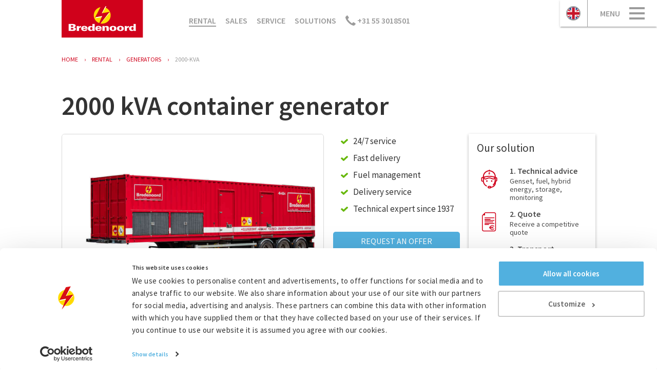

--- FILE ---
content_type: text/html; charset=UTF-8
request_url: https://www.bredenoord.com/en/rental/generators/2000-kva/
body_size: 18426
content:
<!doctype html>
<!--[if lt IE 9]>
<html class="no-js lt-ie9 lt-ie8" lang="en"> <![endif]-->
<!--[if gt IE 8]><!-->
<html class="no-js" lang="en"> <!--<![endif]-->
<head class=" en">
      <meta http-equiv="X-UA-Compatible" content="IE=edge">
    <meta name="viewport" content="width=device-width, initial-scale=1.0">

    <link rel="stylesheet" href="/assets/css/style-f81dd74c1a.css">

    <!--[if lt IE 9]>
    <script src="/assets/js/vendor/html5shiv-3ed50bb69a.js"></script>
    <![endif]-->

    <meta name="google-site-verification" content="KsVnGnu4rh091YS2eOBVCCc6dHkmPM5MmWbH1WiYhUw"/>

    <!-- Google Consent Mode -->
    <script data-cookieconsent="ignore">
      window.dataLayer = window.dataLayer || [];

      function gtag() {
        dataLayer.push(arguments)
      }

      gtag('consent', 'default', {
        ad_storage: 'denied',
        analytics_storage: 'denied',
        ad_user_data: 'denied',
        ad_personalization: 'denied',
        functionality_storage: 'denied',
        personalization_storage: 'denied',
        security_storage: 'granted'
      });
      gtag('set', 'ads_data_redaction', true);
    </script>
    <!-- End Google Consent Mode-->

    <!-- Google Tag Manager -->
    <script data-cookieconsent="ignore">(function (w, d, s, l, i) {
        w[l] = w[l] || [];
        w[l].push({
          'gtm.start':
            new Date().getTime(), event: 'gtm.js',
        });
        var f = d.getElementsByTagName(s)[0],
          j = d.createElement(s), dl = l != 'dataLayer' ? '&l=' + l : '';
        j.async = true;
        j.src =
          'https://www.googletagmanager.com/gtm.js?id=' + i + dl;
        f.parentNode.insertBefore(j, f);
      })(window, document, 'script', 'dataLayer', 'GTM-WWS6BV5');
    </script>
    <!-- End Google Tag Manager -->

    <script>
      const testImg = document.createElement('img');
      if (!('srcset' in testImg) || !('sizes' in testImg)) {
        document.createElement('picture');
        const s = document.createElement('script');
        s.setAttribute('src', '/assets/js/vendor/picturefill.min.js');
        if ('async' in s) {
          s.setAttribute('async', 'true');
        }
        document.head.appendChild(s);
      }
    </script>

    <script type="text/plain" data-cookieconsent="marketing">
      var tag = document.createElement('script'),
          firstScriptTag = document.getElementsByTagName('script')[0];
      tag.src = '//www.youtube.com/iframe_api';
      firstScriptTag.parentNode.insertBefore(tag, firstScriptTag);
    </script>

    <script type="text/javascript">
      window.csrfTokenName = "CRAFT_CSRF_TOKEN";
      window.csrfTokenValue = "fTcL-fQCLmc9ShV4dxw_7JL2BY56yqrS3ZbOynsILyCMkeq-cbUXST5kb5CiaBwvYgVCTBRPRtrqnUjAPJXg5LyniZIhZUBF6KS69Ej9ZXw=";
    </script>

    <!--[if lt IE 9]>
    <script type="text/javascript">
      var $buoop = {vs: {i: 8, f: -8, o: -8, s: 7, c: -8}, unsecure: true, c: 4};

      function $buo_f() {
        var e = document.createElement("script");
        e.src = "//browser-update.org/update.min.js";
        document.body.appendChild(e);
      };
      try {
        document.addEventListener("DOMContentLoaded", $buo_f, false)
      } catch (e) {
        window.attachEvent("onload", $buo_f)
      }
    </script>
    <![endif]-->
    <!--[if lte IE 9]>
    <script src="/assets/js/vendor/flexibility-77d10e8b59.js"></script>
    <![endif]-->
  
      
  <link rel="apple-touch-icon" sizes="57x57" href="/assets/images/favicons/apple-touch-icon-57x57-b2924482a5.png">
  <link rel="apple-touch-icon" sizes="60x60" href="/assets/images/favicons/apple-touch-icon-60x60-189ae6af77.png">
  <link rel="apple-touch-icon" sizes="72x72" href="/assets/images/favicons/apple-touch-icon-72x72-d0ff7cbb52.png">
  <link rel="apple-touch-icon" sizes="76x76" href="/assets/images/favicons/apple-touch-icon-76x76-0949d8462a.png">
  <link rel="apple-touch-icon" sizes="114x114" href="/assets/images/favicons/apple-touch-icon-114x114-ddb842c4d2.png">
  <link rel="apple-touch-icon" sizes="120x120" href="/assets/images/favicons/apple-touch-icon-120x120-98f245a9e2.png">
  <link rel="apple-touch-icon" sizes="144x144" href="/assets/images/favicons/apple-touch-icon-144x144-c81261bcd6.png">
  <link rel="apple-touch-icon" sizes="152x152" href="/assets/images/favicons/apple-touch-icon-152x152-c430b9fb38.png">
  <link rel="apple-touch-icon" sizes="180x180" href="/assets/images/favicons/apple-touch-icon-180x180-2f66000295.png">
  <link rel="icon" type="image/png" href="/assets/images/favicons/favicon-32x32-791b582c0b.png" sizes="32x32">
  <link rel="icon" type="image/png" href="/assets/images/favicons/android-chrome-192x192-ab30e5160d.png" sizes="192x192">
  <link rel="icon" type="image/png" href="/assets/images/favicons/favicon-96x96-473c9dd11a.png" sizes="96x96">
  <link rel="icon" type="image/png" href="/assets/images/favicons/favicon-16x16-ffab07ecbd.png" sizes="16x16">
  <link rel="manifest" href="/manifest.json">
  <link rel="mask-icon" href="/assets/images/favicons/safari-pinned-tab-083b688e7c.svg" color="#5bbad5">
  <meta name="msapplication-TileColor" content="#da532c">
  <meta name="msapplication-TileImage" content="/assets/images/favicons/mstile-144x144-9f2900ad70.png">
  <meta name="msapplication-config" content="/browserconfig.xml">
  <meta name="theme-color" content="#A42021">

  
  <title>2000 kVA rental generator | Bredenoord</title><meta name="generator" content="SEOmatic">
<meta name="keywords" content="2000 kVA, genset, generator, rent, rental, specifications, container generator, fast installation, trailer, emergency generator">
<meta name="description" content="Do you want to rent a 2000 kVA generator? Check out the specifications and ask for a quotation. Fast installation thanks to our transport and delivery…">
<meta name="referrer" content="no-referrer-when-downgrade">
<meta name="robots" content="all">
<meta content="en" property="og:locale">
<meta content="da" property="og:locale:alternate">
<meta content="de" property="og:locale:alternate">
<meta content="nl" property="og:locale:alternate">
<meta content="Bredenoord" property="og:site_name">
<meta content="article" property="og:type">
<meta content="https://www.bredenoord.com/en/rental/generators/2000-kva/" property="og:url">
<meta content="2000 kVA rental generator" property="og:title">
<meta content="Do you want to rent a 2000 kVA generator? Check out the specifications and ask for a quotation. Fast installation thanks to our transport and delivery…" property="og:description">
<meta content="https://www.bredenoord.com/media/cards/_1200x630_crop_center-center_82_none/2000kVA-genset-trailer_2312736f4602307c008c26aeaf167b5e.jpg?mtime=1614808557" property="og:image">
<meta content="1200" property="og:image:width">
<meta content="630" property="og:image:height">
<meta name="twitter:card" content="summary_large_image">
<meta name="twitter:creator" content="@">
<meta name="twitter:title" content="2000 kVA rental generator">
<meta name="twitter:description" content="Do you want to rent a 2000 kVA generator? Check out the specifications and ask for a quotation. Fast installation thanks to our transport and delivery…">
<meta name="twitter:image" content="https://www.bredenoord.com/media/cards/_1200x630_crop_center-center_82_none/2000kVA-genset-trailer_2312736f4602307c008c26aeaf167b5e.jpg?mtime=1614808557">
<meta name="twitter:image:width" content="1200">
<meta name="twitter:image:height" content="630">
<link href="https://www.bredenoord.com/en/rental/generators/2000-kva/" rel="canonical">
<link href="https://www.bredenoord.com/en/" rel="home">
<link href="https://www.bredenoord.com/dk/udlejning/generatorer/2000-kva-1/" rel="alternate" hreflang="da">
<link href="https://www.bredenoord.com/de/mieten/stromaggregate/2000-kva/" rel="alternate" hreflang="de">
<link href="https://www.bredenoord.com/nl/huren/aggregaten/2000-kva/" rel="alternate" hreflang="nl">
<link href="https://www.bredenoord.com/en/rental/generators/2000-kva/" rel="alternate" hreflang="x-default">
<link href="https://www.bredenoord.com/en/rental/generators/2000-kva/" rel="alternate" hreflang="en">
<link href="https://www.bredenoord.com/cpresources/732dd072/css/formie-theme.css?v=1753161800" rel="stylesheet"></head>
<body class="">

  
  


<div class="menu-btn-wrapper ">
                    <a class="phone-btn" href="tel:+31 55 3018501">        <svg aria-hidden="true" class="icon icon--phone" width="20" height="20" viewBox="0 0 20 20"
         xmlns="https://www.w3.org/2000/svg">
        <path
            d="M4.106.385l2.38 3.323c.16.23.224.482.19.762-.035.28-.15.518-.343.712L4.31 7.202a36.023 36.023 0 0 0 3.89 4.592 37.185 37.185 0 0 0 4.575 3.888l2.038-2.02c.182-.195.422-.303.72-.326.296-.022.554.046.77.205l3.29 2.33a.91.91 0 0 1 .376.644c.032.27-.04.5-.224.694l-2.793 2.776-.53.017c-.355 0-.883-.093-1.586-.282a20.553 20.553 0 0 1-2.346-.805c-.862-.35-1.89-.94-3.083-1.773-1.194-.834-2.38-1.84-3.554-3.015a25.65 25.65 0 0 1-2.998-3.564c-.834-1.21-1.43-2.223-1.783-3.04a13.62 13.62 0 0 1-.795-2.4C.1 4.34.007 3.825.003 3.58a5.478 5.478 0 0 1 .007-.56L2.788.248c.206-.194.436-.275.693-.24a.9.9 0 0 1 .627.377z"
            fill-rule="evenodd"></path>
    </svg>
    </a>
            

  <a class="js-toggle-menu language-btn language-btn--active"
     href="https://www.bredenoord.com/en/ ">
    <img src="/assets/images/no-rev/flags/en.svg"
         alt="en">
  </a>

  <a href="#" class="menu-btn js-toggle-menu">
    <span class="menu-btn__text">menu</span>
    <span class="hamburger">
      <span class="hamburger__bun"></span>
      <span class="hamburger__bun"></span>
      <span class="hamburger__bun"></span>
    </span>
  </a>
</div>


<nav class="nav nav--side" role="navigation">
  <ul class="nav__list">
    <li class="side-nav__lang-select">
      <a href="#" class="js-toggle-language" title="Toggle languages">
        <span>
          <img class="flag" src="/assets/images/no-rev/flags/en.svg"
               alt="English">
        </span>
        <span>English</span>
        <img class="arrow" alt="Arrow" src="/assets/images/arrow-down-148f039bb1.svg" height="14px"
             style="margin-top: auto; margin-bottom: auto">
      </a>

      <ul>
                                        
          
                                                          
                                                  
          
                                                          
                      <li>
              <a href="https://www.bredenoord.com/nl/huren/aggregaten/2000-kva/" title="Nederlands">
                <span><img class="flag"
                           src="/assets/images/no-rev/flags/nl.svg"
                           alt="Nederlands"></span>
                <span>Nederlands</span>
              </a>
            </li>
                                                  
          
                                                          
                      <li>
              <a href="https://www.bredenoord.com/de/mieten/stromaggregate/2000-kva/" title="Deutsch">
                <span><img class="flag"
                           src="/assets/images/no-rev/flags/de.svg"
                           alt="Deutsch"></span>
                <span>Deutsch</span>
              </a>
            </li>
                                                  
          
                                                          
                      <li>
              <a href="https://www.bredenoord.com/dk/udlejning/generatorer/2000-kva-1/" title="dansk">
                <span><img class="flag"
                           src="/assets/images/no-rev/flags/da.svg"
                           alt="Dansk"></span>
                <span>Dansk</span>
              </a>
            </li>
                                                  
          
          
                      <li>
              <a href="https://www.bredenoord.com/fr/" title="français">
                <span><img class="flag"
                           src="/assets/images/no-rev/flags/fr.svg"
                           alt="Français"></span>
                <span>Français</span>
              </a>
            </li>
                        </ul>
    </li>
          <li class="side-nav__search">
        <form action="https://www.bredenoord.com/en/search" method="get" class="search--mini">
          <input name="q" type="search" placeholder="Search">
          <button class="button button--search" type="submit"><img src="/assets/images/search-icon-8d14affb48.svg"/>
          </button>
        </form>
      </li>
                      
  <li class="side-nav__item first">
    <a href="https://www.bredenoord.com/en/news/"
       title="News">News</a>
      </li>

                
  <li class="side-nav__item">
    <a href="https://www.bredenoord.com/en/innovations/"
       title="Innovations">Innovations</a>
      </li>

                
  <li class="side-nav__item has-children">
    <a href="https://www.bredenoord.com/en/contact/"
       title="Contact">Contact</a>
          <ul>
        
            
  <li class="side-nav__item">
    <a href="https://www.bredenoord.com/en/rental/rental-team/"
       title="Rental team">Rental team</a>
      </li>

        
            
  <li class="side-nav__item">
    <a href="https://www.bredenoord.com/en/sales/sales-team/"
       title="Sales team">Sales team</a>
      </li>

        
            
  <li class="side-nav__item">
    <a href="https://www.bredenoord.com/en/service/team-service/"
       title="Service team">Service team</a>
      </li>

              </ul>
      </li>

                
  <li class="side-nav__item side-nav__item--active">
    <a href="https://www.bredenoord.com/en/rental/"
       title="Rental">Rental</a>
      </li>

                
  <li class="side-nav__item">
    <a href="https://www.bredenoord.com/en/sales/"
       title="Sales">Sales</a>
      </li>

                
  <li class="side-nav__item">
    <a href="https://www.bredenoord.com/en/service/"
       title="Service">Service</a>
      </li>

                
  <li class="side-nav__item">
    <a href="https://www.bredenoord.com/en/solutions/"
       title="Solutions">Solutions</a>
      </li>

                
  <li class="side-nav__item">
    <a href="https://www.bredenoord.com/en/knowledge/"
       title="Knowledge">Knowledge</a>
      </li>

                
  <li class="side-nav__item">
    <a href="https://www.bredenoord.com/en/cases/"
       title="Cases">Cases</a>
      </li>

                
  <li class="side-nav__item has-children">
    <a href="https://www.bredenoord.com/en/about-bredenoord/"
       title="About Bredenoord">About Bredenoord</a>
          <ul>
        
            
  <li class="side-nav__item">
    <a href="https://www.bredenoord.com/en/history/"
       title="History">History</a>
      </li>

              </ul>
      </li>

                
  <li class="side-nav__item">
    <a href="https://www.bredenoord.com/en/working-at-bredenoord/"
       title="Working at Bredenoord">Working at Bredenoord</a>
      </li>

            </ul>
</nav>
          
  
                          
      
                                      
                                
  
          
                            
                        
          <div class="modal js-modal" data-popup="contactcard-981046358">
            <div class="modal__card js-contact-card">
              <a href="#" title="Close modal"
                 class="modal__close js-modal-close">X</a>
                
            </div>
          </div>
              
                

<div class="sticky-footer sticky js-sticky-footer">
  <div class="flex-container">
    <div class="sticky-footer__content">
              <picture>
          <source media="(min-width: 960px)" srcset="/media/default/156855/2000kVA-genset-trailer_2312736f4602307c008c26aeaf167b5e_ff01e6d3e3.jpg 70w"
                  data-sizes="75vw">
          <source srcset="/media/default/156855/2000kVA-genset-trailer_2312736f4602307c008c26aeaf167b5e_c1631ac53e.jpg 50w" data-sizes="100vw">

          <img src="data:image/svg+xml;charset=utf-8,%3Csvg%20xmlns%3D%27http%3A%2F%2Fwww.w3.org%2F2000%2Fsvg%27%20width%3D%2716%27%20height%3D%279%27%20style%3D%27background%3Atransparent%27%2F%3E"
               alt="2000K Va Genset Trailer 2312736F4602307C008C26Aeaf167B5E"/>

        </picture>
            <span>
        2000 kVA container generator
      </span>
    </div>
    <div class="sticky-footer__button">
      <a href="#" class="button button--full button--cta js-showform"
         data-track-event="Button,Open form,Request an offer (footer)"
         data-form="enRentalproductsForm">
        <span>Offer</span>
        <span>Request offer</span>
        <span>Request an offer</span>
      </a>
      <div class="cta-exit">
        <a href="tel:+31 55 301 85 01" title="or call directly to +31 55 3018501"
           aria-label="or call directly to +31 55 3018501"
           data-track-event="outbound,click,+31 55 301 85 01">
          or call directly to +31 55 3018501
        </a>
      </div>
    </div>
  </div>
  <div class="sticky-footer__line"></div>
  <div class="flex-container">
              <div class="usp">
        <ul class="usp__list usp__list--inline">
                      <li>
              <span>
                24/7 service
              </span>
            </li>
                      <li>
              <span>
                Fast delivery
              </span>
            </li>
                      <li>
              <span>
                Fuel management
              </span>
            </li>
                      <li>
              <span>
                Delivery service
              </span>
            </li>
                      <li>
              <span>
                Technical expert since 1937
              </span>
            </li>
                  </ul>
      </div>
      </div>
</div>              <main>
          <header class="header">
    <div class="container">
        <a href="https://www.bredenoord.com/en/" class="logo">
            <img src="/assets/images/logo-05c0fdec98.svg" alt="Bredenoord">
        </a>
                    
  
  <nav class="nav nav--main" role="navigation">
    <ul class="nav__list">
                
  <li class="main-nav__item main-nav__item--active first">
    <a href="https://www.bredenoord.com/en/rental/"
       title="Rental">Rental</a>
      </li>

                
  <li class="main-nav__item">
    <a href="https://www.bredenoord.com/en/sales/"
       title="Sales">Sales</a>
      </li>

                
  <li class="main-nav__item">
    <a href="https://www.bredenoord.com/en/service/"
       title="Service">Service</a>
      </li>

                
  <li class="main-nav__item">
    <a href="https://www.bredenoord.com/en/solutions/"
       title="Solutions">Solutions</a>
      </li>

                              <li class="main-nav__phone">
            <a
              href="tel:+31 55 3018501">        <svg aria-hidden="true" class="icon icon--phone" width="20" height="20" viewBox="0 0 20 20"
         xmlns="https://www.w3.org/2000/svg">
        <path
            d="M4.106.385l2.38 3.323c.16.23.224.482.19.762-.035.28-.15.518-.343.712L4.31 7.202a36.023 36.023 0 0 0 3.89 4.592 37.185 37.185 0 0 0 4.575 3.888l2.038-2.02c.182-.195.422-.303.72-.326.296-.022.554.046.77.205l3.29 2.33a.91.91 0 0 1 .376.644c.032.27-.04.5-.224.694l-2.793 2.776-.53.017c-.355 0-.883-.093-1.586-.282a20.553 20.553 0 0 1-2.346-.805c-.862-.35-1.89-.94-3.083-1.773-1.194-.834-2.38-1.84-3.554-3.015a25.65 25.65 0 0 1-2.998-3.564c-.834-1.21-1.43-2.223-1.783-3.04a13.62 13.62 0 0 1-.795-2.4C.1 4.34.007 3.825.003 3.58a5.478 5.478 0 0 1 .007-.56L2.788.248c.206-.194.436-.275.693-.24a.9.9 0 0 1 .627.377z"
            fill-rule="evenodd"></path>
    </svg>
     +31 55 3018501</a>
          </li>
                  </ul>
  </nav>
            </div>
</header>              
            
      <div class="container">
    <ul class="breadcrumbs" itemscope itemtype="https://schema.org/BreadcrumbList">
    <li itemprop="itemListElement" itemscope
        itemtype="https://schema.org/ListItem" class="breadcrumbs__crumb">
      <a itemprop="url" href="https://www.bredenoord.com/en/">Home</a>
    </li>

                                                            <li itemprop="itemListElement" itemscope
            itemtype="https://schema.org/ListItem" class="breadcrumbs__crumb">
          <a itemprop="url" href="https://www.bredenoord.com/en/rental/#overview?"><span
              itemprop="name">rental</span></a>
        </li>
                                            <li itemprop="itemListElement" itemscope
            itemtype="https://schema.org/ListItem" class="breadcrumbs__crumb">
          <a itemprop="url" href="https://www.bredenoord.com/en/rental/generators/?"><span
              itemprop="name">generators</span></a>
        </li>
                                    <li itemprop="itemListElement" itemscope
            itemtype="https://schema.org/ListItem" class="breadcrumbs__crumb">
                                <span itemprop="name">2000-kva</span>
                  </li>
            </ul>
      </div>
  
  
                                                          

<div itemscope itemtype="https://schema.org/Product">
  <div class="container rental-intro__heading">
    <h1>2000 kVA container generator</h1>
  </div>
  <div class="container">
    <div class="main-content">
      
                          

        <div class="visuals">
            <div class="visuals__main">
        <div class="visuals__main__item">
                              <img class="" src="/media/default/156855/2000kVA-genset-trailer_2312736f4602307c008c26aeaf167b5e_6ca75dba80.jpg" alt="2000K Va Genset Trailer 2312736F4602307C008C26Aeaf167B5E">
        </div>
      </div>
    </div>
        <div class="rental-usp">
                
<a href="#" class="button button--full button--cta js-showform"
   data-track-event="Button,Open form,Request an offer"
   data-form="enRentalproductsForm">
    Request an offer
</a>

<div class="cta-exit js-sticky-offset">
    <a href="tel:+31 55 301 85 01" title="or call directly to +31 55 3018501" aria-label="or call directly to +31 55 3018501" data-track-event="outbound,click,+31 55 301 85 01">
        or call directly to +31 55 3018501
    </a>
</div>
                          <div class="usp">
            <ul class="usp__list usp__list--large">
                              <li>24/7 service</li>
                              <li>Fast delivery</li>
                              <li>Fuel management</li>
                              <li>Delivery service</li>
                              <li>Technical expert since 1937</li>
                          </ul>
          </div>
              </div>
              <div class="rental-form formswitcher js-formswitcher">
          <div class="enRentalproductsForm js-rental-form js-slidedown js-form-holder"
               data-scroll-offset="125" style="margin-bottom: 20px">
            <span class="rental-form__close js-showform"
                  data-action="close"
                  data-track-event="Button,close form,Request an offer"
                  data-form="enRentalproductsForm">Close form             <svg xmlns="https://www.w3.org/2000/svg" width="14" height="14" viewBox="0 0 14 14"><title>Close X</title><g fill="none" fill-rule="evenodd" stroke="#9b9b9b" stroke-width="2"><path d="M1 1l12 12M1 13L13 1"/></g></svg>
    </span>

                  
  <div class=" enRentalproductsForm js-form-holder">
    <h3>Request an offer</h3>

          
                              
              
        
    <div class="fui-i"><form id="fui-enRentalproductsForm-ggwgyv" class="fui-form fui-labels-above-input c-form js-formie-form" method="post" enctype="multipart/form-data" accept-charset="utf-8" data-fui-form="{&quot;formHashId&quot;:&quot;fui-enRentalproductsForm-ggwgyv&quot;,&quot;formId&quot;:324208,&quot;formHandle&quot;:&quot;enRentalproductsForm&quot;,&quot;registeredJs&quot;:[{&quot;src&quot;:&quot;https:\/\/www.bredenoord.com\/cpresources\/732dd072\/js\/captchas\/recaptcha-v3.js?v=1753161800&quot;,&quot;module&quot;:&quot;FormieRecaptchaV3&quot;,&quot;settings&quot;:{&quot;siteKey&quot;:&quot;6LdVlf0kAAAAAHMHzgylKX8DeCgWRc4zzo5X4hnA&quot;,&quot;formId&quot;:&quot;fui-enRentalproductsForm-ggwgyv&quot;,&quot;theme&quot;:&quot;light&quot;,&quot;size&quot;:&quot;normal&quot;,&quot;badge&quot;:&quot;bottomright&quot;,&quot;language&quot;:&quot;en&quot;,&quot;submitMethod&quot;:&quot;page-reload&quot;,&quot;hasMultiplePages&quot;:false,&quot;loadingMethod&quot;:&quot;asyncDefer&quot;,&quot;enterpriseType&quot;:&quot;score&quot;}}],&quot;settings&quot;:{&quot;submitMethod&quot;:&quot;page-reload&quot;,&quot;submitActionMessage&quot;:&quot;&lt;p&gt;Thanks for your inquiry. We will contact you as soon as possible.&lt;\/p&gt;&quot;,&quot;submitActionMessageTimeout&quot;:null,&quot;submitActionMessagePosition&quot;:&quot;top-form&quot;,&quot;submitActionFormHide&quot;:false,&quot;submitAction&quot;:&quot;entry&quot;,&quot;submitActionTab&quot;:&quot;same-tab&quot;,&quot;errorMessage&quot;:&quot;&lt;p&gt;Couldn’t save submission due to errors.&lt;\/p&gt;&quot;,&quot;errorMessagePosition&quot;:&quot;top-form&quot;,&quot;loadingIndicator&quot;:null,&quot;loadingIndicatorText&quot;:null,&quot;validationOnSubmit&quot;:true,&quot;validationOnFocus&quot;:false,&quot;scrollToTop&quot;:true,&quot;hasMultiplePages&quot;:false,&quot;pages&quot;:[{&quot;settings&quot;:{&quot;submitButtonLabel&quot;:&quot;Submit&quot;,&quot;backButtonLabel&quot;:&quot;Back&quot;,&quot;showBackButton&quot;:false,&quot;saveButtonLabel&quot;:&quot;Save&quot;,&quot;showSaveButton&quot;:false,&quot;saveButtonStyle&quot;:&quot;link&quot;,&quot;buttonsPosition&quot;:&quot;left&quot;,&quot;cssClasses&quot;:null,&quot;containerAttributes&quot;:null,&quot;inputAttributes&quot;:null,&quot;enableNextButtonConditions&quot;:false,&quot;nextButtonConditions&quot;:[],&quot;enablePageConditions&quot;:false,&quot;pageConditions&quot;:[],&quot;enableJsEvents&quot;:false,&quot;jsGtmEventOptions&quot;:[]},&quot;id&quot;:5019,&quot;layoutId&quot;:4141,&quot;name&quot;:&quot;Tab 1&quot;,&quot;uid&quot;:&quot;c3b2dbc3-ed3f-46e9-9a20-5b546bc2d5ec&quot;,&quot;userCondition&quot;:null,&quot;elementCondition&quot;:null}],&quot;themeConfig&quot;:{&quot;loading&quot;:{&quot;class&quot;:&quot;fui-loading&quot;},&quot;errorMessage&quot;:{&quot;class&quot;:&quot;fui-error-message&quot;},&quot;disabled&quot;:{&quot;class&quot;:&quot;fui-disabled&quot;},&quot;tabError&quot;:{&quot;class&quot;:&quot;fui-tab-error&quot;},&quot;tabActive&quot;:{&quot;class&quot;:&quot;fui-tab-active&quot;},&quot;tabComplete&quot;:{&quot;class&quot;:&quot;fui-tab-complete&quot;},&quot;successMessage&quot;:{&quot;class&quot;:&quot;fui-success-message&quot;},&quot;alert&quot;:{&quot;class&quot;:&quot;fui-alert&quot;},&quot;alertError&quot;:{&quot;class&quot;:&quot;fui-alert fui-alert-error fui-alert-top-form&quot;,&quot;role&quot;:&quot;alert&quot;,&quot;data-fui-alert&quot;:true},&quot;alertSuccess&quot;:{&quot;class&quot;:&quot;fui-alert fui-alert-success fui-alert-top-form&quot;,&quot;role&quot;:&quot;alert&quot;,&quot;data-fui-alert&quot;:true},&quot;page&quot;:{&quot;id&quot;:&quot;fui-enRentalproductsForm-ggwgyv-p-5019&quot;,&quot;class&quot;:&quot;fui-page&quot;,&quot;data-index&quot;:&quot;0&quot;,&quot;data-id&quot;:&quot;5019&quot;,&quot;data-fui-page&quot;:true},&quot;progress&quot;:{&quot;class&quot;:&quot;fui-progress&quot;,&quot;data-fui-progress&quot;:true},&quot;tab&quot;:{&quot;class&quot;:&quot;fui-tab&quot;},&quot;success&quot;:{&quot;class&quot;:&quot;fui-success&quot;},&quot;error&quot;:{&quot;class&quot;:&quot;fui-error-message&quot;},&quot;fieldErrors&quot;:{&quot;class&quot;:&quot;fui-errors&quot;},&quot;fieldError&quot;:{&quot;class&quot;:&quot;fui-error-message&quot;}},&quot;redirectUrl&quot;:&quot;https:\/\/www.bredenoord.com\/en\/rental\/thanks\/&quot;,&quot;currentPageId&quot;:5019,&quot;outputJsTheme&quot;:true,&quot;enableUnloadWarning&quot;:true,&quot;enableBackSubmission&quot;:true,&quot;ajaxTimeout&quot;:100,&quot;outputConsoleMessages&quot;:true,&quot;baseActionUrl&quot;:&quot;https:\/\/www.bredenoord.com\/index.php?p=actions&quot;,&quot;refreshTokenUrl&quot;:&quot;https:\/\/www.bredenoord.com\/index.php?p=actions\/formie\/forms\/refresh-tokens&amp;form=FORM_PLACEHOLDER&quot;,&quot;scriptAttributes&quot;:[]}}" data-form-submit-method="page-reload" data-form-submit-action="entry" data-redirect="https://www.bredenoord.com/en/rental/thanks/" data-form-track-event="Form,submit,EN Rental Form"><input type="hidden" name="CRAFT_CSRF_TOKEN" value="fTcL-fQCLmc9ShV4dxw_7JL2BY56yqrS3ZbOynsILyCMkeq-cbUXST5kb5CiaBwvYgVCTBRPRtrqnUjAPJXg5LyniZIhZUBF6KS69Ej9ZXw=" autocomplete="off"><input type="hidden" name="action" value="formie/submissions/submit"><input type="hidden" name="submitAction" value="submit"><input type="hidden" name="handle" value="enRentalproductsForm"><input type="hidden" name="siteId" value="1"><input type="hidden" name="redirect" value="4700f017a7ee5338f6d2eda55037c639da50c05f299a4af3bd41547b583b5076https://www.bredenoord.com/en/rental/thanks/"><div class="fui-form-container"><div id="fui-enRentalproductsForm-ggwgyv-p-5019" class="fui-page" data-index="0" data-id="5019" data-fui-page><div class="fui-page-container"><div class="fui-row fui-page-row" data-fui-field-count="1"><div class="fui-field fui-type-single-line-text fui-label-above-input fui-subfield-label-above-input fui-instructions-above-input fui-field-required fui-page-field" data-field-handle="companyName" data-field-type="single-line-text"><div class="fui-field-container"><label class="fui-label" for="fui-enRentalproductsForm-ggwgyv-fields-companyName">Company&nbsp;<span class="fui-required" aria-hidden="true">*</span></label><div class="fui-input-container"><input type="text" id="fui-enRentalproductsForm-ggwgyv-fields-companyName" class="fui-input" name="fields[companyName]" value="" required data-fui-id="enRentalproductsForm-companyName"></div></div></div></div><div class="fui-row fui-page-row" data-fui-field-count="1"><div class="fui-field fui-type-single-line-text fui-label-above-input fui-subfield-label-above-input fui-instructions-above-input fui-field-required fui-page-field" data-field-handle="fullName" data-field-type="single-line-text"><div class="fui-field-container"><label class="fui-label" for="fui-enRentalproductsForm-ggwgyv-fields-fullName">Name&nbsp;<span class="fui-required" aria-hidden="true">*</span></label><div class="fui-input-container"><input type="text" id="fui-enRentalproductsForm-ggwgyv-fields-fullName" class="fui-input" name="fields[fullName]" value="" required data-fui-id="enRentalproductsForm-fullName"></div></div></div></div><div class="fui-row fui-page-row" data-fui-field-count="1"><div class="fui-field fui-type-email fui-label-above-input fui-subfield-label-above-input fui-instructions-above-input fui-field-required fui-page-field" data-field-handle="email" data-field-type="email"><div class="fui-field-container"><label class="fui-label" for="fui-enRentalproductsForm-ggwgyv-fields-email">E-mail&nbsp;<span class="fui-required" aria-hidden="true">*</span></label><div class="fui-input-container"><input type="email" id="fui-enRentalproductsForm-ggwgyv-fields-email" class="fui-input" name="fields[email]" value="" autocomplete="email" required data-fui-id="enRentalproductsForm-email"></div></div></div></div><div class="fui-row fui-page-row" data-fui-field-count="1"><div class="fui-field fui-type-single-line-text fui-label-above-input fui-subfield-label-above-input fui-instructions-above-input fui-field-required fui-page-field" data-field-handle="phoneNumber" data-field-type="single-line-text"><div class="fui-field-container"><label class="fui-label" for="fui-enRentalproductsForm-ggwgyv-fields-phoneNumber">Phonenumber&nbsp;<span class="fui-required" aria-hidden="true">*</span></label><div class="fui-input-container"><input type="text" id="fui-enRentalproductsForm-ggwgyv-fields-phoneNumber" class="fui-input" name="fields[phoneNumber]" value="" required data-fui-id="enRentalproductsForm-phoneNumber"></div></div></div></div><div class="fui-row fui-page-row" data-fui-field-count="1"><div class="fui-field fui-type-single-line-text fui-label-above-input fui-subfield-label-above-input fui-instructions-above-input fui-page-field" data-field-handle="city" data-field-type="single-line-text"><div class="fui-field-container"><label class="fui-label" for="fui-enRentalproductsForm-ggwgyv-fields-city">City</label><div class="fui-input-container"><input type="text" id="fui-enRentalproductsForm-ggwgyv-fields-city" class="fui-input" name="fields[city]" value="" data-fui-id="enRentalproductsForm-city"></div></div></div></div><div class="fui-row fui-page-row" data-fui-field-count="1"><div class="fui-field fui-type-single-line-text fui-label-above-input fui-subfield-label-above-input fui-instructions-above-input fui-field-required fui-page-field" data-field-handle="streetHouseumber" data-field-type="single-line-text"><div class="fui-field-container"><label class="fui-label" for="fui-enRentalproductsForm-ggwgyv-fields-streetHouseumber">Address&nbsp;<span class="fui-required" aria-hidden="true">*</span></label><div class="fui-input-container"><input type="text" id="fui-enRentalproductsForm-ggwgyv-fields-streetHouseumber" class="fui-input" name="fields[streetHouseumber]" value="" required data-fui-id="enRentalproductsForm-streetHouseumber"></div></div></div></div><div class="fui-row fui-page-row" data-fui-field-count="1"><div class="fui-field fui-type-single-line-text fui-label-above-input fui-subfield-label-above-input fui-instructions-above-input fui-field-required fui-page-field" data-field-handle="zipCode" data-field-type="single-line-text"><div class="fui-field-container"><label class="fui-label" for="fui-enRentalproductsForm-ggwgyv-fields-zipCode">Zipcode&nbsp;<span class="fui-required" aria-hidden="true">*</span></label><div class="fui-input-container"><input type="text" id="fui-enRentalproductsForm-ggwgyv-fields-zipCode" class="fui-input" name="fields[zipCode]" value="" required data-fui-id="enRentalproductsForm-zipCode"></div></div></div></div><div class="fui-row fui-page-row" data-fui-field-count="1"><div class="fui-field fui-type-single-line-text fui-label-above-input fui-subfield-label-above-input fui-instructions-above-input fui-page-field" data-field-handle="country" data-field-type="single-line-text"><div class="fui-field-container"><label class="fui-label" for="fui-enRentalproductsForm-ggwgyv-fields-country">Country</label><div class="fui-input-container"><input type="text" id="fui-enRentalproductsForm-ggwgyv-fields-country" class="fui-input" name="fields[country]" value="" data-fui-id="enRentalproductsForm-country"></div></div></div></div><div class="fui-row fui-page-row" data-fui-field-count="1"><div class="fui-field fui-type-multi-line-text fui-label-above-input fui-subfield-label-above-input fui-instructions-above-input fui-page-field" data-field-handle="message" data-field-type="multi-line-text"><div class="fui-field-container"><label class="fui-label" for="fui-enRentalproductsForm-ggwgyv-fields-message">How can we be of service?</label><div class="fui-input-container"><textarea id="fui-enRentalproductsForm-ggwgyv-fields-message" class="fui-input" name="fields[message]" data-fui-id="enRentalproductsForm-message"></textarea></div></div></div></div><div class="fui-row fui-page-row fui-row-empty" data-fui-field-count="0"><div class="fui-field fui-type-hidden fui-label-hidden fui-subfield-label-hidden fui-instructions-above-input fui-hidden fui-page-field" data-field-handle="product" data-field-type="hidden"><div class="fui-field-container"><div class="fui-input-container"><input type="hidden" id="fui-enRentalproductsForm-ggwgyv-fields-product" name="fields[product]" value="2000 kVA container generator" data-fui-id="enRentalproductsForm-product"></div></div></div></div><div class="fui-row fui-page-row fui-row-empty" data-fui-field-count="0"><div class="fui-field fui-type-hidden fui-label-hidden fui-subfield-label-hidden fui-instructions-above-input fui-hidden fui-page-field" data-field-handle="productUrl" data-field-type="hidden"><div class="fui-field-container"><div class="fui-input-container"><input type="hidden" id="fui-enRentalproductsForm-ggwgyv-fields-productUrl" name="fields[productUrl]" value="https://www.bredenoord.com/en/rental/generators/2000-kva/" data-fui-id="enRentalproductsForm-productUrl"></div></div></div></div><div class="fui-row fui-page-row fui-row-empty" data-fui-field-count="0"><div class="fui-field fui-type-hidden fui-label-hidden fui-subfield-label-hidden fui-instructions-above-input fui-hidden fui-page-field" data-field-handle="formUrl" data-field-type="hidden"><div class="fui-field-container"><div class="fui-input-container"><input type="hidden" id="fui-enRentalproductsForm-ggwgyv-fields-formUrl" name="fields[formUrl]" value="https://www.bredenoord.com/en/rental/generators/2000-kva/" data-fui-id="enRentalproductsForm-formUrl"></div></div></div></div></div><div id="beesknees_3242085019_wrapper" style="display:none;"><label for="beesknees_3242085019">Leave this field blank</label><input type="text" id="beesknees_3242085019" name="beesknees" style="display:none;" /></div><div class="formie-recaptcha-placeholder" data-recaptcha-placeholder></div><div class="fui-btn-wrapper fui-btn-left"><button type="submit" class="button button--cta" data-submit-action="submit">Submit</button></div></div></div></form></div>
  </div>

          </div>
        </div>
                <div class="specs__main">
        <h2 class="specs__heading">Specifications</h2>
        <table class="specs">
            <tbody>
                            <tr>
                    <td>
                                                    <span class="info tooltip" data-tooltip-content="#tooltip1">?</span>
                                            </td>
                    <td>Power</td>
                                            <td>2000 kVA</td>
                                    </tr>
                            <tr>
                    <td>
                                                    <span class="info tooltip" data-tooltip-content="#tooltip2">?</span>
                                            </td>
                    <td>Connection</td>
                                            <td>Power supply rail</td>
                                    </tr>
                            <tr>
                    <td>
                                                    <span class="info tooltip" data-tooltip-content="#tooltip3">?</span>
                                            </td>
                    <td>Measurements (LxWxH)</td>
                                            <td>12.19 x 2.44 x 2.59m</td>
                                    </tr>
                            <tr>
                    <td>
                                                    <span class="info tooltip" data-tooltip-content="#tooltip4">?</span>
                                            </td>
                    <td>Maximum tank capacity</td>
                                            <td>4,055 l</td>
                                    </tr>
                            <tr>
                    <td>
                                                    <span class="info tooltip" data-tooltip-content="#tooltip5">?</span>
                                            </td>
                    <td>Maximum weight (empty)</td>
                                            <td>26,540 kg</td>
                                    </tr>
                            <tr>
                    <td>
                                                    <span class="info tooltip" data-tooltip-content="#tooltip6">?</span>
                                            </td>
                    <td>Maximum weight (full)</td>
                                            <td>29,980 kg</td>
                                    </tr>
                            <tr>
                    <td>
                                                    <span class="info tooltip" data-tooltip-content="#tooltip7">?</span>
                                            </td>
                    <td>Sound level at 7 meters</td>
                                            <td>77 dB (A)</td>
                                    </tr>
                            <tr>
                    <td>
                                                    <span class="info tooltip" data-tooltip-content="#tooltip8">?</span>
                                            </td>
                    <td>Fuel</td>
                                            <td>Diesel, GTL, HVO biofuel</td>
                                    </tr>
                            <tr>
                    <td>
                                                    <span class="info tooltip" data-tooltip-content="#tooltip9">?</span>
                                            </td>
                    <td>Environment</td>
                                            <td>Drip tray + environmental detecion</td>
                                    </tr>
                        </tbody>
                    </table>
        <small></small>
        <div style="display: none;">
                                                <span id="tooltip1">
                        <span class="modal__close">            <svg xmlns="https://www.w3.org/2000/svg" width="14" height="14" viewBox="0 0 14 14"><title>Close X</title><g fill="none" fill-rule="evenodd" stroke="#9b9b9b" stroke-width="2"><path d="M1 1l12 12M1 13L13 1"/></g></svg>
    </span>
                        <b>Power</b><br>
                        The genset’s power is expressed in kVA. To calculate the required power you can use the following formulas. A: 100 kVA = 80 kW = 144 amp (cos phi 0.8). B. For powering light and heating calculate an additional 20% (cos phi 1). C. An electric engine can (depending on the type and its application) ask up to eight times its power during loaded runs. A genset can, very briefly, deliver 2x its nominal power. If the load of the genset primarily consists of electric engines, or if you are otherwise uncertain about the required power, we advise contacting our experienced staff. They can calculate precisely what you need.
                    </span>
                                                                <span id="tooltip2">
                        <span class="modal__close">            <svg xmlns="https://www.w3.org/2000/svg" width="14" height="14" viewBox="0 0 14 14"><title>Close X</title><g fill="none" fill-rule="evenodd" stroke="#9b9b9b" stroke-width="2"><path d="M1 1l12 12M1 13L13 1"/></g></svg>
    </span>
                        <b>Connection</b><br>
                        A genset can be connected in several ways. Gensets of up to 100 kVA are equipped with a wall outlet and 3-phase track. Starting at 100 kVA only the 3-phase track can be used. The wall outlet goes up to 125 ampere. Powerlock is an option as well. We use a separate connection per ground.
                    </span>
                                                                <span id="tooltip3">
                        <span class="modal__close">            <svg xmlns="https://www.w3.org/2000/svg" width="14" height="14" viewBox="0 0 14 14"><title>Close X</title><g fill="none" fill-rule="evenodd" stroke="#9b9b9b" stroke-width="2"><path d="M1 1l12 12M1 13L13 1"/></g></svg>
    </span>
                        <b>Measurements (LxWxH)</b><br>
                        Measurements are noted in length x width x height.
                    </span>
                                                                <span id="tooltip4">
                        <span class="modal__close">            <svg xmlns="https://www.w3.org/2000/svg" width="14" height="14" viewBox="0 0 14 14"><title>Close X</title><g fill="none" fill-rule="evenodd" stroke="#9b9b9b" stroke-width="2"><path d="M1 1l12 12M1 13L13 1"/></g></svg>
    </span>
                        <b>Maximum tank capacity</b><br>
                        The tank capacity shows how much fuel the internal or external tank of the genset can hold. The genset uses approximately 20 liters of diesel per 100 kVA used, which means a 50 kVA genset running a load of half its capacity uses approximately 5 liters per hour.
                    </span>
                                                                <span id="tooltip5">
                        <span class="modal__close">            <svg xmlns="https://www.w3.org/2000/svg" width="14" height="14" viewBox="0 0 14 14"><title>Close X</title><g fill="none" fill-rule="evenodd" stroke="#9b9b9b" stroke-width="2"><path d="M1 1l12 12M1 13L13 1"/></g></svg>
    </span>
                        <b>Maximum weight (empty)</b><br>
                        This is the weight without fuel.
                    </span>
                                                                <span id="tooltip6">
                        <span class="modal__close">            <svg xmlns="https://www.w3.org/2000/svg" width="14" height="14" viewBox="0 0 14 14"><title>Close X</title><g fill="none" fill-rule="evenodd" stroke="#9b9b9b" stroke-width="2"><path d="M1 1l12 12M1 13L13 1"/></g></svg>
    </span>
                        <b>Maximum weight (full)</b><br>
                        This is the weight including fuel.
                    </span>
                                                                <span id="tooltip7">
                        <span class="modal__close">            <svg xmlns="https://www.w3.org/2000/svg" width="14" height="14" viewBox="0 0 14 14"><title>Close X</title><g fill="none" fill-rule="evenodd" stroke="#9b9b9b" stroke-width="2"><path d="M1 1l12 12M1 13L13 1"/></g></svg>
    </span>
                        <b>Sound level at 7 meters</b><br>
                        Sound is always expressed in decibel and measured at a 7 meter distance.
                    </span>
                                                                <span id="tooltip8">
                        <span class="modal__close">            <svg xmlns="https://www.w3.org/2000/svg" width="14" height="14" viewBox="0 0 14 14"><title>Close X</title><g fill="none" fill-rule="evenodd" stroke="#9b9b9b" stroke-width="2"><path d="M1 1l12 12M1 13L13 1"/></g></svg>
    </span>
                        <b>Fuel</b><br>
                        The gensets are running on fuel. There are various types of fuel available: HVO, diesel, GTL.
                    </span>
                                                                <span id="tooltip9">
                        <span class="modal__close">            <svg xmlns="https://www.w3.org/2000/svg" width="14" height="14" viewBox="0 0 14 14"><title>Close X</title><g fill="none" fill-rule="evenodd" stroke="#9b9b9b" stroke-width="2"><path d="M1 1l12 12M1 13L13 1"/></g></svg>
    </span>
                        <b>Environment</b><br>
                        By default equipped with an internal drip tray and level detection. ESaver, biofuel, ISO certification, et cetera.
                    </span>
                                    </div>
    </div>

                            <div class="references__main">
          <h2 class="references__title">Related products</h2>
          <p class="references__text">Looking for the ideal setup? Our technical advisers will gladly help you out!</p>
          <div class="flex-container">
            
                <a
    class="specs-card specs-card-generators "
     href="https://www.bredenoord.com/en/rental/fuel-tanks/"  title="Fuel tanks"
  >
    <svg class="background" xmlns="https://www.w3.org/2000/svg"
         xmlns:xlink="https://www.w3.org/1999/xlink"
         preserveAspectRatio="none" viewBox="0 0 344 74">
      <defs>
        <path id="cardmobile_bg-b"
              d="M316.143845,3.03603104 C314.238269,1.13533301 311.617852,0 308.922452,0 L0,0.0139305623 L4.99888765e-05,64.06348 L333.984375,64.0634766 L333.984375,24.9887941 C333.984375,22.3002937 332.841629,19.7224844 330.936053,17.8217864 L316.143845,3.03603104 Z"/>
        <filter id="cardmobile_bg-a" width="105.1%" height="126.5%" x="-2.5%" y="-10.1%"
                filterUnits="objectBoundingBox">
          <feOffset dy="2" in="SourceAlpha" result="shadowOffsetOuter1"/>
          <feGaussianBlur in="shadowOffsetOuter1" result="shadowBlurOuter1"
                          stdDeviation="2.5"/>
          <feColorMatrix in="shadowBlurOuter1"
                         values="0 0 0 0 0   0 0 0 0 0   0 0 0 0 0  0 0 0 0.3 0"/>
        </filter>
      </defs>
      <g fill="none" fill-rule="evenodd" transform="translate(5 3)">
        <use fill="#000" filter="url(#cardmobile_bg-a)" xlink:href="#cardmobile_bg-b"/>
        <use fill="#FFF" xlink:href="#cardmobile_bg-b"/>
      </g>
    </svg>
                
            
        
  
  <svg xmlns="https://www.w3.org/2000/svg" viewBox="0 0 364 240" preserveAspectRatio="xMidYMin slice" alt="Fuel tanks">
    <style id="style">
        @media screen and (min-width: 480px) {
            #small-card-path-1233233576 {
                filter: url(#dropshadow-1233233576);
            }
        }

        #card-path-1233233576 {
            filter: url(#dropshadow-1233233576);
        }

        /*No feGaussianBlur in IE <10, fall back to border*/
        .lt-ie10 .card-path {
            stroke: #d8d8d8;
            stroke-width: 1px;
        }
    </style>
    <defs>
      <pattern id="img-1233233576" width="100%" height="100%">
        <image x="0" y="0" width="100%" height="100%" class="svg-image"
               xlink:href="/media/cards/12065/IBC-1300l_8f124eed0e.jpg"></image>
      </pattern>
      <filter id="dropshadow-1233233576" height="112%">
        <feGaussianBlur in="SourceAlpha" stdDeviation="3"></feGaussianBlur>
        <feOffset dx="0" dy="1" result="offsetblur"></feOffset>
        <feComponentTransfer>
          <feFuncA type="linear" slope="0.2"></feFuncA>
        </feComponentTransfer>
        <feMerge>
          <feMergeNode></feMergeNode>
          <feMergeNode in="SourceGraphic"></feMergeNode>
        </feMerge>
      </filter>
    </defs>
    <path id="small-card-path-1233233576"
          d="M328.311,6.089 C324.499,2.277 319.257,0 313.865,0 L0,0 L0,240 L364,240 L364,50.117 C364,44.725 361.714,39.555 357.902,35.743 L328.311,6.089 Z"
          fill="url(#img-1233233576)"></path>
  </svg>
  
        <span class="specs-card__content">
      <span class="specs-card__title">
                  Fuel tanks
              </span>
                  <span class="specs-card__click">
        Show product
      </span>
    </span>
      </a>
                <a
    class="specs-card specs-card-generators "
     href="https://www.bredenoord.com/en/rental/distribution-boxes/"  title="Distribution boxes"
  >
    <svg class="background" xmlns="https://www.w3.org/2000/svg"
         xmlns:xlink="https://www.w3.org/1999/xlink"
         preserveAspectRatio="none" viewBox="0 0 344 74">
      <defs>
        <path id="cardmobile_bg-b"
              d="M316.143845,3.03603104 C314.238269,1.13533301 311.617852,0 308.922452,0 L0,0.0139305623 L4.99888765e-05,64.06348 L333.984375,64.0634766 L333.984375,24.9887941 C333.984375,22.3002937 332.841629,19.7224844 330.936053,17.8217864 L316.143845,3.03603104 Z"/>
        <filter id="cardmobile_bg-a" width="105.1%" height="126.5%" x="-2.5%" y="-10.1%"
                filterUnits="objectBoundingBox">
          <feOffset dy="2" in="SourceAlpha" result="shadowOffsetOuter1"/>
          <feGaussianBlur in="shadowOffsetOuter1" result="shadowBlurOuter1"
                          stdDeviation="2.5"/>
          <feColorMatrix in="shadowBlurOuter1"
                         values="0 0 0 0 0   0 0 0 0 0   0 0 0 0 0  0 0 0 0.3 0"/>
        </filter>
      </defs>
      <g fill="none" fill-rule="evenodd" transform="translate(5 3)">
        <use fill="#000" filter="url(#cardmobile_bg-a)" xlink:href="#cardmobile_bg-b"/>
        <use fill="#FFF" xlink:href="#cardmobile_bg-b"/>
      </g>
    </svg>
                
            
        
  
  <svg xmlns="https://www.w3.org/2000/svg" viewBox="0 0 364 240" preserveAspectRatio="xMidYMin slice" alt="Distribution boxes">
    <style id="style">
        @media screen and (min-width: 480px) {
            #small-card-path-1988719133 {
                filter: url(#dropshadow-1988719133);
            }
        }

        #card-path-1988719133 {
            filter: url(#dropshadow-1988719133);
        }

        /*No feGaussianBlur in IE <10, fall back to border*/
        .lt-ie10 .card-path {
            stroke: #d8d8d8;
            stroke-width: 1px;
        }
    </style>
    <defs>
      <pattern id="img-1988719133" width="100%" height="100%">
        <image x="0" y="0" width="100%" height="100%" class="svg-image"
               xlink:href="/media/cards/27865/Bredenoord-card-Verdeelkast_8f124eed0e.jpg"></image>
      </pattern>
      <filter id="dropshadow-1988719133" height="112%">
        <feGaussianBlur in="SourceAlpha" stdDeviation="3"></feGaussianBlur>
        <feOffset dx="0" dy="1" result="offsetblur"></feOffset>
        <feComponentTransfer>
          <feFuncA type="linear" slope="0.2"></feFuncA>
        </feComponentTransfer>
        <feMerge>
          <feMergeNode></feMergeNode>
          <feMergeNode in="SourceGraphic"></feMergeNode>
        </feMerge>
      </filter>
    </defs>
    <path id="small-card-path-1988719133"
          d="M328.311,6.089 C324.499,2.277 319.257,0 313.865,0 L0,0 L0,240 L364,240 L364,50.117 C364,44.725 361.714,39.555 357.902,35.743 L328.311,6.089 Z"
          fill="url(#img-1988719133)"></path>
  </svg>
  
        <span class="specs-card__content">
      <span class="specs-card__title">
                  Distribution boxes
              </span>
                  <span class="specs-card__click">
        Show product
      </span>
    </span>
      </a>
                <a
    class="specs-card specs-card-generators "
     href="https://www.bredenoord.com/en/rental/cables/"  title="Cables"
  >
    <svg class="background" xmlns="https://www.w3.org/2000/svg"
         xmlns:xlink="https://www.w3.org/1999/xlink"
         preserveAspectRatio="none" viewBox="0 0 344 74">
      <defs>
        <path id="cardmobile_bg-b"
              d="M316.143845,3.03603104 C314.238269,1.13533301 311.617852,0 308.922452,0 L0,0.0139305623 L4.99888765e-05,64.06348 L333.984375,64.0634766 L333.984375,24.9887941 C333.984375,22.3002937 332.841629,19.7224844 330.936053,17.8217864 L316.143845,3.03603104 Z"/>
        <filter id="cardmobile_bg-a" width="105.1%" height="126.5%" x="-2.5%" y="-10.1%"
                filterUnits="objectBoundingBox">
          <feOffset dy="2" in="SourceAlpha" result="shadowOffsetOuter1"/>
          <feGaussianBlur in="shadowOffsetOuter1" result="shadowBlurOuter1"
                          stdDeviation="2.5"/>
          <feColorMatrix in="shadowBlurOuter1"
                         values="0 0 0 0 0   0 0 0 0 0   0 0 0 0 0  0 0 0 0.3 0"/>
        </filter>
      </defs>
      <g fill="none" fill-rule="evenodd" transform="translate(5 3)">
        <use fill="#000" filter="url(#cardmobile_bg-a)" xlink:href="#cardmobile_bg-b"/>
        <use fill="#FFF" xlink:href="#cardmobile_bg-b"/>
      </g>
    </svg>
                
            
        
  
  <svg xmlns="https://www.w3.org/2000/svg" viewBox="0 0 364 240" preserveAspectRatio="xMidYMin slice" alt="Cables">
    <style id="style">
        @media screen and (min-width: 480px) {
            #small-card-path-462524789 {
                filter: url(#dropshadow-462524789);
            }
        }

        #card-path-462524789 {
            filter: url(#dropshadow-462524789);
        }

        /*No feGaussianBlur in IE <10, fall back to border*/
        .lt-ie10 .card-path {
            stroke: #d8d8d8;
            stroke-width: 1px;
        }
    </style>
    <defs>
      <pattern id="img-462524789" width="100%" height="100%">
        <image x="0" y="0" width="100%" height="100%" class="svg-image"
               xlink:href="/media/cards/12443/Kabels-en-haspel_160413_144554_8f124eed0e.jpg"></image>
      </pattern>
      <filter id="dropshadow-462524789" height="112%">
        <feGaussianBlur in="SourceAlpha" stdDeviation="3"></feGaussianBlur>
        <feOffset dx="0" dy="1" result="offsetblur"></feOffset>
        <feComponentTransfer>
          <feFuncA type="linear" slope="0.2"></feFuncA>
        </feComponentTransfer>
        <feMerge>
          <feMergeNode></feMergeNode>
          <feMergeNode in="SourceGraphic"></feMergeNode>
        </feMerge>
      </filter>
    </defs>
    <path id="small-card-path-462524789"
          d="M328.311,6.089 C324.499,2.277 319.257,0 313.865,0 L0,0 L0,240 L364,240 L364,50.117 C364,44.725 361.714,39.555 357.902,35.743 L328.311,6.089 Z"
          fill="url(#img-462524789)"></path>
  </svg>
  
        <span class="specs-card__content">
      <span class="specs-card__title">
                  Cables
              </span>
                  <span class="specs-card__click">
        Show product
      </span>
    </span>
      </a>

          </div>
        </div>
            <div class="solutions-card__small">
        
  <div class="solutions-card">
    <span class="solutions-card__title">
      Our solution
    </span>
          <span class="solutions-card__item">
                          <img class="solutions-card__item__image" src="https://www.bredenoord.com/media/logo/icon-service.svg" alt="Icon Service"/>
                <span class="solutions-card__item__content">
          <span class="solutions-card__item__title">
            1. Technical advice
          </span>
          <span class="solutions-card__item__text">
            Genset, fuel, hybrid energy, storage, monitoring
          </span>
        </span>
      </span>
          <span class="solutions-card__item">
                          <img class="solutions-card__item__image" src="https://www.bredenoord.com/media/logo/icon-tender.svg" alt="Icon Tender"/>
                <span class="solutions-card__item__content">
          <span class="solutions-card__item__title">
            2. Quote
          </span>
          <span class="solutions-card__item__text">
            Receive a competitive quote
          </span>
        </span>
      </span>
          <span class="solutions-card__item">
                          <img class="solutions-card__item__image" src="https://www.bredenoord.com/media/logo/icon-transport.svg" alt="Icon Transport"/>
                <span class="solutions-card__item__content">
          <span class="solutions-card__item__title">
            3. Transport
          </span>
          <span class="solutions-card__item__text">
            Fast delivery by our drivers
          </span>
        </span>
      </span>
          <span class="solutions-card__item">
                          <img class="solutions-card__item__image" src="https://www.bredenoord.com/media/logo/icon-generator.svg" alt="Icon Generator"/>
                <span class="solutions-card__item__content">
          <span class="solutions-card__item__title">
            4. Delivery service
          </span>
          <span class="solutions-card__item__text">
            Skillful placement and connection by our drivers
          </span>
        </span>
      </span>
          <span class="solutions-card__item">
                          <img class="solutions-card__item__image" src="https://www.bredenoord.com/media/logo/icon-bredenoord.svg" alt="Icon Bredenoord"/>
                <span class="solutions-card__item__content">
          <span class="solutions-card__item__title">
            5. Your Power!
          </span>
          <span class="solutions-card__item__text">
            Start your project straight away
          </span>
        </span>
      </span>
      </div>
      </div>
      <div class="clearfix"></div>
      
  <meta itemprop="datePublished" content="2017-11-13T13:24:00+01:00"/>
  <meta itemprop="dateModified" content="2024-03-20T17:14:20+01:00"/>

  <h2>2000 kVA generator</h2>
<p>The most powerful machine in our supply: our 2000 kVA generator. Highly suitable for the biggest power demands. Large scale construction projects, industrial work or backup power for a large company: our 2000 kVA genset handles it with ease.
 </p>
<p>Our 2000 kVA generator is delivered as a container genset with a tank capacity of over 4,000 liters and a drip tray with level detection. Due to the muffled container this generator only produces a sound level of 77 dB measured at a 7 meter distance. This is comparable to the sound level of a crowded restaurant. This is particularly convenient when the machines powered by the genset make a lot of noise already.
 </p>
<p>No two power demands are the same, so no two generators are the same either. Bredenoord offers countless options to customize your 2000 kVA generator precisely to your needs. You can choose which fuel you’d like to use (<a href="https://www.bredenoord.com/en/rental/fuels/">diesel</a>, <a href="https://www.bredenoord.com/en/rental/fuels/gtl-diesel/">GTL</a> or HVO biofuel) and if your power demand is greater than 2000 kVA it’s possible to connect multiple gensets to form a power plant.
 </p>
<h2>We gladly help you find the solution</h2>
<p>Bredenoord is a global expert in the field of decentral power solutions. You profit from this expertise. When you explain your energy problem to us we will get to work straight away to find the most suitable and affordable solution.
 </p>
<p>You will receive a competitive quote from us, and after your approval we will send our drivers your way. Owing to our own transportation and delivery service operating from our large supply of over 2000 gensets we can deliver quickly to any location.
 </p>
<p>Naturally our specialists will set up and connect your generator immediately so that you can access your mobile power supply straight away. If you have any questions while using the 2000 kVA generator, then please do not hesitate to contact us. Our specialists are available to you 24/7.
 </p>
<p>Let us know what your power demand is, we will find the most fitting solution.
</p>    </div>
    <aside class="main-sidebar main-sidebar--desktop">
      
  <div class="solutions-card">
    <span class="solutions-card__title">
      Our solution
    </span>
          <span class="solutions-card__item">
                          <img class="solutions-card__item__image" src="https://www.bredenoord.com/media/logo/icon-service.svg" alt="Icon Service"/>
                <span class="solutions-card__item__content">
          <span class="solutions-card__item__title">
            1. Technical advice
          </span>
          <span class="solutions-card__item__text">
            Genset, fuel, hybrid energy, storage, monitoring
          </span>
        </span>
      </span>
          <span class="solutions-card__item">
                          <img class="solutions-card__item__image" src="https://www.bredenoord.com/media/logo/icon-tender.svg" alt="Icon Tender"/>
                <span class="solutions-card__item__content">
          <span class="solutions-card__item__title">
            2. Quote
          </span>
          <span class="solutions-card__item__text">
            Receive a competitive quote
          </span>
        </span>
      </span>
          <span class="solutions-card__item">
                          <img class="solutions-card__item__image" src="https://www.bredenoord.com/media/logo/icon-transport.svg" alt="Icon Transport"/>
                <span class="solutions-card__item__content">
          <span class="solutions-card__item__title">
            3. Transport
          </span>
          <span class="solutions-card__item__text">
            Fast delivery by our drivers
          </span>
        </span>
      </span>
          <span class="solutions-card__item">
                          <img class="solutions-card__item__image" src="https://www.bredenoord.com/media/logo/icon-generator.svg" alt="Icon Generator"/>
                <span class="solutions-card__item__content">
          <span class="solutions-card__item__title">
            4. Delivery service
          </span>
          <span class="solutions-card__item__text">
            Skillful placement and connection by our drivers
          </span>
        </span>
      </span>
          <span class="solutions-card__item">
                          <img class="solutions-card__item__image" src="https://www.bredenoord.com/media/logo/icon-bredenoord.svg" alt="Icon Bredenoord"/>
                <span class="solutions-card__item__content">
          <span class="solutions-card__item__title">
            5. Your Power!
          </span>
          <span class="solutions-card__item__text">
            Start your project straight away
          </span>
        </span>
      </span>
      </div>
          </aside>
  </div>
</div>
                
<footer class="footer">
  <div class="container">
    <div class="footer__info">
      <div class="footer__sitemap">
                  <a href="https://www.bredenoord.com/en/sitemap" class="footer__heading">Sitemap</a>
          
                      <ul id="hamburger" class="nav">
                                
  <li class="first">
    <a href="https://www.bredenoord.com/en/news/"
       title="News">News</a>
      </li>

                                
  <li>
    <a href="https://www.bredenoord.com/en/innovations/"
       title="Innovations">Innovations</a>
      </li>

                                
  <li class="has-children">
    <a href="https://www.bredenoord.com/en/contact/"
       title="Contact">Contact</a>
          <ul>
        
            
  <li>
    <a href="https://www.bredenoord.com/en/rental/rental-team/"
       title="Rental team">Rental team</a>
      </li>

        
            
  <li>
    <a href="https://www.bredenoord.com/en/sales/sales-team/"
       title="Sales team">Sales team</a>
      </li>

        
            
  <li>
    <a href="https://www.bredenoord.com/en/service/team-service/"
       title="Service team">Service team</a>
      </li>

              </ul>
      </li>

                                
  <li>
    <a href="https://www.bredenoord.com/en/rental/"
       title="Rental">Rental</a>
      </li>

                                
  <li>
    <a href="https://www.bredenoord.com/en/sales/"
       title="Sales">Sales</a>
      </li>

                                
  <li>
    <a href="https://www.bredenoord.com/en/service/"
       title="Service">Service</a>
      </li>

                                
  <li>
    <a href="https://www.bredenoord.com/en/solutions/"
       title="Solutions">Solutions</a>
      </li>

                                
  <li>
    <a href="https://www.bredenoord.com/en/knowledge/"
       title="Knowledge">Knowledge</a>
      </li>

                                
  <li>
    <a href="https://www.bredenoord.com/en/cases/"
       title="Cases">Cases</a>
      </li>

                                
  <li class="has-children">
    <a href="https://www.bredenoord.com/en/about-bredenoord/"
       title="About Bredenoord">About Bredenoord</a>
          <ul>
        
            
  <li>
    <a href="https://www.bredenoord.com/en/history/"
       title="History">History</a>
      </li>

              </ul>
      </li>

                                
  <li>
    <a href="https://www.bredenoord.com/en/working-at-bredenoord/"
       title="Working at Bredenoord">Working at Bredenoord</a>
      </li>

                          </ul>
                        </div>
              <div class="footer__general">
          <p><strong>Informatie</strong><br><a href="https://www.bredenoord.com/en/disclaimer/">Disclaimer</a><br><a href="https://www.bredenoord.com/en/privacy-statement/">Privacy policy</a><br><a href="https://www.bredenoord.com/en/rental/general-rental-terms-and-conditions/">General rental terms and conditions</a> <br><a href="https://www.bredenoord.com/en/general-sales-agreements/">General sales agreements</a><a href="https://www.bredenoord.com/en/datastatement/"><br>Datastatement</a><br><a href="https://www.bredenoord.com/en/general-purchase-conditions/">Purchase Conditions</a> <br><a href="https://www.bredenoord.com/en/dutch-working-agreements/">Dutch working agreements</a> <br><a href="https://www.bredenoord.com/en/general-dutch-rental-terms-and-conditions/">General Dutch rental terms and conditions</a><br><a href="https://www.bredenoord.com/en/terms-of-use-mijnbredenoord-portal/">Terms of use mybredenoord portal</a></p>
          <a href="#" class="js-manage-cookies"
             title="Manage my cookies">Manage my cookies</a>
        </div>
            <div class="footer__language">
        <span class="footer__heading">Language select</span>
        <p>
          Clicking one of the links below will change the display language of this website.
        </p>
                
        <ul>
                                                                                          <li><a href="https://www.bredenoord.com/en/rental/generators/2000-kva/">English</a></li>
                                                                                                                    <li><a href="https://www.bredenoord.com/nl/huren/aggregaten/2000-kva/">Nederlands</a></li>
                                                                                                                    <li><a href="https://www.bredenoord.com/de/mieten/stromaggregate/2000-kva/">Deutsch</a></li>
                                                                                                                    <li><a href="https://www.bredenoord.com/dk/udlejning/generatorer/2000-kva-1/">Dansk</a></li>
                                                                                                        </ul>
      </div>
              <div class="footer__contact">
          <p><strong>Contact</strong>
<br><a href="tel:+31 55 3018501">+31 (0) 55 3018501</a><br><a href="#" class="js-modal-open" data-popup="footer">Send us an e-mail</a>
<br>Zutphensestraat 319, <br>7325 WT
Apeldoorn <br>Nederland<br>Postbus 20122<br>7302 HC
Apeldoorn </p>
<p><a href="https://www.bredenoord.com/en/contact/">Bredenoord locations</a><br></p>
        </div>
          </div>
    <div class="footer__flex">
      <div class="footer__social">
                  <a href="https://www.youtube.com/BredenoordNews" rel="external"
             class="social-icon" title="go to Youtube">        <svg aria-hidden="true" class="icon icon--youtube" width="22" height="15" viewBox="0 0 22 15"
         xmlns="https://www.w3.org/2000/svg">
        <path
            d="M8.788 9.92V4.213l5.79 2.864-5.79 2.843zM21.5 3.225s-.21-1.4-.852-2.016C19.834.4 18.92.394 18.5.346 15.504.143 11.006.143 11.006.143h-.01s-4.5 0-7.496.205c-.42.048-1.333.052-2.148.86C.71 1.826.5 3.226.5 3.226S.286 4.868.286 6.512v1.54C.286 9.698.5 11.34.5 11.34s.21 1.4.852 2.016c.815.81 1.885.784 2.362.87C5.43 14.38 11 14.43 11 14.43s4.503-.01 7.5-.214c.42-.048 1.334-.052 2.148-.86.643-.617.852-2.017.852-2.017s.214-1.644.214-3.288v-1.54c0-1.645-.214-3.288-.214-3.288z"
            fill-rule="evenodd"></path>
    </svg>
    </a>
                                  <a href="https://www.facebook.com/Bredenoord.NL/" rel="external"
             class="social-icon" title="go to Facebook">        <svg aria-hidden="true" class="icon icon--facebook" width="15" height="26" viewBox="0 0 15 26"
         xmlns="https://www.w3.org/2000/svg">
        <path
            d="M9.48 26V14.27h3.885l.58-4.57H9.482V6.78c0-1.323.364-2.225 2.236-2.225h2.388V.465c-.414-.056-1.83-.18-3.48-.18-3.442 0-5.8 2.13-5.8 6.042v3.37H.933v4.573h3.893V26H9.48"
            fill-rule="evenodd"></path>
    </svg>
    </a>
                          <a href="https://www.instagram.com/bredenoord_nl/" rel="external"
             class="social-icon" title="go to Instagram">        <svg xmlns="https://www.w3.org/2000/svg" class="icon icon--instagram" width="22" height="22" viewBox="0 0 48 48">
        <path d="M300.063325,13.8784608 C300.063325,6.24845663 306.215089,0.0636604775 313.805146,0.0636604775 L334.194854,0.0636604775 C341.783942,0.0636604775 347.936675,6.24944335 347.936675,13.8784608 L347.936675,34.1215392 C347.936675,41.7515434 341.784911,47.9363395 334.194854,47.9363395 L313.805146,47.9363395 C306.216058,47.9363395 300.063325,41.7505566 300.063325,34.1215392 L300.063325,13.8784608 Z M304.496042,13.8784608 L304.496042,34.1215392 C304.496042,39.2895129 308.664246,43.4801061 313.805146,43.4801061 L334.194854,43.4801061 C339.336725,43.4801061 343.503958,39.2904975 343.503958,34.1215392 L343.503958,13.8784608 C343.503958,8.71048711 339.335754,4.5198939 334.194854,4.5198939 L313.805146,4.5198939 C308.663275,4.5198939 304.496042,8.70950245 304.496042,13.8784608 Z M324.063325,36.8594164 C317.103662,36.8594164 311.461741,31.1875649 311.461741,24.1909814 C311.461741,17.194398 317.103662,11.5225464 324.063325,11.5225464 C331.022987,11.5225464 336.664908,17.194398 336.664908,24.1909814 C336.664908,31.1875649 331.022987,36.8594164 324.063325,36.8594164 Z M324.063325,32.403183 C328.574864,32.403183 332.23219,28.7264551 332.23219,24.1909814 C332.23219,19.6555077 328.574864,15.9787798 324.063325,15.9787798 C319.551785,15.9787798 315.894459,19.6555077 315.894459,24.1909814 C315.894459,28.7264551 319.551785,32.403183 324.063325,32.403183 Z M336.791557,14.2599469 C335.112844,14.2599469 333.751979,12.8918622 333.751979,11.204244 C333.751979,9.51662591 335.112844,8.14854111 336.791557,8.14854111 C338.470269,8.14854111 339.831135,9.51662591 339.831135,11.204244 C339.831135,12.8918622 338.470269,14.2599469 336.791557,14.2599469 Z" transform="translate(-300)"/>
    </svg>
    </a>
                          <a href="https://www.linkedin.com/company/bredenoord" rel="external"
             class="social-icon" title="go to LinkedIn">        <svg aria-hidden="true" class="icon icon--linkedin" width="22" height="22" viewBox="0 0 22 22"
         xmlns="https://www.w3.org/2000/svg">
        <path
            d="M.638 7.388h4.446v14.286H.638V7.388zm2.226-1.95A2.576 2.576 0 1 1 2.86.285a2.576 2.576 0 0 1 .004 5.15zm18.85 16.236h-4.44v-6.948c0-1.657-.03-3.788-2.307-3.788-2.31 0-2.66 1.807-2.66 3.67v7.066H7.87V7.388h4.254V9.34h.062c.594-1.123 2.04-2.307 4.2-2.307 4.498 0 5.328 2.957 5.328 6.806v7.834z"
            fill-rule="evenodd"></path>
    </svg>
    </a>
                      </div>
          </div>
  </div>
</footer>
  </main>

    
      




  <div class="js-modal modal" style="display:none;" data-popup=footer>
      <div class="container">
        <div class="form-popup">

                      <div class="form-popup__header">
              <a href="#" title="Close modal" class="form-popup__header__close js-modal-close">
                <svg xmlns="http://www.w3.org/2000/svg" width="14" height="14" viewBox="0 0 14 14"><title>Close X</title><g fill="none" fill-rule="evenodd" stroke="#9b9b9b" stroke-width="2"><path d="M1 1l12 12M1 13L13 1"></path></g></svg>
              </a>

                                              <div class="form-popup__header__image">
                  <img src="/media/default/415889/22-03-07_Key-Visual_752x480_300dpi_ONLINE_b607181177.jpg" alt="22 03 07 Key Visual 752x480 300dpi ONLINE">
                </div>
                            <div class="form-popup__header__body">
                                  <div class="form-popup__header__body__title">
                    Bredenoord
                  </div>
                                                  <div class="form-popup__header__body__subtitle">
                    Our energy, your power
                  </div>
                              </div>
            </div>
                    <div class="form-popup__body">
                                      
                          <p class="form-popup__body__title">
                Contact
              </p>
            
            <div class="form-popup__body__form">
                          
                                                                                            
              <div class="fui-i"><form id="fui-enPopupForm-fhwxal" class="fui-form fui-labels-above-input fui-validate-on-focus c-form js-formie-form" method="post" enctype="multipart/form-data" accept-charset="utf-8" data-fui-form="{&quot;formHashId&quot;:&quot;fui-enPopupForm-fhwxal&quot;,&quot;formId&quot;:488694,&quot;formHandle&quot;:&quot;enPopupForm&quot;,&quot;registeredJs&quot;:[{&quot;src&quot;:&quot;https:\/\/www.bredenoord.com\/cpresources\/732dd072\/js\/captchas\/recaptcha-v3.js?v=1753161800&quot;,&quot;module&quot;:&quot;FormieRecaptchaV3&quot;,&quot;settings&quot;:{&quot;siteKey&quot;:&quot;6LdVlf0kAAAAAHMHzgylKX8DeCgWRc4zzo5X4hnA&quot;,&quot;formId&quot;:&quot;fui-enPopupForm-fhwxal&quot;,&quot;theme&quot;:&quot;light&quot;,&quot;size&quot;:&quot;normal&quot;,&quot;badge&quot;:&quot;bottomright&quot;,&quot;language&quot;:&quot;en&quot;,&quot;submitMethod&quot;:&quot;ajax&quot;,&quot;hasMultiplePages&quot;:false,&quot;loadingMethod&quot;:&quot;asyncDefer&quot;,&quot;enterpriseType&quot;:&quot;score&quot;}}],&quot;settings&quot;:{&quot;submitMethod&quot;:&quot;ajax&quot;,&quot;submitActionMessage&quot;:&quot;&lt;p&gt;Thank you for contacting us! Our team will get in touch shortly to follow up on your message.&lt;\/p&gt;&quot;,&quot;submitActionMessageTimeout&quot;:null,&quot;submitActionMessagePosition&quot;:&quot;top-form&quot;,&quot;submitActionFormHide&quot;:false,&quot;submitAction&quot;:&quot;entry&quot;,&quot;submitActionTab&quot;:&quot;same-tab&quot;,&quot;errorMessage&quot;:&quot;&lt;p&gt;Couldn’t save submission due to errors.&lt;\/p&gt;&quot;,&quot;errorMessagePosition&quot;:&quot;top-form&quot;,&quot;loadingIndicator&quot;:&quot;spinner&quot;,&quot;loadingIndicatorText&quot;:null,&quot;validationOnSubmit&quot;:true,&quot;validationOnFocus&quot;:true,&quot;scrollToTop&quot;:true,&quot;hasMultiplePages&quot;:false,&quot;pages&quot;:[{&quot;settings&quot;:{&quot;submitButtonLabel&quot;:&quot;Contact us&quot;,&quot;backButtonLabel&quot;:&quot;Back&quot;,&quot;showBackButton&quot;:false,&quot;saveButtonLabel&quot;:&quot;Save&quot;,&quot;showSaveButton&quot;:false,&quot;saveButtonStyle&quot;:&quot;link&quot;,&quot;buttonsPosition&quot;:&quot;left&quot;,&quot;cssClasses&quot;:null,&quot;containerAttributes&quot;:[],&quot;inputAttributes&quot;:[],&quot;enableNextButtonConditions&quot;:false,&quot;nextButtonConditions&quot;:{&quot;showRule&quot;:&quot;show&quot;,&quot;conditionRule&quot;:&quot;all&quot;,&quot;conditions&quot;:[]},&quot;enablePageConditions&quot;:false,&quot;pageConditions&quot;:[],&quot;enableJsEvents&quot;:false,&quot;jsGtmEventOptions&quot;:[{&quot;label&quot;:&quot;event&quot;,&quot;value&quot;:&quot;formPageSubmission&quot;},{&quot;label&quot;:&quot;formId&quot;,&quot;value&quot;:&quot;popupForm&quot;},{&quot;label&quot;:&quot;pageId&quot;,&quot;value&quot;:&quot;new1588305407&quot;},{&quot;label&quot;:&quot;pageIndex&quot;,&quot;value&quot;:0}]},&quot;id&quot;:5578,&quot;layoutId&quot;:4239,&quot;name&quot;:&quot;Page 1&quot;,&quot;uid&quot;:&quot;f362d509-3665-42b2-a45a-3420b78252d4&quot;,&quot;userCondition&quot;:null,&quot;elementCondition&quot;:null}],&quot;themeConfig&quot;:{&quot;loading&quot;:{&quot;class&quot;:&quot;fui-loading&quot;},&quot;errorMessage&quot;:{&quot;class&quot;:&quot;fui-error-message&quot;},&quot;disabled&quot;:{&quot;class&quot;:&quot;fui-disabled&quot;},&quot;tabError&quot;:{&quot;class&quot;:&quot;fui-tab-error&quot;},&quot;tabActive&quot;:{&quot;class&quot;:&quot;fui-tab-active&quot;},&quot;tabComplete&quot;:{&quot;class&quot;:&quot;fui-tab-complete&quot;},&quot;successMessage&quot;:{&quot;class&quot;:&quot;fui-success-message&quot;},&quot;alert&quot;:{&quot;class&quot;:&quot;fui-alert&quot;},&quot;alertError&quot;:{&quot;class&quot;:&quot;fui-alert fui-alert-error fui-alert-top-form&quot;,&quot;role&quot;:&quot;alert&quot;,&quot;data-fui-alert&quot;:true},&quot;alertSuccess&quot;:{&quot;class&quot;:&quot;fui-alert fui-alert-success fui-alert-top-form&quot;,&quot;role&quot;:&quot;alert&quot;,&quot;data-fui-alert&quot;:true},&quot;page&quot;:{&quot;id&quot;:&quot;fui-enPopupForm-fhwxal-p-5578&quot;,&quot;class&quot;:&quot;fui-page&quot;,&quot;data-index&quot;:&quot;0&quot;,&quot;data-id&quot;:&quot;5578&quot;,&quot;data-fui-page&quot;:true},&quot;progress&quot;:{&quot;class&quot;:&quot;fui-progress&quot;,&quot;data-fui-progress&quot;:true},&quot;tab&quot;:{&quot;class&quot;:&quot;fui-tab&quot;},&quot;success&quot;:{&quot;class&quot;:&quot;fui-success&quot;},&quot;error&quot;:{&quot;class&quot;:&quot;fui-error-message&quot;},&quot;fieldErrors&quot;:{&quot;class&quot;:&quot;fui-errors&quot;},&quot;fieldError&quot;:{&quot;class&quot;:&quot;fui-error-message&quot;}},&quot;redirectUrl&quot;:&quot;https:\/\/www.bredenoord.com\/en\/general-thanks\/&quot;,&quot;currentPageId&quot;:5578,&quot;outputJsTheme&quot;:true,&quot;enableUnloadWarning&quot;:true,&quot;enableBackSubmission&quot;:true,&quot;ajaxTimeout&quot;:100,&quot;outputConsoleMessages&quot;:true,&quot;baseActionUrl&quot;:&quot;https:\/\/www.bredenoord.com\/index.php?p=actions&quot;,&quot;refreshTokenUrl&quot;:&quot;https:\/\/www.bredenoord.com\/index.php?p=actions\/formie\/forms\/refresh-tokens&amp;form=FORM_PLACEHOLDER&quot;,&quot;scriptAttributes&quot;:[]}}" data-form-submit-method="ajax" data-form-submit-action="entry" data-loading-indicator="spinner" data-redirect="https://www.bredenoord.com/en/general-thanks/" data-form-track-event="Form,submit,EN Popup Form"><input type="hidden" name="CRAFT_CSRF_TOKEN" value="fTcL-fQCLmc9ShV4dxw_7JL2BY56yqrS3ZbOynsILyCMkeq-cbUXST5kb5CiaBwvYgVCTBRPRtrqnUjAPJXg5LyniZIhZUBF6KS69Ej9ZXw=" autocomplete="off"><input type="hidden" name="action" value="formie/submissions/submit"><input type="hidden" name="submitAction" value="submit"><input type="hidden" name="handle" value="enPopupForm"><input type="hidden" name="siteId" value="1"><input type="hidden" name="redirect" value="284758dbd76247a38f46f45f54d9714d5ca19c9e5da0010b0588b0f7bfa73341https://www.bredenoord.com/en/general-thanks/"><div class="fui-form-container"><div id="fui-enPopupForm-fhwxal-p-5578" class="fui-page" data-index="0" data-id="5578" data-fui-page><div class="fui-page-container"><div class="fui-row fui-page-row" data-fui-field-count="1"><div class="fui-field fui-type-name fui-label-hidden fui-subfield-label-above-input fui-instructions-above-input fui-page-field" data-field-handle="yourName" data-field-type="name"><fieldset class="fui-fieldset fui-subfield-fieldset"><legend class="fui-legend" data-fui-sr-only>Name</legend><div class="fui-input-container"><div class="fui-field-rows"><div class="fui-row" data-fui-field-count="2"><div class="fui-field fui-type-single-line-text fui-label-above-input fui-subfield-label-above-input fui-instructions-above-input fui-field-required fui-name-first-name" data-field-handle="firstName" data-field-type="single-line-text"><div class="fui-field-container"><label class="fui-label" for="fui-enPopupForm-fhwxal-fields-yourName-firstName">Firstname&nbsp;<span class="fui-required" aria-hidden="true">*</span></label><div class="fui-input-container"><input type="text" id="fui-enPopupForm-fhwxal-fields-yourName-firstName" class="fui-input" name="fields[yourName][firstName]" value="" required autocomplete="given-name" data-fui-id="enPopupForm-yourName-firstName"></div></div></div><div class="fui-field fui-type-single-line-text fui-label-above-input fui-subfield-label-above-input fui-instructions-above-input fui-field-required fui-name-last-name" data-field-handle="lastName" data-field-type="single-line-text"><div class="fui-field-container"><label class="fui-label" for="fui-enPopupForm-fhwxal-fields-yourName-lastName">Surname&nbsp;<span class="fui-required" aria-hidden="true">*</span></label><div class="fui-input-container"><input type="text" id="fui-enPopupForm-fhwxal-fields-yourName-lastName" class="fui-input" name="fields[yourName][lastName]" value="" required autocomplete="family-name" data-fui-id="enPopupForm-yourName-lastName"></div></div></div></div></div></div></fieldset></div></div><div class="fui-row fui-page-row" data-fui-field-count="1"><div class="fui-field fui-type-email fui-label-above-input fui-subfield-label-above-input fui-instructions-above-input fui-field-required fui-page-field" data-field-handle="emailAddress" data-field-type="email"><div class="fui-field-container"><label class="fui-label" for="fui-enPopupForm-fhwxal-fields-emailAddress">E-mail&nbsp;<span class="fui-required" aria-hidden="true">*</span></label><div class="fui-input-container"><input type="email" id="fui-enPopupForm-fhwxal-fields-emailAddress" class="fui-input" name="fields[emailAddress]" value="" placeholder="name@company.com" autocomplete="email" required data-fui-id="enPopupForm-emailAddress"></div></div></div></div><div class="fui-row fui-page-row" data-fui-field-count="1"><div class="fui-field fui-type-single-line-text fui-label-above-input fui-subfield-label-above-input fui-instructions-above-input fui-field-required fui-page-field" data-field-handle="onderwerp" data-field-type="single-line-text"><div class="fui-field-container"><label class="fui-label" for="fui-enPopupForm-fhwxal-fields-onderwerp">Subject&nbsp;<span class="fui-required" aria-hidden="true">*</span></label><div class="fui-input-container"><input type="text" id="fui-enPopupForm-fhwxal-fields-onderwerp" class="fui-input" name="fields[onderwerp]" value="" placeholder="Subject" required data-fui-id="enPopupForm-onderwerp"></div></div></div></div><div class="fui-row fui-page-row" data-fui-field-count="1"><div class="fui-field fui-type-multi-line-text fui-label-above-input fui-subfield-label-above-input fui-instructions-above-input fui-field-required fui-page-field" data-field-handle="message" data-field-type="multi-line-text"><div class="fui-field-container"><label class="fui-label" for="fui-enPopupForm-fhwxal-fields-message">Your question&nbsp;<span class="fui-required" aria-hidden="true">*</span></label><div class="fui-input-container"><textarea id="fui-enPopupForm-fhwxal-fields-message" class="fui-input" name="fields[message]" required data-fui-id="enPopupForm-message"></textarea></div></div></div></div><div class="fui-row fui-page-row fui-row-empty" data-fui-field-count="0"><div class="fui-field fui-type-hidden fui-label-hidden fui-subfield-label-hidden fui-instructions-above-input fui-hidden fui-page-field" data-field-handle="emailReceiver" data-field-type="hidden"><div class="fui-field-container"><div class="fui-input-container"><input type="hidden" id="fui-enPopupForm-fhwxal-fields-emailReceiver" name="fields[emailReceiver]" value="info@bredenoord.com" data-fui-id="enPopupForm-emailReceiver"></div></div></div></div><div class="fui-row fui-page-row fui-row-empty" data-fui-field-count="0"><div class="fui-field fui-type-hidden fui-label-hidden fui-subfield-label-hidden fui-instructions-above-input fui-hidden fui-page-field" data-field-handle="formUrl" data-field-type="hidden"><div class="fui-field-container"><div class="fui-input-container"><input type="hidden" id="fui-enPopupForm-fhwxal-fields-formUrl" name="fields[formUrl]" value="https://www.bredenoord.com/en/rental/generators/2000-kva/" data-fui-id="enPopupForm-formUrl"></div></div></div></div></div><div class="formie-recaptcha-placeholder" data-recaptcha-placeholder></div><div id="beesknees_4886945578_wrapper" style="display:none;"><label for="beesknees_4886945578">Leave this field blank</label><input type="text" id="beesknees_4886945578" name="beesknees" style="display:none;" /></div><div class="fui-btn-wrapper fui-btn-left"><button type="submit" class="button button--cta" data-submit-action="submit">Contact us</button></div></div></div></form></div>
            </div>
          </div>
        </div>
      </div>
  </div>
  
<script src="/assets/js/main-30b713b37d.js"></script>
<script type="text/javascript">window.FormieTranslations={"File {filename} must be smaller than {filesize} MB.":"File {filename} must be smaller than {filesize} MB.","File must be smaller than {filesize} MB.":"File must be smaller than {filesize} MB.","File must be larger than {filesize} MB.":"File must be larger than {filesize} MB.","Choose up to {files} files.":"Choose up to {files} files.","{startTag}{num}{endTag} character left":"{startTag}{num}{endTag} character left","{startTag}{num}{endTag} characters left":"{startTag}{num}{endTag} characters left","{startTag}{num}{endTag} word left":"{startTag}{num}{endTag} word left","{startTag}{num}{endTag} words left":"{startTag}{num}{endTag} words left","This field is required.":"This field is required.","Please select a value.":"Please select a value.","Please select at least one value.":"Please select at least one value.","Please fill out this field.":"Please fill out this field.","Please enter a valid email address.":"Please enter a valid email address.","Please enter a URL.":"Please enter a URL.","Please enter a number":"Please enter a number","Please match the following format: #rrggbb":"Please match the following format: #rrggbb","Please use the YYYY-MM-DD format":"Please use the YYYY-MM-DD format","Please use the 24-hour time format. Ex. 23:00":"Please use the 24-hour time format. Ex. 23:00","Please use the YYYY-MM format":"Please use the YYYY-MM format","Please match the requested format.":"Please match the requested format.","Please select a value that is no more than {max}.":"Please select a value that is no more than {max}.","Please select a value that is no less than {min}.":"Please select a value that is no less than {min}.","Please shorten this text to no more than {maxLength} characters. You are currently using {length} characters.":"Please shorten this text to no more than {maxLength} characters. You are currently using {length} characters.","Please lengthen this text to {minLength} characters or more. You are currently using {length} characters.":"Please lengthen this text to {minLength} characters or more. You are currently using {length} characters.","There was an error with this field.":"There was an error with this field.","Unable to parse response `{e}`.":"Unable to parse response `{e}`.","Are you sure you want to leave?":"Are you sure you want to leave?","The request timed out.":"The request timed out.","The request encountered a network error. Please try again.":"The request encountered a network error. Please try again.","Invalid number":"Invalid number","Invalid country code":"Invalid country code","Too short":"Too short","Too long":"Too long","Missing Authorization ID for approval.":"Missing Authorization ID for approval.","Payment authorized. Finalize the form to complete payment.":"Payment authorized. Finalize the form to complete payment.","Unable to authorize payment. Please try again.":"Unable to authorize payment. Please try again."};</script>
<script type="application/ld+json">{"@context":"https://schema.org","@graph":[{"@type":"WebPage","author":{"@id":"#identity"},"copyrightHolder":{"@id":"#identity"},"copyrightYear":"2017","creator":{"@id":"#creator"},"dateCreated":"2018-11-01T16:27:46+01:00","dateModified":"2024-03-20T17:14:20+01:00","datePublished":"2017-11-13T13:24:00+01:00","description":"Do you want to rent a 2000 kVA generator? Check out the specifications and ask for a quotation. Fast installation thanks to our transport and delivery service!","headline":"2000 kVA rental generator","image":{"@type":"ImageObject","url":"https://www.bredenoord.com/media/cards/_1200x630_crop_center-center_82_none/2000kVA-genset-trailer_2312736f4602307c008c26aeaf167b5e.jpg?mtime=1614808557"},"inLanguage":"en","mainEntityOfPage":"https://www.bredenoord.com/en/rental/generators/2000-kva/","name":"2000 kVA rental generator","publisher":{"@id":"#creator"},"url":"https://www.bredenoord.com/en/rental/generators/2000-kva/"},{"@id":"#identity","@type":"Organization"},{"@id":"#creator","@type":"Organization"},{"@type":"BreadcrumbList","description":"Breadcrumbs list","itemListElement":[{"@type":"ListItem","item":"https://www.bredenoord.com/en/","name":"Homepage","position":1},{"@type":"ListItem","item":"https://www.bredenoord.com/en/rental/","name":"Rental","position":2},{"@type":"ListItem","item":"https://www.bredenoord.com/en/rental/generators/","name":"Generators and powerplants","position":3},{"@type":"ListItem","item":"https://www.bredenoord.com/en/rental/generators/2000-kva/","name":"2000 kVA container generator","position":4}],"name":"Breadcrumbs"}]}</script><script type="text/javascript" src="https://www.bredenoord.com/cpresources/732dd072/js/formie.js?v=1753161800" defer></script></body>
</html>


--- FILE ---
content_type: text/css
request_url: https://www.bredenoord.com/assets/css/style-f81dd74c1a.css
body_size: 38736
content:
@charset "UTF-8";.slick-slider{position:relative;display:block;box-sizing:border-box;-webkit-touch-callout:none;-webkit-user-select:none;-moz-user-select:none;-ms-user-select:none;user-select:none;-ms-touch-action:pan-y;touch-action:pan-y;-webkit-tap-highlight-color:transparent}.slick-list{position:relative;overflow:hidden;display:block;margin:0;padding:0}.slick-list:focus{outline:none}.slick-list.dragging{cursor:pointer;cursor:hand}.slick-slider .slick-list,.slick-slider .slick-track{-ms-transform:translateZ(0);transform:translateZ(0)}.slick-track{position:relative;left:0;top:0;display:block;margin-left:auto;margin-right:auto}.slick-track:after,.slick-track:before{content:"";display:table}.slick-track:after{clear:both}.slick-loading .slick-track{visibility:hidden}.slick-slide{float:left;height:100%;min-height:1px;display:none}[dir=rtl] .slick-slide{float:right}.slick-slide img{display:block}.slick-slide.slick-loading img{display:none}.slick-slide.dragging img{pointer-events:none}.slick-initialized .slick-slide{display:block}.slick-loading .slick-slide{visibility:hidden}.slick-vertical .slick-slide{display:block;height:auto;border:1px solid transparent}.slick-arrow.slick-hidden{display:none}@font-face{font-family:swiper-icons;src:url("data:application/font-woff;charset=utf-8;base64, [base64]//wADZ2x5ZgAAAywAAADMAAAD2MHtryVoZWFkAAABbAAAADAAAAA2E2+eoWhoZWEAAAGcAAAAHwAAACQC9gDzaG10eAAAAigAAAAZAAAArgJkABFsb2NhAAAC0AAAAFoAAABaFQAUGG1heHAAAAG8AAAAHwAAACAAcABAbmFtZQAAA/gAAAE5AAACXvFdBwlwb3N0AAAFNAAAAGIAAACE5s74hXjaY2BkYGAAYpf5Hu/j+W2+MnAzMYDAzaX6QjD6/4//Bxj5GA8AuRwMYGkAPywL13jaY2BkYGA88P8Agx4j+/8fQDYfA1AEBWgDAIB2BOoAeNpjYGRgYNBh4GdgYgABEMnIABJzYNADCQAACWgAsQB42mNgYfzCOIGBlYGB0YcxjYGBwR1Kf2WQZGhhYGBiYGVmgAFGBiQQkOaawtDAoMBQxXjg/wEGPcYDDA4wNUA2CCgwsAAAO4EL6gAAeNpj2M0gyAACqxgGNWBkZ2D4/wMA+xkDdgAAAHjaY2BgYGaAYBkGRgYQiAHyGMF8FgYHIM3DwMHABGQrMOgyWDLEM1T9/w8UBfEMgLzE////P/5//f/V/xv+r4eaAAeMbAxwIUYmIMHEgKYAYjUcsDAwsLKxc3BycfPw8jEQA/[base64]/uznmfPFBNODM2K7MTQ45YEAZqGP81AmGGcF3iPqOop0r1SPTaTbVkfUe4HXj97wYE+yNwWYxwWu4v1ugWHgo3S1XdZEVqWM7ET0cfnLGxWfkgR42o2PvWrDMBSFj/IHLaF0zKjRgdiVMwScNRAoWUoH78Y2icB/yIY09An6AH2Bdu/UB+yxopYshQiEvnvu0dURgDt8QeC8PDw7Fpji3fEA4z/PEJ6YOB5hKh4dj3EvXhxPqH/SKUY3rJ7srZ4FZnh1PMAtPhwP6fl2PMJMPDgeQ4rY8YT6Gzao0eAEA409DuggmTnFnOcSCiEiLMgxCiTI6Cq5DZUd3Qmp10vO0LaLTd2cjN4fOumlc7lUYbSQcZFkutRG7g6JKZKy0RmdLY680CDnEJ+UMkpFFe1RN7nxdVpXrC4aTtnaurOnYercZg2YVmLN/d/gczfEimrE/fs/bOuq29Zmn8tloORaXgZgGa78yO9/cnXm2BpaGvq25Dv9S4E9+5SIc9PqupJKhYFSSl47+Qcr1mYNAAAAeNptw0cKwkAAAMDZJA8Q7OUJvkLsPfZ6zFVERPy8qHh2YER+3i/BP83vIBLLySsoKimrqKqpa2hp6+jq6RsYGhmbmJqZSy0sraxtbO3sHRydnEMU4uR6yx7JJXveP7WrDycAAAAAAAH//wACeNpjYGRgYOABYhkgZgJCZgZNBkYGLQZtIJsFLMYAAAw3ALgAeNolizEKgDAQBCchRbC2sFER0YD6qVQiBCv/H9ezGI6Z5XBAw8CBK/m5iQQVauVbXLnOrMZv2oLdKFa8Pjuru2hJzGabmOSLzNMzvutpB3N42mNgZGBg4GKQYzBhYMxJLMlj4GBgAYow/P/PAJJhLM6sSoWKfWCAAwDAjgbRAAB42mNgYGBkAIIbCZo5IPrmUn0hGA0AO8EFTQAA") format("woff");font-weight:400;font-style:normal}:root{--swiper-theme-color:#007aff}.swiper-container{margin-left:auto;margin-right:auto;position:relative;overflow:hidden;list-style:none;padding:0;z-index:1}.swiper-container-vertical>.swiper-wrapper{-ms-flex-direction:column;flex-direction:column}.swiper-wrapper{position:relative;width:100%;height:100%;z-index:1;display:-ms-flexbox;display:flex;transition-property:transform;box-sizing:content-box}.swiper-container-android .swiper-slide,.swiper-wrapper{transform:translateZ(0)}.swiper-container-multirow>.swiper-wrapper{-ms-flex-wrap:wrap;flex-wrap:wrap}.swiper-container-multirow-column>.swiper-wrapper{-ms-flex-wrap:wrap;flex-wrap:wrap;-ms-flex-direction:column;flex-direction:column}.swiper-container-free-mode>.swiper-wrapper{transition-timing-function:ease-out;margin:0 auto}.swiper-container-pointer-events{-ms-touch-action:pan-y;touch-action:pan-y}.swiper-container-pointer-events.swiper-container-vertical{-ms-touch-action:pan-x;touch-action:pan-x}.swiper-slide{-ms-flex-negative:0;flex-shrink:0;width:100%;height:100%;position:relative;transition-property:transform}.swiper-slide-invisible-blank{visibility:hidden}.swiper-container-autoheight,.swiper-container-autoheight .swiper-slide{height:auto}.swiper-container-autoheight .swiper-wrapper{-ms-flex-align:start;align-items:flex-start;transition-property:transform,height}.swiper-container-3d{perspective:1200px}.swiper-container-3d .swiper-cube-shadow,.swiper-container-3d .swiper-slide,.swiper-container-3d .swiper-slide-shadow-bottom,.swiper-container-3d .swiper-slide-shadow-left,.swiper-container-3d .swiper-slide-shadow-right,.swiper-container-3d .swiper-slide-shadow-top,.swiper-container-3d .swiper-wrapper{transform-style:preserve-3d}.swiper-container-3d .swiper-slide-shadow-bottom,.swiper-container-3d .swiper-slide-shadow-left,.swiper-container-3d .swiper-slide-shadow-right,.swiper-container-3d .swiper-slide-shadow-top{position:absolute;left:0;top:0;width:100%;height:100%;pointer-events:none;z-index:10}.swiper-container-3d .swiper-slide-shadow-left{background-image:linear-gradient(270deg,rgba(0,0,0,.5),transparent)}.swiper-container-3d .swiper-slide-shadow-right{background-image:linear-gradient(90deg,rgba(0,0,0,.5),transparent)}.swiper-container-3d .swiper-slide-shadow-top{background-image:linear-gradient(0deg,rgba(0,0,0,.5),transparent)}.swiper-container-3d .swiper-slide-shadow-bottom{background-image:linear-gradient(180deg,rgba(0,0,0,.5),transparent)}.swiper-container-css-mode>.swiper-wrapper{overflow:auto;scrollbar-width:none;-ms-overflow-style:none}.swiper-container-css-mode>.swiper-wrapper::-webkit-scrollbar{display:none}.swiper-container-css-mode>.swiper-wrapper>.swiper-slide{scroll-snap-align:start start}.swiper-container-horizontal.swiper-container-css-mode>.swiper-wrapper{-ms-scroll-snap-type:x mandatory;scroll-snap-type:x mandatory}.swiper-container-vertical.swiper-container-css-mode>.swiper-wrapper{-ms-scroll-snap-type:y mandatory;scroll-snap-type:y mandatory}.swiper-pagination{position:absolute;text-align:center;transition:opacity .3s;transform:translateZ(0);z-index:10}.swiper-pagination.swiper-pagination-hidden{opacity:0}.swiper-container-horizontal>.swiper-pagination-bullets,.swiper-pagination-custom,.swiper-pagination-fraction{bottom:10px;left:0;width:100%}.swiper-pagination-bullets-dynamic{overflow:hidden;font-size:0}.swiper-pagination-bullets-dynamic .swiper-pagination-bullet{-ms-transform:scale(.33);transform:scale(.33);position:relative}.swiper-pagination-bullets-dynamic .swiper-pagination-bullet-active{-ms-transform:scale(1);transform:scale(1)}.swiper-pagination-bullets-dynamic .swiper-pagination-bullet-active-main{-ms-transform:scale(1);transform:scale(1)}.swiper-pagination-bullets-dynamic .swiper-pagination-bullet-active-prev{-ms-transform:scale(.66);transform:scale(.66)}.swiper-pagination-bullets-dynamic .swiper-pagination-bullet-active-prev-prev{-ms-transform:scale(.33);transform:scale(.33)}.swiper-pagination-bullets-dynamic .swiper-pagination-bullet-active-next{-ms-transform:scale(.66);transform:scale(.66)}.swiper-pagination-bullets-dynamic .swiper-pagination-bullet-active-next-next{-ms-transform:scale(.33);transform:scale(.33)}.swiper-pagination-bullet{width:8px;height:8px;display:inline-block;border-radius:50%;background:#000;opacity:.2}button.swiper-pagination-bullet{border:none;margin:0;padding:0;box-shadow:none;-webkit-appearance:none;-moz-appearance:none;appearance:none}.swiper-pagination-clickable .swiper-pagination-bullet{cursor:pointer}.swiper-pagination-bullet:only-child{display:none!important}.swiper-pagination-bullet-active{opacity:1;background:var(--swiper-pagination-color,var(--swiper-theme-color))}.swiper-container-vertical>.swiper-pagination-bullets{right:10px;top:50%;transform:translate3d(0,-50%,0)}.swiper-container-vertical>.swiper-pagination-bullets .swiper-pagination-bullet{margin:6px 0;display:block}.swiper-container-vertical>.swiper-pagination-bullets.swiper-pagination-bullets-dynamic{top:50%;-ms-transform:translateY(-50%);transform:translateY(-50%);width:8px}.swiper-container-vertical>.swiper-pagination-bullets.swiper-pagination-bullets-dynamic .swiper-pagination-bullet{display:inline-block;transition:transform .2s,top .2s}.swiper-container-horizontal>.swiper-pagination-bullets .swiper-pagination-bullet{margin:0 4px}.swiper-container-horizontal>.swiper-pagination-bullets.swiper-pagination-bullets-dynamic{left:50%;-ms-transform:translateX(-50%);transform:translateX(-50%);white-space:nowrap}.swiper-container-horizontal>.swiper-pagination-bullets.swiper-pagination-bullets-dynamic .swiper-pagination-bullet{transition:transform .2s,left .2s}.swiper-container-horizontal.swiper-container-rtl>.swiper-pagination-bullets-dynamic .swiper-pagination-bullet{transition:transform .2s,right .2s}.swiper-pagination-progressbar{background:rgba(0,0,0,.25);position:absolute}.swiper-pagination-progressbar .swiper-pagination-progressbar-fill{background:var(--swiper-pagination-color,var(--swiper-theme-color));position:absolute;left:0;top:0;width:100%;height:100%;-ms-transform:scale(0);transform:scale(0);-ms-transform-origin:left top;transform-origin:left top}.swiper-container-rtl .swiper-pagination-progressbar .swiper-pagination-progressbar-fill{-ms-transform-origin:right top;transform-origin:right top}.swiper-container-horizontal>.swiper-pagination-progressbar,.swiper-container-vertical>.swiper-pagination-progressbar.swiper-pagination-progressbar-opposite{width:100%;height:4px;left:0;top:0}.swiper-container-horizontal>.swiper-pagination-progressbar.swiper-pagination-progressbar-opposite,.swiper-container-vertical>.swiper-pagination-progressbar{width:4px;height:100%;left:0;top:0}.swiper-pagination-white{--swiper-pagination-color:#fff}.swiper-pagination-black{--swiper-pagination-color:#000}.swiper-pagination-lock{display:none}

/*! normalize.css v3.0.2 | MIT License | git.io/normalize */html{font-family:sans-serif;-ms-text-size-adjust:100%;-webkit-text-size-adjust:100%}article,aside,details,figcaption,figure,footer,header,hgroup,main,menu,nav,section,summary{display:block}audio,canvas,progress,video{display:inline-block;vertical-align:baseline}audio:not([controls]){display:none;height:0}[hidden],template{display:none}a{background-color:transparent}a:active,a:hover{outline:0}abbr[title]{border-bottom:1px dotted}b,strong{font-weight:700}dfn{font-style:italic}h1{font-size:2em;margin:.67em 0}mark{background:#ff0;color:#000}small{font-size:80%}sub,sup{font-size:75%;line-height:0;position:relative;vertical-align:baseline}sup{top:-.5em}sub{bottom:-.25em}img{border:0}svg:not(:root){overflow:hidden}figure{margin:1em 0}hr{box-sizing:content-box;height:0}pre{overflow:auto}code,kbd,pre,samp{font-family:monospace,monospace;font-size:1em}button,input,optgroup,select,textarea{color:inherit;font:inherit;margin:0}button{overflow:visible}button,select{text-transform:none}button,html input[type=button],input[type=reset],input[type=submit]{-webkit-appearance:button;cursor:pointer}button[disabled],html input[disabled]{cursor:default}button::-moz-focus-inner,input::-moz-focus-inner{border:0;padding:0}input{line-height:normal}input[type=checkbox],input[type=radio]{box-sizing:border-box;padding:0}input[type=number]::-webkit-inner-spin-button,input[type=number]::-webkit-outer-spin-button{height:auto}input[type=search]{-webkit-appearance:textfield;box-sizing:content-box}input[type=search]::-webkit-search-cancel-button,input[type=search]::-webkit-search-decoration{-webkit-appearance:none}fieldset{border:1px solid silver;margin:0 2px;padding:.35em .625em .75em}legend{border:0;padding:0}textarea{overflow:auto}optgroup{font-weight:700}table{border-collapse:collapse;border-spacing:0}td,th{padding:0}@font-face{font-display:swap;font-family:Source Sans Pro;font-style:normal;font-weight:300;src:url(/assets/fonts/source-sans-pro-v21-latin-300.eot);src:url(/assets/fonts/source-sans-pro-v21-latin-300.eot?#iefix) format("embedded-opentype"),url(/assets/fonts/source-sans-pro-v21-latin-300.woff2) format("woff2"),url(/assets/fonts/source-sans-pro-v21-latin-300.woff) format("woff"),url(/assets/fonts/source-sans-pro-v21-latin-300.ttf) format("truetype"),url(/assets/fonts/source-sans-pro-v21-latin-300.svg#SourceSansPro) format("svg")}@font-face{font-display:swap;font-family:Source Sans Pro;font-style:italic;font-weight:300;src:url(/assets/fonts/source-sans-pro-v21-latin-300italic.eot);src:url(/assets/fonts/source-sans-pro-v21-latin-300italic.eot?#iefix) format("embedded-opentype"),url(/assets/fonts/source-sans-pro-v21-latin-300italic.woff2) format("woff2"),url(/assets/fonts/source-sans-pro-v21-latin-300italic.woff) format("woff"),url(/assets/fonts/source-sans-pro-v21-latin-300italic.ttf) format("truetype"),url(/assets/fonts/source-sans-pro-v21-latin-300italic.svg#SourceSansPro) format("svg")}@font-face{font-display:swap;font-family:Source Sans Pro;font-style:normal;font-weight:400;src:url(/assets/fonts/source-sans-pro-v21-latin-regular.eot);src:url(/assets/fonts/source-sans-pro-v21-latin-regular.eot?#iefix) format("embedded-opentype"),url(/assets/fonts/source-sans-pro-v21-latin-regular.woff2) format("woff2"),url(/assets/fonts/source-sans-pro-v21-latin-regular.woff) format("woff"),url(/assets/fonts/source-sans-pro-v21-latin-regular.ttf) format("truetype"),url(/assets/fonts/source-sans-pro-v21-latin-regular.svg#SourceSansPro) format("svg")}@font-face{font-display:swap;font-family:Source Sans Pro;font-style:italic;font-weight:400;src:url(/assets/fonts/source-sans-pro-v21-latin-italic.eot);src:url(/assets/fonts/source-sans-pro-v21-latin-italic.eot?#iefix) format("embedded-opentype"),url(/assets/fonts/source-sans-pro-v21-latin-italic.woff2) format("woff2"),url(/assets/fonts/source-sans-pro-v21-latin-italic.woff) format("woff"),url(/assets/fonts/source-sans-pro-v21-latin-italic.ttf) format("truetype"),url(/assets/fonts/source-sans-pro-v21-latin-italic.svg#SourceSansPro) format("svg")}@font-face{font-display:swap;font-family:Source Sans Pro;font-style:normal;font-weight:600;src:url(/assets/fonts/source-sans-pro-v21-latin-600.eot);src:url(/assets/fonts/source-sans-pro-v21-latin-600.eot?#iefix) format("embedded-opentype"),url(/assets/fonts/source-sans-pro-v21-latin-600.woff2) format("woff2"),url(/assets/fonts/source-sans-pro-v21-latin-600.woff) format("woff"),url(/assets/fonts/source-sans-pro-v21-latin-600.ttf) format("truetype"),url(/assets/fonts/source-sans-pro-v21-latin-600.svg#SourceSansPro) format("svg")}@font-face{font-display:swap;font-family:Source Sans Pro;font-style:italic;font-weight:600;src:url(/assets/fonts/source-sans-pro-v21-latin-600italic.eot);src:url(/assets/fonts/source-sans-pro-v21-latin-600italic.eot?#iefix) format("embedded-opentype"),url(/assets/fonts/source-sans-pro-v21-latin-600italic.woff2) format("woff2"),url(/assets/fonts/source-sans-pro-v21-latin-600italic.woff) format("woff"),url(/assets/fonts/source-sans-pro-v21-latin-600italic.ttf) format("truetype"),url(/assets/fonts/source-sans-pro-v21-latin-600italic.svg#SourceSansPro) format("svg")}@font-face{font-display:swap;font-family:Source Sans Pro;font-style:normal;font-weight:700;src:url(/assets/fonts/source-sans-pro-v21-latin-700.eot);src:url(/assets/fonts/source-sans-pro-v21-latin-700.eot?#iefix) format("embedded-opentype"),url(/assets/fonts/source-sans-pro-v21-latin-700.woff2) format("woff2"),url(/assets/fonts/source-sans-pro-v21-latin-700.woff) format("woff"),url(/assets/fonts/source-sans-pro-v21-latin-700.ttf) format("truetype"),url(/assets/fonts/source-sans-pro-v21-latin-700.svg#SourceSansPro) format("svg")}@font-face{font-display:swap;font-family:Source Sans Pro;font-style:italic;font-weight:700;src:url(/assets/fonts/source-sans-pro-v21-latin-700italic.eot);src:url(/assets/fonts/source-sans-pro-v21-latin-700italic.eot?#iefix) format("embedded-opentype"),url(/assets/fonts/source-sans-pro-v21-latin-700italic.woff2) format("woff2"),url(/assets/fonts/source-sans-pro-v21-latin-700italic.woff) format("woff"),url(/assets/fonts/source-sans-pro-v21-latin-700italic.ttf) format("truetype"),url(/assets/fonts/source-sans-pro-v21-latin-700italic.svg#SourceSansPro) format("svg")}.container{padding:0 20px;box-sizing:border-box;max-width:100%;margin-left:auto;margin-right:auto}.container:after{content:" ";display:block;clear:both}@media (min-width:60em){.container{box-sizing:border-box;max-width:65em;margin-left:auto;margin-right:auto}.container:after{content:" ";display:block;clear:both}}@media (min-width:75em){.container{padding:0}}.flex-container{display:-ms-flexbox;display:flex;-ms-flex-flow:row wrap;flex-flow:row wrap;margin-left:auto;margin-right:auto;max-width:65em}@media (min-width:75em){.flex-container{padding:0}}.grid-container{display:-ms-grid;display:grid;-ms-grid-columns:(1fr)[1];grid-template-columns:repeat(1,1fr);gap:10px}@media (min-width:48em){.grid-container{-ms-grid-columns:(1fr)[2];grid-template-columns:repeat(2,1fr);gap:20px}}@media (min-width:60em){.grid-container{-ms-grid-columns:(1fr)[3];grid-template-columns:repeat(3,1fr)}}.flex-container--space-bottom,.grid-container--space-bottom{margin-bottom:40px}@media (min-width:60em){.flex-container--space-bottom,.grid-container--space-bottom{margin-bottom:104px}}html{font-size:100%;line-height:1.5em}@media (max-width:60em){html{font-size:100%;line-height:1.5em}}@media (min-width:60em) and (min-height:56em){html{font-size:112.5%;line-height:1.4444444444em}}.t-small{font-size:12px;font-size:.75rem;line-height:24px;line-height:1.5rem;margin-top:0;padding-top:0;padding-bottom:0;margin-bottom:24px;margin-bottom:1.5rem}@media (max-width:60em){.t-small{font-size:13px;font-size:.8125rem;line-height:24px;line-height:1.5rem;margin-top:0;padding-top:0;padding-bottom:0;margin-bottom:24px;margin-bottom:1.5rem}}@media (min-width:60em) and (min-height:56em){.t-small{font-size:14px;font-size:.75rem;line-height:26px;line-height:1.4444444444rem;margin-top:0;padding-top:0;padding-bottom:0;margin-bottom:26px;margin-bottom:1.4444444444rem}}.content-article #mc_embed_signup form #mce-responses .response,.content-article #mc_embed_signup form .vacancy-contact h2,.content-article #mc_embed_signup form input,.content-article #mc_embed_signup form input[type=submit],.content-article--no-intro>p:first-of-type,.outroduction article>p:first-of-type,.t-base,.vacancy-contact .content-article #mc_embed_signup form h2,.vacancy-contact h3,blockquote,ol,p,ul{font-size:16px;font-size:1rem;line-height:24px;line-height:1.5rem;margin-top:0;padding-top:0;padding-bottom:0;margin-bottom:24px;margin-bottom:1.5rem}@media (max-width:60em){.content-article #mc_embed_signup form #mce-responses .response,.content-article #mc_embed_signup form .vacancy-contact h2,.content-article #mc_embed_signup form input,.content-article #mc_embed_signup form input[type=submit],.content-article--no-intro>p:first-of-type,.outroduction article>p:first-of-type,.t-base,.vacancy-contact .content-article #mc_embed_signup form h2,.vacancy-contact h3,blockquote,ol,p,ul{font-size:16px;font-size:1rem;line-height:24px;line-height:1.5rem;margin-top:0;padding-top:0;padding-bottom:0;margin-bottom:24px;margin-bottom:1.5rem}}@media (min-width:60em) and (min-height:56em){.content-article #mc_embed_signup form #mce-responses .response,.content-article #mc_embed_signup form .vacancy-contact h2,.content-article #mc_embed_signup form input,.content-article #mc_embed_signup form input[type=submit],.content-article--no-intro>p:first-of-type,.outroduction article>p:first-of-type,.t-base,.vacancy-contact .content-article #mc_embed_signup form h2,.vacancy-contact h3,blockquote,ol,p,ul{font-size:18px;font-size:1rem;line-height:26px;line-height:1.4444444444rem;margin-top:0;padding-top:0;padding-bottom:0;margin-bottom:26px;margin-bottom:1.4444444444rem}}.button--large,.intro>p,.mpForm .submitButton--large,.t-medium,article>p:first-of-type,h5,h6,section .js-code-sample>p:first-of-type,section>p:first-of-type{font-size:21px;font-size:1.3125rem;line-height:36px;line-height:2.25rem;margin-top:0;padding-top:0;padding-bottom:0;margin-bottom:24px;margin-bottom:1.5rem}@media (max-width:60em){.button--large,.intro>p,.mpForm .submitButton--large,.t-medium,article>p:first-of-type,h5,h6,section .js-code-sample>p:first-of-type,section>p:first-of-type{font-size:19px;font-size:1.1875rem;line-height:24px;line-height:1.5rem;margin-top:0;padding-top:0;padding-bottom:0;margin-bottom:24px;margin-bottom:1.5rem}}@media (min-width:60em) and (min-height:56em){.button--large,.intro>p,.mpForm .submitButton--large,.t-medium,article>p:first-of-type,h5,h6,section .js-code-sample>p:first-of-type,section>p:first-of-type{font-size:24px;font-size:1.3125rem;line-height:39px;line-height:2.1666666667rem;margin-top:0;padding-top:0;padding-bottom:0;margin-bottom:26px;margin-bottom:1.4444444444rem}}.card__content--title,.card__content h4,.manual-detail h1,.product-detail h1,.t-large,h4{font-size:21px;font-size:1.3125rem;line-height:36px;line-height:2.25rem;margin-top:0;padding-top:0;padding-bottom:0;margin-bottom:24px;margin-bottom:1.5rem}@media (max-width:60em){.card__content--title,.card__content h4,.manual-detail h1,.product-detail h1,.t-large,h4{font-size:19px;font-size:1.1875rem;line-height:24px;line-height:1.5rem;margin-top:0;padding-top:0;padding-bottom:0;margin-bottom:24px;margin-bottom:1.5rem}}@media (min-width:60em) and (min-height:56em){.card__content--title,.card__content h4,.manual-detail h1,.product-detail h1,.t-large,h4{font-size:24px;font-size:1.3125rem;line-height:39px;line-height:2.1666666667rem;margin-top:0;padding-top:0;padding-bottom:0;margin-bottom:26px;margin-bottom:1.4444444444rem}}.content-article #mc_embed_signup form h2,.t-xlarge,h3{font-size:28px;font-size:1.75rem;line-height:36px;line-height:2.25rem;margin-top:0;padding-top:0;padding-bottom:0;margin-bottom:24px;margin-bottom:1.5rem}@media (max-width:60em){.content-article #mc_embed_signup form h2,.t-xlarge,h3{font-size:23px;font-size:1.4375rem;line-height:36px;line-height:2.25rem;margin-top:0;padding-top:0;padding-bottom:0;margin-bottom:24px;margin-bottom:1.5rem}}@media (min-width:60em) and (min-height:56em){.content-article #mc_embed_signup form h2,.t-xlarge,h3{font-size:32px;font-size:1.75rem;line-height:39px;line-height:2.1666666667rem;margin-top:0;padding-top:0;padding-bottom:0;margin-bottom:26px;margin-bottom:1.4444444444rem}}.cta-banner__title,.introduction__header,.t-xxlarge,h2{font-size:38px;font-size:2.375rem;line-height:48px;line-height:3rem;margin-top:0;padding-top:0;padding-bottom:0;margin-bottom:24px;margin-bottom:1.5rem}@media (max-width:60em){.cta-banner__title,.introduction__header,.t-xxlarge,h2{font-size:28px;font-size:1.75rem;line-height:36px;line-height:2.25rem;margin-top:0;padding-top:0;padding-bottom:0;margin-bottom:24px;margin-bottom:1.5rem}}@media (min-width:60em) and (min-height:56em){.cta-banner__title,.introduction__header,.t-xxlarge,h2{font-size:43px;font-size:2.375rem;line-height:52px;line-height:2.8888888889rem;margin-top:0;padding-top:0;padding-bottom:0;margin-bottom:26px;margin-bottom:1.4444444444rem}}.t-xxxlarge,h1{font-size:51px;font-size:3.1875rem;line-height:60px;line-height:3.75rem;margin-top:0;padding-top:0;padding-bottom:0;margin-bottom:24px;margin-bottom:1.5rem}@media (max-width:60em){.t-xxxlarge,h1{font-size:33px;font-size:2.0625rem;line-height:48px;line-height:3rem;margin-top:0;padding-top:0;padding-bottom:0;margin-bottom:24px;margin-bottom:1.5rem}}@media (min-width:60em) and (min-height:56em){.t-xxxlarge,h1{font-size:57px;font-size:3.1875rem;line-height:65px;line-height:3.6111111111rem;margin-top:0;padding-top:0;padding-bottom:0;margin-bottom:26px;margin-bottom:1.4444444444rem}}.categories,.footer__heading,.footer__heading strong,.form-popup__body__title,.form-popup__header__body__title,.payoff,.person-card__name,.quote-slider__name,.vacancy-contact-card__header__name-name,ul li:before{font-weight:700}.address-card td:first-child,.attention,.button--blue,.button--green,.button--grey-dark,.button--grey-darker,.card-horizontal-content .title,.card__content--title,.card__content h4,.card__type,.categories>div,.content-article #mc_embed_signup form h2,.cta-banner__title,.edit-btn.menu-btn-wrapper,.header--no-hero .payoff p,.link-blue,.menu-btn-wrapper,.mpForm .submitButton--blue,.mpForm .submitButton--green,.mpForm .submitButton--grey-dark,.mpForm .submitButton--grey-darker,.nav--main,.overview__articles__amount,.packages .package .person__info-name,.packages .package .person__title,.packages .package__favorite,.packages .package__header-title,.product-detail__table td:first-child,.products-table th,.timeline__date,.timeline__title,article h1,article h2,article h3,article h4,article h5,article h6,h1,h2,h3,h4,h5,h6,ul.number-round li .number,ul.number-round li span:last-child{font-weight:600}.categories ul li a span:first-child,.categories ul li a span:nth-child(2),.content-article--no-intro>p:first-of-type{font-weight:400}.address-card td:nth-child(2),.contact-cards__intro p,.intro>p,.packages .package .person__info-function,.packages .package__header-subtitle,.packages>p,.person-card__function,.products-table td,.quote p,.side-by-side__text p,article>p:first-of-type,blockquote footer.blockquote__author,blockquote p,section .js-code-sample>p:first-of-type,section>p:first-of-type{font-weight:300}.menu-btn-wrapper,main{transition:transform .4s cubic-bezier(.06,.83,.37,.99)}.contact-balloon,.contact-balloon-extra,.contact-card,.contact-card-extra{will-change:transform;transform:translateZ(0);transition:transform .4s cubic-bezier(.06,.83,.37,.99)}.nav--side{will-change:transform;transform:translateZ(0)}.nav--side.opened{transition:transform .4s cubic-bezier(.06,.83,.37,.99)}.nav--side{-ms-transform:translate(100%);transform:translate(100%)}.menu-open{width:100%;height:100%;overflow:hidden}.menu-open .contact-balloon,.menu-open .contact-balloon-extra,.menu-open .contact-card-extra,.menu-open .js-contact-card:not(.contact-card--relative) .contact-card,.menu-open .menu-btn-wrapper,.menu-open main{-ms-transform:translate(-300px);transform:translate(-300px)}.menu-open .nav--side{height:100%;overflow-y:scroll;-webkit-overflow-scrolling:touch;-ms-transform:translate(0);transform:translate(0)}@keyframes down-and-fade{0%{transform:translateY(-10px);opacity:.9}to{transform:translateY(0);opacity:.04}}.bg-white{background-color:#fff}.bg-red{background-color:#d0021b}.bg-grey{background-color:#9b9b9b}.bg-grey-light{background-color:#ededed}.bg-blue{background-color:#3372df}.bg-blue-light{background-color:#51b0df}.bg-blue-x-light{background-color:rgba(81,176,223,.2)}.bg-none{background-color:transparent!important}@media (min-width:48em){.md\:bg-white{background-color:#fff}.md\:bg-red{background-color:#d0021b}.md\:bg-grey{background-color:#9b9b9b}.md\:bg-grey-light{background-color:#ededed}.md\:bg-blue{background-color:#3372df}.md\:bg-blue-light{background-color:#51b0df}.md\:bg-blue-x-light{background-color:rgba(81,176,223,.2)}.md\:bg-none{background-color:transparent!important}}@media (min-width:60em){.lg\:bg-white{background-color:#fff}.lg\:bg-red{background-color:#d0021b}.lg\:bg-grey{background-color:#9b9b9b}.lg\:bg-grey-light{background-color:#ededed}.lg\:bg-blue{background-color:#3372df}.lg\:bg-blue-light{background-color:#51b0df}.lg\:bg-blue-x-light{background-color:rgba(81,176,223,.2)}.lg\:bg-none{background-color:transparent!important}}.flex{display:-ms-flexbox;display:flex}.flex-column{-ms-flex-direction:column;flex-direction:column}@media (min-width:48em){.md\:flex-column{-ms-flex-direction:column;flex-direction:column}}@media (min-width:60em){.lg\:flex-column{-ms-flex-direction:column;flex-direction:column}}.flex-row{-ms-flex-direction:row;flex-direction:row}@media (min-width:48em){.md\:flex-row{-ms-flex-direction:row;flex-direction:row}}@media (min-width:60em){.lg\:flex-row{-ms-flex-direction:row;flex-direction:row}}.justify-center{-ms-flex-pack:center;justify-content:center}@media (min-width:48em){.md\:justify-center{-ms-flex-pack:center;justify-content:center}}@media (min-width:60em){.lg\:justify-center{-ms-flex-pack:center;justify-content:center}}.justify-start{-ms-flex-pack:start;justify-content:start}@media (min-width:48em){.md\:justify-start{-ms-flex-pack:start;justify-content:start}}@media (min-width:60em){.lg\:justify-start{-ms-flex-pack:start;justify-content:start}}.justify-end{-ms-flex-pack:end;justify-content:end}@media (min-width:48em){.md\:justify-end{-ms-flex-pack:end;justify-content:end}}@media (min-width:60em){.lg\:justify-end{-ms-flex-pack:end;justify-content:end}}.align-center{-ms-flex-align:center;align-items:center}@media (min-width:48em){.md\:align-center{-ms-flex-align:center;align-items:center}}@media (min-width:60em){.lg\:align-center{-ms-flex-align:center;align-items:center}}.align-start{-ms-flex-align:start;align-items:start}@media (min-width:48em){.md\:align-start{-ms-flex-align:start;align-items:start}}@media (min-width:60em){.lg\:align-start{-ms-flex-align:start;align-items:start}}.align-end{-ms-flex-align:end;align-items:end}@media (min-width:48em){.md\:align-end{-ms-flex-align:end;align-items:end}}@media (min-width:60em){.lg\:align-end{-ms-flex-align:end;align-items:end}}.flex-grow{-ms-flex-positive:1;flex-grow:1}.flex-no-grow{-ms-flex-positive:0;flex-grow:0}.flex-shrink{-ms-flex-negative:1;flex-shrink:1}.flex-no-shrink{-ms-flex-negative:0;flex-shrink:0}.flex-wrap{-ms-flex-wrap:wrap;flex-wrap:wrap}.flex-no-wrap{-ms-flex-wrap:nowrap;flex-wrap:nowrap}.flex-gap-0{gap:0}.flex-gap-1{gap:.5rem}.flex-gap-2{gap:1rem}.flex-gap-3{gap:1.5rem}.flex-gap-4{gap:2rem}.flex-gap-5{gap:2.5rem}.flex-gap-6{gap:3rem}.flex-gap-7{gap:3.5rem}.flex-gap-8{gap:4rem}.hidden{display:none!important}.m-0{margin:0!important}@media screen and (min-width:48em){.md\:m-0{margin:0!important}}.mt-0{margin-top:0!important}@media screen and (min-width:48em){.md\:mt-0{margin-top:0!important}}@media screen and (min-width:60em){.lg\:mt-0{margin-top:0!important}}.mb-0{margin-bottom:0!important}@media screen and (min-width:48em){.md\:mb-0{margin-bottom:0!important}}@media screen and (min-width:60em){.lg\:mb-0{margin-bottom:0!important}}.mr-0{margin-right:0!important}@media screen and (min-width:48em){.md\:mr-0{margin-right:0!important}}@media screen and (min-width:60em){.lg\:mr-0{margin-right:0!important}}.ml-0{margin-left:0!important}@media screen and (min-width:48em){.md\:ml-0{margin-left:0!important}}@media screen and (min-width:60em){.lg\:ml-0{margin-left:0!important}}.pl-0{padding-left:0!important}@media screen and (min-width:48em){.md\:pl-0{padding-left:0!important}}@media screen and (min-width:60em){.lg\:pl-0{padding-left:0!important}}.pr-0{padding-right:0!important}@media screen and (min-width:48em){.md\:pr-0{padding-right:0!important}}@media screen and (min-width:60em){.lg\:pr-0{padding-right:0!important}}.pb-0{padding-bottom:0!important}@media screen and (min-width:48em){.md\:pb-0{padding-bottom:0!important}}@media screen and (min-width:60em){.lg\:pb-0{padding-bottom:0!important}}@media screen and (min-width:60em){.lg\:m-0{margin:0!important}}.pt-0{padding-top:0!important}@media screen and (min-width:48em){.md\:pt-0{padding-top:0!important}}@media screen and (min-width:60em){.lg\:pt-0{padding-top:0!important}}.m-1{margin:1.5rem!important}@media screen and (min-width:48em){.md\:m-1{margin:1.5rem!important}}.mt-1{margin-top:1.5rem!important}@media screen and (min-width:48em){.md\:mt-1{margin-top:1.5rem!important}}@media screen and (min-width:60em){.lg\:mt-1{margin-top:1.5rem!important}}.mb-1{margin-bottom:1.5rem!important}@media screen and (min-width:48em){.md\:mb-1{margin-bottom:1.5rem!important}}@media screen and (min-width:60em){.lg\:mb-1{margin-bottom:1.5rem!important}}.mr-1{margin-right:12px!important}@media screen and (min-width:48em){.md\:mr-1{margin-right:12px!important}}@media screen and (min-width:60em){.lg\:mr-1{margin-right:12px!important}}.ml-1{margin-left:12px!important}@media screen and (min-width:48em){.md\:ml-1{margin-left:12px!important}}@media screen and (min-width:60em){.lg\:ml-1{margin-left:12px!important}}.pl-1{padding-left:12px!important}@media screen and (min-width:48em){.md\:pl-1{padding-left:12px!important}}@media screen and (min-width:60em){.lg\:pl-1{padding-left:12px!important}}.pr-1{padding-right:12px!important}@media screen and (min-width:48em){.md\:pr-1{padding-right:12px!important}}@media screen and (min-width:60em){.lg\:pr-1{padding-right:12px!important}}.pb-1{padding-bottom:1.5rem!important}@media screen and (min-width:48em){.md\:pb-1{padding-bottom:1.5rem!important}}@media screen and (min-width:60em){.lg\:pb-1{padding-bottom:1.5rem!important}}@media screen and (min-width:60em){.lg\:m-1{margin:1.5rem!important}}.pt-1{padding-top:1.5rem!important}@media screen and (min-width:48em){.md\:pt-1{padding-top:1.5rem!important}}@media screen and (min-width:60em){.lg\:pt-1{padding-top:1.5rem!important}}.m-2{margin:3rem!important}@media screen and (min-width:48em){.md\:m-2{margin:3rem!important}}.mt-2{margin-top:3rem!important}@media screen and (min-width:48em){.md\:mt-2{margin-top:3rem!important}}@media screen and (min-width:60em){.lg\:mt-2{margin-top:3rem!important}}.mb-2{margin-bottom:3rem!important}@media screen and (min-width:48em){.md\:mb-2{margin-bottom:3rem!important}}@media screen and (min-width:60em){.lg\:mb-2{margin-bottom:3rem!important}}.mr-2{margin-right:24px!important}@media screen and (min-width:48em){.md\:mr-2{margin-right:24px!important}}@media screen and (min-width:60em){.lg\:mr-2{margin-right:24px!important}}.ml-2{margin-left:24px!important}@media screen and (min-width:48em){.md\:ml-2{margin-left:24px!important}}@media screen and (min-width:60em){.lg\:ml-2{margin-left:24px!important}}.pl-2{padding-left:24px!important}@media screen and (min-width:48em){.md\:pl-2{padding-left:24px!important}}@media screen and (min-width:60em){.lg\:pl-2{padding-left:24px!important}}.pr-2{padding-right:24px!important}@media screen and (min-width:48em){.md\:pr-2{padding-right:24px!important}}@media screen and (min-width:60em){.lg\:pr-2{padding-right:24px!important}}.pb-2{padding-bottom:3rem!important}@media screen and (min-width:48em){.md\:pb-2{padding-bottom:3rem!important}}@media screen and (min-width:60em){.lg\:pb-2{padding-bottom:3rem!important}}@media screen and (min-width:60em){.lg\:m-2{margin:3rem!important}}.pt-2{padding-top:3rem!important}@media screen and (min-width:48em){.md\:pt-2{padding-top:3rem!important}}@media screen and (min-width:60em){.lg\:pt-2{padding-top:3rem!important}}.m-3{margin:4.5rem!important}@media screen and (min-width:48em){.md\:m-3{margin:4.5rem!important}}.mt-3{margin-top:4.5rem!important}@media screen and (min-width:48em){.md\:mt-3{margin-top:4.5rem!important}}@media screen and (min-width:60em){.lg\:mt-3{margin-top:4.5rem!important}}.mb-3{margin-bottom:4.5rem!important}@media screen and (min-width:48em){.md\:mb-3{margin-bottom:4.5rem!important}}@media screen and (min-width:60em){.lg\:mb-3{margin-bottom:4.5rem!important}}.mr-3{margin-right:36px!important}@media screen and (min-width:48em){.md\:mr-3{margin-right:36px!important}}@media screen and (min-width:60em){.lg\:mr-3{margin-right:36px!important}}.ml-3{margin-left:36px!important}@media screen and (min-width:48em){.md\:ml-3{margin-left:36px!important}}@media screen and (min-width:60em){.lg\:ml-3{margin-left:36px!important}}.pl-3{padding-left:36px!important}@media screen and (min-width:48em){.md\:pl-3{padding-left:36px!important}}@media screen and (min-width:60em){.lg\:pl-3{padding-left:36px!important}}.pr-3{padding-right:36px!important}@media screen and (min-width:48em){.md\:pr-3{padding-right:36px!important}}@media screen and (min-width:60em){.lg\:pr-3{padding-right:36px!important}}.pb-3{padding-bottom:4.5rem!important}@media screen and (min-width:48em){.md\:pb-3{padding-bottom:4.5rem!important}}@media screen and (min-width:60em){.lg\:pb-3{padding-bottom:4.5rem!important}}@media screen and (min-width:60em){.lg\:m-3{margin:4.5rem!important}}.pt-3{padding-top:4.5rem!important}@media screen and (min-width:48em){.md\:pt-3{padding-top:4.5rem!important}}@media screen and (min-width:60em){.lg\:pt-3{padding-top:4.5rem!important}}.m-4{margin:6rem!important}@media screen and (min-width:48em){.md\:m-4{margin:6rem!important}}.mt-4{margin-top:6rem!important}@media screen and (min-width:48em){.md\:mt-4{margin-top:6rem!important}}@media screen and (min-width:60em){.lg\:mt-4{margin-top:6rem!important}}.mb-4{margin-bottom:6rem!important}@media screen and (min-width:48em){.md\:mb-4{margin-bottom:6rem!important}}@media screen and (min-width:60em){.lg\:mb-4{margin-bottom:6rem!important}}.mr-4{margin-right:48px!important}@media screen and (min-width:48em){.md\:mr-4{margin-right:48px!important}}@media screen and (min-width:60em){.lg\:mr-4{margin-right:48px!important}}.ml-4{margin-left:48px!important}@media screen and (min-width:48em){.md\:ml-4{margin-left:48px!important}}@media screen and (min-width:60em){.lg\:ml-4{margin-left:48px!important}}.pl-4{padding-left:48px!important}@media screen and (min-width:48em){.md\:pl-4{padding-left:48px!important}}@media screen and (min-width:60em){.lg\:pl-4{padding-left:48px!important}}.pr-4{padding-right:48px!important}@media screen and (min-width:48em){.md\:pr-4{padding-right:48px!important}}@media screen and (min-width:60em){.lg\:pr-4{padding-right:48px!important}}.pb-4{padding-bottom:6rem!important}@media screen and (min-width:48em){.md\:pb-4{padding-bottom:6rem!important}}@media screen and (min-width:60em){.lg\:pb-4{padding-bottom:6rem!important}}@media screen and (min-width:60em){.lg\:m-4{margin:6rem!important}}.pt-4{padding-top:6rem!important}@media screen and (min-width:48em){.md\:pt-4{padding-top:6rem!important}}@media screen and (min-width:60em){.lg\:pt-4{padding-top:6rem!important}}.m-5{margin:7.5rem!important}@media screen and (min-width:48em){.md\:m-5{margin:7.5rem!important}}.mt-5{margin-top:7.5rem!important}@media screen and (min-width:48em){.md\:mt-5{margin-top:7.5rem!important}}@media screen and (min-width:60em){.lg\:mt-5{margin-top:7.5rem!important}}.mb-5{margin-bottom:7.5rem!important}@media screen and (min-width:48em){.md\:mb-5{margin-bottom:7.5rem!important}}@media screen and (min-width:60em){.lg\:mb-5{margin-bottom:7.5rem!important}}.mr-5{margin-right:60px!important}@media screen and (min-width:48em){.md\:mr-5{margin-right:60px!important}}@media screen and (min-width:60em){.lg\:mr-5{margin-right:60px!important}}.ml-5{margin-left:60px!important}@media screen and (min-width:48em){.md\:ml-5{margin-left:60px!important}}@media screen and (min-width:60em){.lg\:ml-5{margin-left:60px!important}}.pl-5{padding-left:60px!important}@media screen and (min-width:48em){.md\:pl-5{padding-left:60px!important}}@media screen and (min-width:60em){.lg\:pl-5{padding-left:60px!important}}.pr-5{padding-right:60px!important}@media screen and (min-width:48em){.md\:pr-5{padding-right:60px!important}}@media screen and (min-width:60em){.lg\:pr-5{padding-right:60px!important}}.pb-5{padding-bottom:7.5rem!important}@media screen and (min-width:48em){.md\:pb-5{padding-bottom:7.5rem!important}}@media screen and (min-width:60em){.lg\:pb-5{padding-bottom:7.5rem!important}}@media screen and (min-width:60em){.lg\:m-5{margin:7.5rem!important}}.pt-5{padding-top:7.5rem!important}@media screen and (min-width:48em){.md\:pt-5{padding-top:7.5rem!important}}@media screen and (min-width:60em){.lg\:pt-5{padding-top:7.5rem!important}}.m-6{margin:9rem!important}@media screen and (min-width:48em){.md\:m-6{margin:9rem!important}}.mt-6{margin-top:9rem!important}@media screen and (min-width:48em){.md\:mt-6{margin-top:9rem!important}}@media screen and (min-width:60em){.lg\:mt-6{margin-top:9rem!important}}.mb-6{margin-bottom:9rem!important}@media screen and (min-width:48em){.md\:mb-6{margin-bottom:9rem!important}}@media screen and (min-width:60em){.lg\:mb-6{margin-bottom:9rem!important}}.mr-6{margin-right:72px!important}@media screen and (min-width:48em){.md\:mr-6{margin-right:72px!important}}@media screen and (min-width:60em){.lg\:mr-6{margin-right:72px!important}}.ml-6{margin-left:72px!important}@media screen and (min-width:48em){.md\:ml-6{margin-left:72px!important}}@media screen and (min-width:60em){.lg\:ml-6{margin-left:72px!important}}.pl-6{padding-left:72px!important}@media screen and (min-width:48em){.md\:pl-6{padding-left:72px!important}}@media screen and (min-width:60em){.lg\:pl-6{padding-left:72px!important}}.pr-6{padding-right:72px!important}@media screen and (min-width:48em){.md\:pr-6{padding-right:72px!important}}@media screen and (min-width:60em){.lg\:pr-6{padding-right:72px!important}}.pb-6{padding-bottom:9rem!important}@media screen and (min-width:48em){.md\:pb-6{padding-bottom:9rem!important}}@media screen and (min-width:60em){.lg\:pb-6{padding-bottom:9rem!important}}@media screen and (min-width:60em){.lg\:m-6{margin:9rem!important}}.pt-6{padding-top:9rem!important}@media screen and (min-width:48em){.md\:pt-6{padding-top:9rem!important}}@media screen and (min-width:60em){.lg\:pt-6{padding-top:9rem!important}}.m-7{margin:10.5rem!important}@media screen and (min-width:48em){.md\:m-7{margin:10.5rem!important}}.mt-7{margin-top:10.5rem!important}@media screen and (min-width:48em){.md\:mt-7{margin-top:10.5rem!important}}@media screen and (min-width:60em){.lg\:mt-7{margin-top:10.5rem!important}}.mb-7{margin-bottom:10.5rem!important}@media screen and (min-width:48em){.md\:mb-7{margin-bottom:10.5rem!important}}@media screen and (min-width:60em){.lg\:mb-7{margin-bottom:10.5rem!important}}.mr-7{margin-right:84px!important}@media screen and (min-width:48em){.md\:mr-7{margin-right:84px!important}}@media screen and (min-width:60em){.lg\:mr-7{margin-right:84px!important}}.ml-7{margin-left:84px!important}@media screen and (min-width:48em){.md\:ml-7{margin-left:84px!important}}@media screen and (min-width:60em){.lg\:ml-7{margin-left:84px!important}}.pl-7{padding-left:84px!important}@media screen and (min-width:48em){.md\:pl-7{padding-left:84px!important}}@media screen and (min-width:60em){.lg\:pl-7{padding-left:84px!important}}.pr-7{padding-right:84px!important}@media screen and (min-width:48em){.md\:pr-7{padding-right:84px!important}}@media screen and (min-width:60em){.lg\:pr-7{padding-right:84px!important}}.pb-7{padding-bottom:10.5rem!important}@media screen and (min-width:48em){.md\:pb-7{padding-bottom:10.5rem!important}}@media screen and (min-width:60em){.lg\:pb-7{padding-bottom:10.5rem!important}}@media screen and (min-width:60em){.lg\:m-7{margin:10.5rem!important}}.pt-7{padding-top:10.5rem!important}@media screen and (min-width:48em){.md\:pt-7{padding-top:10.5rem!important}}@media screen and (min-width:60em){.lg\:pt-7{padding-top:10.5rem!important}}.m-8{margin:12rem!important}@media screen and (min-width:48em){.md\:m-8{margin:12rem!important}}.mt-8{margin-top:12rem!important}@media screen and (min-width:48em){.md\:mt-8{margin-top:12rem!important}}@media screen and (min-width:60em){.lg\:mt-8{margin-top:12rem!important}}.mb-8{margin-bottom:12rem!important}@media screen and (min-width:48em){.md\:mb-8{margin-bottom:12rem!important}}@media screen and (min-width:60em){.lg\:mb-8{margin-bottom:12rem!important}}.mr-8{margin-right:96px!important}@media screen and (min-width:48em){.md\:mr-8{margin-right:96px!important}}@media screen and (min-width:60em){.lg\:mr-8{margin-right:96px!important}}.ml-8{margin-left:96px!important}@media screen and (min-width:48em){.md\:ml-8{margin-left:96px!important}}@media screen and (min-width:60em){.lg\:ml-8{margin-left:96px!important}}.pl-8{padding-left:96px!important}@media screen and (min-width:48em){.md\:pl-8{padding-left:96px!important}}@media screen and (min-width:60em){.lg\:pl-8{padding-left:96px!important}}.pr-8{padding-right:96px!important}@media screen and (min-width:48em){.md\:pr-8{padding-right:96px!important}}@media screen and (min-width:60em){.lg\:pr-8{padding-right:96px!important}}.pb-8{padding-bottom:12rem!important}@media screen and (min-width:48em){.md\:pb-8{padding-bottom:12rem!important}}@media screen and (min-width:60em){.lg\:pb-8{padding-bottom:12rem!important}}@media screen and (min-width:60em){.lg\:m-8{margin:12rem!important}}.pt-8{padding-top:12rem!important}@media screen and (min-width:48em){.md\:pt-8{padding-top:12rem!important}}@media screen and (min-width:60em){.lg\:pt-8{padding-top:12rem!important}}.m-9{margin:13.5rem!important}@media screen and (min-width:48em){.md\:m-9{margin:13.5rem!important}}.mt-9{margin-top:13.5rem!important}@media screen and (min-width:48em){.md\:mt-9{margin-top:13.5rem!important}}@media screen and (min-width:60em){.lg\:mt-9{margin-top:13.5rem!important}}.mb-9{margin-bottom:13.5rem!important}@media screen and (min-width:48em){.md\:mb-9{margin-bottom:13.5rem!important}}@media screen and (min-width:60em){.lg\:mb-9{margin-bottom:13.5rem!important}}.mr-9{margin-right:108px!important}@media screen and (min-width:48em){.md\:mr-9{margin-right:108px!important}}@media screen and (min-width:60em){.lg\:mr-9{margin-right:108px!important}}.ml-9{margin-left:108px!important}@media screen and (min-width:48em){.md\:ml-9{margin-left:108px!important}}@media screen and (min-width:60em){.lg\:ml-9{margin-left:108px!important}}.pl-9{padding-left:108px!important}@media screen and (min-width:48em){.md\:pl-9{padding-left:108px!important}}@media screen and (min-width:60em){.lg\:pl-9{padding-left:108px!important}}.pr-9{padding-right:108px!important}@media screen and (min-width:48em){.md\:pr-9{padding-right:108px!important}}@media screen and (min-width:60em){.lg\:pr-9{padding-right:108px!important}}.pb-9{padding-bottom:13.5rem!important}@media screen and (min-width:48em){.md\:pb-9{padding-bottom:13.5rem!important}}@media screen and (min-width:60em){.lg\:pb-9{padding-bottom:13.5rem!important}}@media screen and (min-width:60em){.lg\:m-9{margin:13.5rem!important}}.pt-9{padding-top:13.5rem!important}@media screen and (min-width:48em){.md\:pt-9{padding-top:13.5rem!important}}@media screen and (min-width:60em){.lg\:pt-9{padding-top:13.5rem!important}}.m-10{margin:15rem!important}@media screen and (min-width:48em){.md\:m-10{margin:15rem!important}}.mt-10{margin-top:15rem!important}@media screen and (min-width:48em){.md\:mt-10{margin-top:15rem!important}}@media screen and (min-width:60em){.lg\:mt-10{margin-top:15rem!important}}.mb-10{margin-bottom:15rem!important}@media screen and (min-width:48em){.md\:mb-10{margin-bottom:15rem!important}}@media screen and (min-width:60em){.lg\:mb-10{margin-bottom:15rem!important}}.mr-10{margin-right:120px!important}@media screen and (min-width:48em){.md\:mr-10{margin-right:120px!important}}@media screen and (min-width:60em){.lg\:mr-10{margin-right:120px!important}}.ml-10{margin-left:120px!important}@media screen and (min-width:48em){.md\:ml-10{margin-left:120px!important}}@media screen and (min-width:60em){.lg\:ml-10{margin-left:120px!important}}.pl-10{padding-left:120px!important}@media screen and (min-width:48em){.md\:pl-10{padding-left:120px!important}}@media screen and (min-width:60em){.lg\:pl-10{padding-left:120px!important}}.pr-10{padding-right:120px!important}@media screen and (min-width:48em){.md\:pr-10{padding-right:120px!important}}@media screen and (min-width:60em){.lg\:pr-10{padding-right:120px!important}}.pb-10{padding-bottom:15rem!important}@media screen and (min-width:48em){.md\:pb-10{padding-bottom:15rem!important}}@media screen and (min-width:60em){.lg\:pb-10{padding-bottom:15rem!important}}@media screen and (min-width:60em){.lg\:m-10{margin:15rem!important}}.pt-10{padding-top:15rem!important}@media screen and (min-width:48em){.md\:pt-10{padding-top:15rem!important}}@media screen and (min-width:60em){.lg\:pt-10{padding-top:15rem!important}}.m-11{margin:16.5rem!important}@media screen and (min-width:48em){.md\:m-11{margin:16.5rem!important}}.mt-11{margin-top:16.5rem!important}@media screen and (min-width:48em){.md\:mt-11{margin-top:16.5rem!important}}@media screen and (min-width:60em){.lg\:mt-11{margin-top:16.5rem!important}}.mb-11{margin-bottom:16.5rem!important}@media screen and (min-width:48em){.md\:mb-11{margin-bottom:16.5rem!important}}@media screen and (min-width:60em){.lg\:mb-11{margin-bottom:16.5rem!important}}.mr-11{margin-right:132px!important}@media screen and (min-width:48em){.md\:mr-11{margin-right:132px!important}}@media screen and (min-width:60em){.lg\:mr-11{margin-right:132px!important}}.ml-11{margin-left:132px!important}@media screen and (min-width:48em){.md\:ml-11{margin-left:132px!important}}@media screen and (min-width:60em){.lg\:ml-11{margin-left:132px!important}}.pl-11{padding-left:132px!important}@media screen and (min-width:48em){.md\:pl-11{padding-left:132px!important}}@media screen and (min-width:60em){.lg\:pl-11{padding-left:132px!important}}.pr-11{padding-right:132px!important}@media screen and (min-width:48em){.md\:pr-11{padding-right:132px!important}}@media screen and (min-width:60em){.lg\:pr-11{padding-right:132px!important}}.pb-11{padding-bottom:16.5rem!important}@media screen and (min-width:48em){.md\:pb-11{padding-bottom:16.5rem!important}}@media screen and (min-width:60em){.lg\:pb-11{padding-bottom:16.5rem!important}}@media screen and (min-width:60em){.lg\:m-11{margin:16.5rem!important}}.pt-11{padding-top:16.5rem!important}@media screen and (min-width:48em){.md\:pt-11{padding-top:16.5rem!important}}@media screen and (min-width:60em){.lg\:pt-11{padding-top:16.5rem!important}}.m-12{margin:18rem!important}@media screen and (min-width:48em){.md\:m-12{margin:18rem!important}}.mt-12{margin-top:18rem!important}@media screen and (min-width:48em){.md\:mt-12{margin-top:18rem!important}}@media screen and (min-width:60em){.lg\:mt-12{margin-top:18rem!important}}.mb-12{margin-bottom:18rem!important}@media screen and (min-width:48em){.md\:mb-12{margin-bottom:18rem!important}}@media screen and (min-width:60em){.lg\:mb-12{margin-bottom:18rem!important}}.mr-12{margin-right:144px!important}@media screen and (min-width:48em){.md\:mr-12{margin-right:144px!important}}@media screen and (min-width:60em){.lg\:mr-12{margin-right:144px!important}}.ml-12{margin-left:144px!important}@media screen and (min-width:48em){.md\:ml-12{margin-left:144px!important}}@media screen and (min-width:60em){.lg\:ml-12{margin-left:144px!important}}.pl-12{padding-left:144px!important}@media screen and (min-width:48em){.md\:pl-12{padding-left:144px!important}}@media screen and (min-width:60em){.lg\:pl-12{padding-left:144px!important}}.pr-12{padding-right:144px!important}@media screen and (min-width:48em){.md\:pr-12{padding-right:144px!important}}@media screen and (min-width:60em){.lg\:pr-12{padding-right:144px!important}}.pb-12{padding-bottom:18rem!important}@media screen and (min-width:48em){.md\:pb-12{padding-bottom:18rem!important}}@media screen and (min-width:60em){.lg\:pb-12{padding-bottom:18rem!important}}@media screen and (min-width:60em){.lg\:m-12{margin:18rem!important}}.pt-12{padding-top:18rem!important}@media screen and (min-width:48em){.md\:pt-12{padding-top:18rem!important}}@media screen and (min-width:60em){.lg\:pt-12{padding-top:18rem!important}}.m-13{margin:19.5rem!important}@media screen and (min-width:48em){.md\:m-13{margin:19.5rem!important}}.mt-13{margin-top:19.5rem!important}@media screen and (min-width:48em){.md\:mt-13{margin-top:19.5rem!important}}@media screen and (min-width:60em){.lg\:mt-13{margin-top:19.5rem!important}}.mb-13{margin-bottom:19.5rem!important}@media screen and (min-width:48em){.md\:mb-13{margin-bottom:19.5rem!important}}@media screen and (min-width:60em){.lg\:mb-13{margin-bottom:19.5rem!important}}.mr-13{margin-right:156px!important}@media screen and (min-width:48em){.md\:mr-13{margin-right:156px!important}}@media screen and (min-width:60em){.lg\:mr-13{margin-right:156px!important}}.ml-13{margin-left:156px!important}@media screen and (min-width:48em){.md\:ml-13{margin-left:156px!important}}@media screen and (min-width:60em){.lg\:ml-13{margin-left:156px!important}}.pl-13{padding-left:156px!important}@media screen and (min-width:48em){.md\:pl-13{padding-left:156px!important}}@media screen and (min-width:60em){.lg\:pl-13{padding-left:156px!important}}.pr-13{padding-right:156px!important}@media screen and (min-width:48em){.md\:pr-13{padding-right:156px!important}}@media screen and (min-width:60em){.lg\:pr-13{padding-right:156px!important}}.pb-13{padding-bottom:19.5rem!important}@media screen and (min-width:48em){.md\:pb-13{padding-bottom:19.5rem!important}}@media screen and (min-width:60em){.lg\:pb-13{padding-bottom:19.5rem!important}}@media screen and (min-width:60em){.lg\:m-13{margin:19.5rem!important}}.pt-13{padding-top:19.5rem!important}@media screen and (min-width:48em){.md\:pt-13{padding-top:19.5rem!important}}@media screen and (min-width:60em){.lg\:pt-13{padding-top:19.5rem!important}}.m-14{margin:21rem!important}@media screen and (min-width:48em){.md\:m-14{margin:21rem!important}}.mt-14{margin-top:21rem!important}@media screen and (min-width:48em){.md\:mt-14{margin-top:21rem!important}}@media screen and (min-width:60em){.lg\:mt-14{margin-top:21rem!important}}.mb-14{margin-bottom:21rem!important}@media screen and (min-width:48em){.md\:mb-14{margin-bottom:21rem!important}}@media screen and (min-width:60em){.lg\:mb-14{margin-bottom:21rem!important}}.mr-14{margin-right:168px!important}@media screen and (min-width:48em){.md\:mr-14{margin-right:168px!important}}@media screen and (min-width:60em){.lg\:mr-14{margin-right:168px!important}}.ml-14{margin-left:168px!important}@media screen and (min-width:48em){.md\:ml-14{margin-left:168px!important}}@media screen and (min-width:60em){.lg\:ml-14{margin-left:168px!important}}.pl-14{padding-left:168px!important}@media screen and (min-width:48em){.md\:pl-14{padding-left:168px!important}}@media screen and (min-width:60em){.lg\:pl-14{padding-left:168px!important}}.pr-14{padding-right:168px!important}@media screen and (min-width:48em){.md\:pr-14{padding-right:168px!important}}@media screen and (min-width:60em){.lg\:pr-14{padding-right:168px!important}}.pb-14{padding-bottom:21rem!important}@media screen and (min-width:48em){.md\:pb-14{padding-bottom:21rem!important}}@media screen and (min-width:60em){.lg\:pb-14{padding-bottom:21rem!important}}@media screen and (min-width:60em){.lg\:m-14{margin:21rem!important}}.pt-14{padding-top:21rem!important}@media screen and (min-width:48em){.md\:pt-14{padding-top:21rem!important}}@media screen and (min-width:60em){.lg\:pt-14{padding-top:21rem!important}}.m-15{margin:22.5rem!important}@media screen and (min-width:48em){.md\:m-15{margin:22.5rem!important}}.mt-15{margin-top:22.5rem!important}@media screen and (min-width:48em){.md\:mt-15{margin-top:22.5rem!important}}@media screen and (min-width:60em){.lg\:mt-15{margin-top:22.5rem!important}}.mb-15{margin-bottom:22.5rem!important}@media screen and (min-width:48em){.md\:mb-15{margin-bottom:22.5rem!important}}@media screen and (min-width:60em){.lg\:mb-15{margin-bottom:22.5rem!important}}.mr-15{margin-right:180px!important}@media screen and (min-width:48em){.md\:mr-15{margin-right:180px!important}}@media screen and (min-width:60em){.lg\:mr-15{margin-right:180px!important}}.ml-15{margin-left:180px!important}@media screen and (min-width:48em){.md\:ml-15{margin-left:180px!important}}@media screen and (min-width:60em){.lg\:ml-15{margin-left:180px!important}}.pl-15{padding-left:180px!important}@media screen and (min-width:48em){.md\:pl-15{padding-left:180px!important}}@media screen and (min-width:60em){.lg\:pl-15{padding-left:180px!important}}.pr-15{padding-right:180px!important}@media screen and (min-width:48em){.md\:pr-15{padding-right:180px!important}}@media screen and (min-width:60em){.lg\:pr-15{padding-right:180px!important}}.pb-15{padding-bottom:22.5rem!important}@media screen and (min-width:48em){.md\:pb-15{padding-bottom:22.5rem!important}}@media screen and (min-width:60em){.lg\:pb-15{padding-bottom:22.5rem!important}}@media screen and (min-width:60em){.lg\:m-15{margin:22.5rem!important}}.pt-15{padding-top:22.5rem!important}@media screen and (min-width:48em){.md\:pt-15{padding-top:22.5rem!important}}@media screen and (min-width:60em){.lg\:pt-15{padding-top:22.5rem!important}}.m-16{margin:24rem!important}@media screen and (min-width:48em){.md\:m-16{margin:24rem!important}}.mt-16{margin-top:24rem!important}@media screen and (min-width:48em){.md\:mt-16{margin-top:24rem!important}}@media screen and (min-width:60em){.lg\:mt-16{margin-top:24rem!important}}.mb-16{margin-bottom:24rem!important}@media screen and (min-width:48em){.md\:mb-16{margin-bottom:24rem!important}}@media screen and (min-width:60em){.lg\:mb-16{margin-bottom:24rem!important}}.mr-16{margin-right:192px!important}@media screen and (min-width:48em){.md\:mr-16{margin-right:192px!important}}@media screen and (min-width:60em){.lg\:mr-16{margin-right:192px!important}}.ml-16{margin-left:192px!important}@media screen and (min-width:48em){.md\:ml-16{margin-left:192px!important}}@media screen and (min-width:60em){.lg\:ml-16{margin-left:192px!important}}.pl-16{padding-left:192px!important}@media screen and (min-width:48em){.md\:pl-16{padding-left:192px!important}}@media screen and (min-width:60em){.lg\:pl-16{padding-left:192px!important}}.pr-16{padding-right:192px!important}@media screen and (min-width:48em){.md\:pr-16{padding-right:192px!important}}@media screen and (min-width:60em){.lg\:pr-16{padding-right:192px!important}}.pb-16{padding-bottom:24rem!important}@media screen and (min-width:48em){.md\:pb-16{padding-bottom:24rem!important}}@media screen and (min-width:60em){.lg\:pb-16{padding-bottom:24rem!important}}@media screen and (min-width:60em){.lg\:m-16{margin:24rem!important}}.pt-16{padding-top:24rem!important}@media screen and (min-width:48em){.md\:pt-16{padding-top:24rem!important}}@media screen and (min-width:60em){.lg\:pt-16{padding-top:24rem!important}}.m-17{margin:25.5rem!important}@media screen and (min-width:48em){.md\:m-17{margin:25.5rem!important}}.mt-17{margin-top:25.5rem!important}@media screen and (min-width:48em){.md\:mt-17{margin-top:25.5rem!important}}@media screen and (min-width:60em){.lg\:mt-17{margin-top:25.5rem!important}}.mb-17{margin-bottom:25.5rem!important}@media screen and (min-width:48em){.md\:mb-17{margin-bottom:25.5rem!important}}@media screen and (min-width:60em){.lg\:mb-17{margin-bottom:25.5rem!important}}.mr-17{margin-right:204px!important}@media screen and (min-width:48em){.md\:mr-17{margin-right:204px!important}}@media screen and (min-width:60em){.lg\:mr-17{margin-right:204px!important}}.ml-17{margin-left:204px!important}@media screen and (min-width:48em){.md\:ml-17{margin-left:204px!important}}@media screen and (min-width:60em){.lg\:ml-17{margin-left:204px!important}}.pl-17{padding-left:204px!important}@media screen and (min-width:48em){.md\:pl-17{padding-left:204px!important}}@media screen and (min-width:60em){.lg\:pl-17{padding-left:204px!important}}.pr-17{padding-right:204px!important}@media screen and (min-width:48em){.md\:pr-17{padding-right:204px!important}}@media screen and (min-width:60em){.lg\:pr-17{padding-right:204px!important}}.pb-17{padding-bottom:25.5rem!important}@media screen and (min-width:48em){.md\:pb-17{padding-bottom:25.5rem!important}}@media screen and (min-width:60em){.lg\:pb-17{padding-bottom:25.5rem!important}}@media screen and (min-width:60em){.lg\:m-17{margin:25.5rem!important}}.pt-17{padding-top:25.5rem!important}@media screen and (min-width:48em){.md\:pt-17{padding-top:25.5rem!important}}@media screen and (min-width:60em){.lg\:pt-17{padding-top:25.5rem!important}}.m-18{margin:27rem!important}@media screen and (min-width:48em){.md\:m-18{margin:27rem!important}}.mt-18{margin-top:27rem!important}@media screen and (min-width:48em){.md\:mt-18{margin-top:27rem!important}}@media screen and (min-width:60em){.lg\:mt-18{margin-top:27rem!important}}.mb-18{margin-bottom:27rem!important}@media screen and (min-width:48em){.md\:mb-18{margin-bottom:27rem!important}}@media screen and (min-width:60em){.lg\:mb-18{margin-bottom:27rem!important}}.mr-18{margin-right:216px!important}@media screen and (min-width:48em){.md\:mr-18{margin-right:216px!important}}@media screen and (min-width:60em){.lg\:mr-18{margin-right:216px!important}}.ml-18{margin-left:216px!important}@media screen and (min-width:48em){.md\:ml-18{margin-left:216px!important}}@media screen and (min-width:60em){.lg\:ml-18{margin-left:216px!important}}.pl-18{padding-left:216px!important}@media screen and (min-width:48em){.md\:pl-18{padding-left:216px!important}}@media screen and (min-width:60em){.lg\:pl-18{padding-left:216px!important}}.pr-18{padding-right:216px!important}@media screen and (min-width:48em){.md\:pr-18{padding-right:216px!important}}@media screen and (min-width:60em){.lg\:pr-18{padding-right:216px!important}}.pb-18{padding-bottom:27rem!important}@media screen and (min-width:48em){.md\:pb-18{padding-bottom:27rem!important}}@media screen and (min-width:60em){.lg\:pb-18{padding-bottom:27rem!important}}@media screen and (min-width:60em){.lg\:m-18{margin:27rem!important}}.pt-18{padding-top:27rem!important}@media screen and (min-width:48em){.md\:pt-18{padding-top:27rem!important}}@media screen and (min-width:60em){.lg\:pt-18{padding-top:27rem!important}}.m-19{margin:28.5rem!important}@media screen and (min-width:48em){.md\:m-19{margin:28.5rem!important}}.mt-19{margin-top:28.5rem!important}@media screen and (min-width:48em){.md\:mt-19{margin-top:28.5rem!important}}@media screen and (min-width:60em){.lg\:mt-19{margin-top:28.5rem!important}}.mb-19{margin-bottom:28.5rem!important}@media screen and (min-width:48em){.md\:mb-19{margin-bottom:28.5rem!important}}@media screen and (min-width:60em){.lg\:mb-19{margin-bottom:28.5rem!important}}.mr-19{margin-right:228px!important}@media screen and (min-width:48em){.md\:mr-19{margin-right:228px!important}}@media screen and (min-width:60em){.lg\:mr-19{margin-right:228px!important}}.ml-19{margin-left:228px!important}@media screen and (min-width:48em){.md\:ml-19{margin-left:228px!important}}@media screen and (min-width:60em){.lg\:ml-19{margin-left:228px!important}}.pl-19{padding-left:228px!important}@media screen and (min-width:48em){.md\:pl-19{padding-left:228px!important}}@media screen and (min-width:60em){.lg\:pl-19{padding-left:228px!important}}.pr-19{padding-right:228px!important}@media screen and (min-width:48em){.md\:pr-19{padding-right:228px!important}}@media screen and (min-width:60em){.lg\:pr-19{padding-right:228px!important}}.pb-19{padding-bottom:28.5rem!important}@media screen and (min-width:48em){.md\:pb-19{padding-bottom:28.5rem!important}}@media screen and (min-width:60em){.lg\:pb-19{padding-bottom:28.5rem!important}}@media screen and (min-width:60em){.lg\:m-19{margin:28.5rem!important}}.pt-19{padding-top:28.5rem!important}@media screen and (min-width:48em){.md\:pt-19{padding-top:28.5rem!important}}@media screen and (min-width:60em){.lg\:pt-19{padding-top:28.5rem!important}}.m-20{margin:30rem!important}@media screen and (min-width:48em){.md\:m-20{margin:30rem!important}}.mt-20{margin-top:30rem!important}@media screen and (min-width:48em){.md\:mt-20{margin-top:30rem!important}}@media screen and (min-width:60em){.lg\:mt-20{margin-top:30rem!important}}.mb-20{margin-bottom:30rem!important}@media screen and (min-width:48em){.md\:mb-20{margin-bottom:30rem!important}}@media screen and (min-width:60em){.lg\:mb-20{margin-bottom:30rem!important}}.mr-20{margin-right:240px!important}@media screen and (min-width:48em){.md\:mr-20{margin-right:240px!important}}@media screen and (min-width:60em){.lg\:mr-20{margin-right:240px!important}}.ml-20{margin-left:240px!important}@media screen and (min-width:48em){.md\:ml-20{margin-left:240px!important}}@media screen and (min-width:60em){.lg\:ml-20{margin-left:240px!important}}.pl-20{padding-left:240px!important}@media screen and (min-width:48em){.md\:pl-20{padding-left:240px!important}}@media screen and (min-width:60em){.lg\:pl-20{padding-left:240px!important}}.pr-20{padding-right:240px!important}@media screen and (min-width:48em){.md\:pr-20{padding-right:240px!important}}@media screen and (min-width:60em){.lg\:pr-20{padding-right:240px!important}}.pb-20{padding-bottom:30rem!important}@media screen and (min-width:48em){.md\:pb-20{padding-bottom:30rem!important}}@media screen and (min-width:60em){.lg\:pb-20{padding-bottom:30rem!important}}@media screen and (min-width:60em){.lg\:m-20{margin:30rem!important}}.pt-20{padding-top:30rem!important}@media screen and (min-width:48em){.md\:pt-20{padding-top:30rem!important}}@media screen and (min-width:60em){.lg\:pt-20{padding-top:30rem!important}}.w-100{width:100%!important}@media screen and (min-width:30em){.sm\:w-100{width:100%!important}}@media screen and (min-width:48em){.md\:w-100{width:100%!important}}@media screen and (min-width:60em){.lg\:w-100{width:100%!important}}.w-auto{width:auto!important}@media screen and (min-width:30em){.sm\:w-auto{width:auto!important}}@media screen and (min-width:48em){.md\:w-auto{width:auto!important}}@media screen and (min-width:60em){.lg\:w-auto{width:auto!important}}.w-150px{width:150px}.shadow{box-shadow:0 2px 5px rgba(0,0,0,.3)}.float-none{float:none!important}.float-unset{float:unset!important}.text-black{color:#000!important}.text-white{color:#fff!important}.text-grey{color:#9b9b9b!important}.text-grey-dark{color:#333!important}.text-grey-m-dark{color:#646464!important}.text-center{text-align:center}.text-start{text-align:left}.text-end{text-align:right}.c-form{--fui-border-radius:0px;--fui-label-font-size:0.667rem;--fui-label-color:#333}html{height:100%;box-sizing:border-box;font-family:Source Sans Pro,sans-serif;-webkit-font-smoothing:antialiased;-moz-osx-font-smoothing:grayscale;image-rendering:optimizeSpeed;image-rendering:-moz-crisp-edges;image-rendering:-o-crisp-edges;image-rendering:crisp-edges;-ms-interpolation-mode:nearest-neighbor;color:#333}html.modal-open{position:fixed;height:100vh;overflow:hidden}*,:after,:before{box-sizing:inherit}body{padding:0;margin:0;overflow-x:hidden}.modal-open body{height:100vh;overflow:hidden;position:fixed;width:100%}body.mcpopup{height:auto!important;overflow:auto!important}main{width:100%;height:100%;overflow:hidden}.main-sidebar--desktop{display:none}@media (min-width:60em){.main-content{box-sizing:border-box;width:74.5762711864%;float:left;margin-right:1.6949152542%}.main-content a>img{max-width:100%}.main-sidebar{box-sizing:border-box;width:23.7288135593%;float:right;margin-right:0;position:relative;z-index:15}.main-sidebar--desktop{display:block}}.logo{margin-top:-2px;width:130px}.logo img{width:100%;height:auto}@media (min-width:48em){.logo{width:159px}}@media (min-width:72em) and (min-height:56em){.logo{width:264px}}.button,.content-article #mc_embed_signup form input[type=submit],.mpForm .submitButton,form input[type=submit]{will-change:auto;border:0;vertical-align:bottom;display:inline-block;padding:6px 35px;text-align:center;text-decoration:none;outline:none;position:relative;cursor:pointer;margin-top:15px;margin-top:.9375rem;margin-right:12px}@media (max-width:60em){.button,.content-article #mc_embed_signup form input[type=submit],.mpForm .submitButton,form input[type=submit]{margin-top:15px;margin-top:.9375rem}}@media (min-width:60em) and (min-height:56em){.button,.content-article #mc_embed_signup form input[type=submit],.mpForm .submitButton,form input[type=submit]{margin-top:16px;margin-top:.9027777778rem}}.button img,.content-article #mc_embed_signup form input[type=submit] img,.mpForm .submitButton img,form input[type=submit] img{display:inline-block;width:auto;height:16px}.button:hover,.content-article #mc_embed_signup form input:hover[type=submit],.mpForm .submitButton:hover,form input:hover[type=submit]{text-decoration:none}.button--large,.mpForm .submitButton--large{margin-bottom:0;padding:15px 20px}.button--full,.mpForm .submitButton--full{width:100%}.button--full-mobile,.mpForm .submitButton--full-mobile{width:100%}@media (min-width:60em){.button--full-mobile,.mpForm .submitButton--full-mobile{width:auto}}.button.loading,.content-article #mc_embed_signup form input.loading[type=submit],.mpForm .submitButton.loading,form input.loading[type=submit]{background-image:url(/assets/images/loading.svg);background-size:40px 40px;background-repeat:no-repeat;background-position:50%;background-color:#51b0df!important;border-color:#51b0df!important;cursor:unset;color:transparent}.button.loading span,.content-article #mc_embed_signup form input.loading[type=submit] span,.mpForm .submitButton.loading span,form input.loading[type=submit] span{visibility:hidden}.button-down,.mpForm .submitButton-down{position:relative;padding-right:60px}.button-down:after,.mpForm .submitButton-down:after{content:"";display:block;height:8px;width:15px;background:url(/assets/images/arrow-down.svg) no-repeat 50%;background-size:cover;position:absolute;right:30px;top:calc(50% - 2px)}.button-right,.mpForm .submitButton-right{position:relative;padding-right:50px}.button-right:after,.mpForm .submitButton-right:after{content:"";display:block;height:15px;width:8px;background:url(/assets/images/arrow-right.svg) no-repeat 50%;background-size:cover;position:absolute;right:30px;top:calc(50% - 7px)}.button-left,.mpForm .submitButton-left{position:relative;padding-left:60px}.button-left:before,.mpForm .submitButton-left:before{content:"";display:block;height:15px;width:8px;background:url(/assets/images/arrow-left.svg) no-repeat 50%;background-size:cover;position:absolute;left:30px;top:calc(50% - 7px)}.button-left.button--blue:before,.button-left.button--grey-darker:before,.mpForm .submitButton-left.button--blue:before,.mpForm .submitButton-left.button--grey-darker:before{background:url("/assets/images/arrow-left(white).svg") no-repeat 50%}.button--light-grey,.mpForm .submitButton--light-grey{-ms-flex-item-align:stretch;-ms-grid-row-align:stretch;align-self:stretch;border-radius:8px;background:#ededed;box-shadow:0 2px 0 0 #d8d8d8;color:#9b9b9b;font-size:15px;font-style:normal;padding:6px 15px;font-weight:600;text-transform:uppercase}.button--light-grey:hover,.mpForm .submitButton--light-grey:hover{cursor:pointer;background:#51b0df;color:#fff}.button--rounded--grey,.mpForm .submitButton--rounded--grey{font-size:16px;font-size:1rem;line-height:24px;line-height:1.5rem;text-transform:uppercase;background-color:#f7f7f7;box-shadow:0 2px 0 0 #d8d8d8;border-radius:6px;padding:10px 20px;color:#000}.button--rounded--grey:hover,.mpForm .submitButton--rounded--grey:hover{cursor:pointer;background:#51b0df;color:#fff}.button--grey,.mpForm .submitButton--grey{text-transform:uppercase;background-color:#f7f7f7;color:#9b9b9b;box-shadow:0 2px #d8d8d8}.button--grey:hover,.mpForm .submitButton--grey:hover{box-shadow:0 3px #d8d8d8;top:-1px}.button--grey:active,.mpForm .submitButton--grey:active{top:2px;box-shadow:0 1px #d8d8d8}.button--margin-0,.mpForm .submitButton--margin-0{margin-right:0}.button--blue,.mpForm .submitButton--blue{text-transform:uppercase;background-color:#51b0df;color:#fff;box-shadow:0 2px #207dac}.button--blue--inside,.mpForm .submitButton--blue--inside{box-shadow:inset 0 -2px 0 0 #207dac}.button--blue:hover,.mpForm .submitButton--blue:hover{box-shadow:0 3px #207dac;top:-1px}.button--blue:active,.mpForm .submitButton--blue:active{top:2px;box-shadow:0 1px #207dac}.button--green,.mpForm .submitButton--green{text-transform:uppercase;background-color:#67b80a;color:#fff;box-shadow:inset 0 -2px 0 0 rgba(51,51,51,.38)}.button--green:hover,.mpForm .submitButton--green:hover{box-shadow:0 3px #006400;top:-1px}.button--green:active,.mpForm .submitButton--green:active{top:2px;box-shadow:0 1px #006400}.button--grey-dark,.mpForm .submitButton--grey-dark{text-transform:uppercase;background-color:#ededed;color:#333;box-shadow:inset 0 -2px 0 0 rgba(51,51,51,.38)}.button--grey-dark:hover,.mpForm .submitButton--grey-dark:hover{box-shadow:0 3px #9b9b9b;top:-1px}.button--grey-dark:active,.mpForm .submitButton--grey-dark:active{top:2px;box-shadow:0 1px #9b9b9b}.button--grey-darker,.mpForm .submitButton--grey-darker{text-transform:uppercase;background-color:#9b9b9b;color:#fff;box-shadow:inset 0 -2px 0 0 rgba(51,51,51,.38)}.button--grey-darker:hover,.mpForm .submitButton--grey-darker:hover{box-shadow:0 3px #9b9b9b;top:-1px}.button--grey-darker:active,.mpForm .submitButton--grey-darker:active{top:2px;box-shadow:0 1px #9b9b9b}.button--thick,.mpForm .submitButton--thick{font-weight:600}.button--rounded,.mpForm .submitButton--rounded{border-radius:6px}.button--yellow,.mpForm .submitButton--yellow{text-transform:uppercase;background-color:#fd0;color:#333;box-shadow:0 2px #e6ca19}.button--yellow:hover,.mpForm .submitButton--yellow:hover{box-shadow:0 3px #e6ca19;top:-1px}.button--yellow:active,.mpForm .submitButton--yellow:active{top:2px;box-shadow:0 1px #e6ca19}.button--white,.mpForm .submitButton--white{text-transform:uppercase;background-color:#fff;color:#9b9b9b;box-shadow:0 2px #d8d8d8}.button--white:hover,.mpForm .submitButton--white:hover{top:-1px;box-shadow:0 3px #d8d8d8}.button--white:active,.mpForm .submitButton--white:active{top:2px;box-shadow:0 1px #d8d8d8}.button--share img,.mpForm .submitButton--share img{display:inline-block;width:auto;height:12px;margin-right:6px}.button--share:after,.mpForm .submitButton--share:after{content:normal}.button--social,.mpForm .submitButton--social{padding:6px 15px;border:none;text-transform:none;margin-right:0}.button--social img,.mpForm .submitButton--social img{display:inline-block;width:auto;height:14px}.button--social:after,.mpForm .submitButton--social:after{content:normal}.button--mail,.mpForm .submitButton--mail{background-color:#fd0;color:#333;box-shadow:0 2px #d8d8d8}.button--mail img,.mpForm .submitButton--mail img{margin-right:6px}.button--mail:hover,.mpForm .submitButton--mail:hover{box-shadow:0 3px #d8d8d8;top:-1px}.button--mail:active,.mpForm .submitButton--mail:active{top:2px;box-shadow:0 1px #d8d8d8}.button--facebook,.mpForm .submitButton--facebook{background:#3b5998;color:#fff;box-shadow:0 2px #d8d8d8}.button--facebook img,.mpForm .submitButton--facebook img{margin-right:6px}.button--facebook:hover,.mpForm .submitButton--facebook:hover{box-shadow:0 3px #d8d8d8;top:-1px}.button--facebook:active,.mpForm .submitButton--facebook:active{top:2px;box-shadow:0 1px #d8d8d8}.button--twitter,.mpForm .submitButton--twitter{background:#55acee;color:#fff;box-shadow:0 2px #d8d8d8}.button--twitter:hover,.mpForm .submitButton--twitter:hover{box-shadow:0 3px #d8d8d8;top:-1px}.button--twitter:active,.mpForm .submitButton--twitter:active{top:2px;box-shadow:0 1px #d8d8d8}.button--linkedin,.mpForm .submitButton--linkedin{background:#007bb5;color:#fff;box-shadow:0 2px #d8d8d8}.button--linkedin:hover,.mpForm .submitButton--linkedin:hover{box-shadow:0 3px #d8d8d8;top:-1px}.button--linkedin:active,.mpForm .submitButton--linkedin:active{top:2px;box-shadow:0 1px #d8d8d8}.button--search,.mpForm .submitButton--search{display:inline-block;height:38px;width:40px;padding:0;margin:0;line-height:38px;background-color:transparent;position:absolute;top:1px;right:1px}.button--text--black,.mpForm .submitButton--text--black{color:#000}.button--text--weight-400,.mpForm .submitButton--text--weight-400{font-weight:400}.button--bg-light-grey,.mpForm .submitButton--bg-light-grey{background:#f7f7f7}.button--default-padding,.mpForm .submitButton--default-padding{padding:6px 15px}.button--cta,.content-article #mc_embed_signup form input[type=submit],.mpForm .submitButton{padding:6px 15px;background-color:#51b0df;color:#fff;border-radius:5px;box-shadow:0 2px #207dac;text-transform:uppercase}.button--cta--inside,.mpForm .submitButton--inside{box-shadow:inset 0 -2px 0 0 #207dac}.button--cta:hover,.content-article #mc_embed_signup form input:hover[type=submit],.mpForm .submitButton:hover{box-shadow:0 3px #207dac;top:-1px}.button--cta:active,.content-article #mc_embed_signup form input:active[type=submit],.mpForm .submitButton:active{top:2px;box-shadow:0 1px #207dac}.button--download{text-transform:none}.button--download:before{content:"";display:inline-block;will-change:auto;border:0;vertical-align:middle;background:url(/assets/images/download-icon.svg) no-repeat;background-size:cover;width:22px;height:19px;margin-right:8px}.content-article #mc_embed_signup form h2,h1,h2,h3,h4,h5,h6{margin-bottom:12px;margin-bottom:.75rem;text-overflow:ellipsis;word-break:keep-all;-webkit-hyphens:auto;-moz-hyphens:auto;-ms-hyphens:auto;hyphens:auto}@media (min-width:60em){.content-article #mc_embed_signup form h2,h1,h2,h3,h4,h5,h6{margin-bottom:24px;margin-bottom:1.5rem}}.heading--centered{text-align:center;padding-left:20px;padding-right:20px}.heading--alt{color:#d0021b}::-moz-selection{background:#d0021b;text-shadow:none;color:#fff}::selection{background:#d0021b;color:#fff;text-shadow:none}a{color:#d0021b;text-decoration:none}a:hover{text-decoration:none}.link{display:inline;color:#d0021b;padding:0;text-decoration:none;border:none;background-color:transparent;cursor:pointer}.link:focus{outline:none}.link-blue{text-transform:uppercase;color:#51b0df;text-decoration:underline}ol,ul{margin-top:0;margin-left:0;padding-left:0}ol ol,ol ul,ul ol,ul ul{padding-top:0}ol li ol,ol li ul,ul li ol,ul li ul{margin-bottom:0}ul{list-style:none}ul li{position:relative;padding-left:1em}ul li:before{content:"•";display:block;position:absolute;top:0;left:0}ul li li:before{font-size:14px;content:"◦"}ul.number-round li{margin-bottom:12px;margin-bottom:.75rem;padding-left:0;display:-ms-flexbox;display:flex;-ms-flex-direction:row;flex-direction:row;-ms-flex-align:center;align-items:center}@media (min-width:48em){ul.number-round li{margin-bottom:18px;margin-bottom:1.125rem}}ul.number-round li:before{display:none}ul.number-round li .number{font-size:21px;font-size:1.3125rem;line-height:36px;line-height:2.25rem;border:2px solid #51b0df;color:#51b0df;border-radius:100%;height:45px;width:45px;margin-right:10px;padding:0 14px;-ms-flex-positive:0;flex-grow:0;-ms-flex-negative:0;flex-shrink:0}ol{list-style-type:decimal;padding-left:.75rem}ol ol>li{list-style-type:lower-alpha}ol>li{position:relative;padding-left:.5rem}ol>li::marker{font-size:14px}input:focus,textarea:focus{outline:none}.field{margin-bottom:24px;margin-bottom:1.5rem}@media (max-width:60em){.field{margin-bottom:24px;margin-bottom:1.5rem}}@media (min-width:60em) and (min-height:56em){.field{margin-bottom:26px;margin-bottom:1.4444444444rem}}.field--small{margin-bottom:6px;margin-bottom:.375rem}@media (max-width:60em){.field--small{margin-bottom:6px;margin-bottom:.375rem}}@media (min-width:60em) and (min-height:56em){.field--small{margin-bottom:7px;margin-bottom:.3611111111rem}}.input--text:valid,.input input[type=email],.input input[type=text],.mpForm input[type=email],.mpForm input[type=text]{width:100%;height:48px;display:block;margin:0;border:1px solid #d8d8d8;padding:0 10px}.input--text:valid:focus,.input input[type=email]:focus,.input input[type=text]:focus,.mpForm input[type=email]:focus,.mpForm input[type=text]:focus{border:1px solid #9b9b9b}.input input[type=checkbox],.mpForm input[type=checkbox]{margin-right:10px;border:1px solid #d8d8d8}.input input[type=radio],.mpForm input[type=radio]{margin-right:10px}.mpForm input[type=checkbox],.mpForm input[type=radio]{display:inline-block}.mpForm input[type=checkbox]+label,.mpForm input[type=radio]+label{display:inline}.input textarea,.mpForm textarea{width:100%;display:block;margin:0;border:1px solid #d8d8d8;padding:10px}.input textarea:focus,.mpForm textarea:focus{border:1px solid #9b9b9b}.input input[type=email].input--error,.input input[type=text].input--error,.mpQuestionTable.error input[type=email],.mpQuestionTable.error input[type=text]{border:1px solid #f8b4b4}.mpQuestionTable.error input[type=email]:focus,.mpQuestionTable.error input[type=text]:focus{box-shadow:var(--fui-input-error-box-shadow-focus)}select{border:1px solid #d8d8d8;height:48px}input[type=search]{height:48px;border:1px solid #d8d8d8;padding:0 40px 0 12px;transition-property:background;transition-duration:.35s}input[type=search]:focus{border:1px solid #9b9b9b}input[type=search].searching{background:transparent url(/assets/images/loading.svg) calc(100% - 10px) 50% no-repeat}.search--full{width:calc(100% - 54px)}.field .heading,label{font-size:12px;font-size:.75rem;display:block;width:100%}.mpForm .mpFormTable .mpQuestionTable.error .mpFormLabel label{color:#a42021}.mpForm .mpFormTable .mpQuestionTable.error .mpErrorRow label{margin-top:12px;margin-top:.75rem;font-size:var(--fui-error-font-size);color:#f56565}.mpForm .mpFormLabel .mandatorySign{color:#f56565}.payoff{color:#fff;text-shadow:0 2px 5px rgba(0,0,0,.5);font-size:50px;font-size:3.125rem;line-height:50px;line-height:3.125rem}@media (min-width:60em){.payoff{font-size:60px;font-size:3.75rem;line-height:60px;line-height:3.75rem}}@media (min-width:60em) and (min-height:56em){.payoff{font-size:100px;font-size:6.25rem;line-height:100px;line-height:6.25rem}}.hamburger{display:inline-block;overflow:hidden;vertical-align:middle;width:30px}.hamburger__bun{backface-visibility:visible;will-change:transform;background-color:#9b9b9b;display:block;height:4px;margin-bottom:6px}.hamburger__bun:nth-child(2n+2){transition-delay:.2s}.hamburger__bun:last-child{margin-bottom:0}.hamburger--open .hamburger__bun:first-child{-ms-transform:translateY(10px) rotate(45deg);transform:translateY(10px) rotate(45deg);animation:top-bun .4s;animation-delay:.2s;animation-timing-function:cubic-bezier(.35,.86,.77,1);animation-fill-mode:forwards}.hamburger--open .hamburger__bun:nth-child(2n+2){transition-delay:.3s}.hamburger--open .hamburger__bun:last-child{-ms-transform:translateY(-10px) rotate(-45deg);transform:translateY(-10px) rotate(-45deg);margin-bottom:0;animation:bottom-bun .4s;animation-delay:.2s;animation-timing-function:cubic-bezier(.35,.86,.77,1);animation-fill-mode:forwards}.hamburger--close .hamburger__bun:first-child{animation:top-bun-close .4s;animation-delay:.2s;animation-timing-function:cubic-bezier(.35,.86,.77,1);animation-fill-mode:forwards}.hamburger--close .hamburger__bun:nth-child(2n+2){opacity:0}.hamburger--close .hamburger__bun:last-child{animation:bottom-bun-close .4s;animation-delay:.2s;animation-timing-function:cubic-bezier(.35,.86,.77,1);animation-fill-mode:forwards}@keyframes top-bun{0%{transform:translateY(10px) rotate(45deg)}40%{transform:translateY(10px) rotate(0deg)}60%{transform:translateY(10px) rotate(0deg)}to{transform:translateY(0) rotate(0)}}@keyframes bottom-bun{0%{transform:translateY(-10px) rotate(-45deg)}40%{transform:translateY(-10px) rotate(0deg)}60%{transform:translateY(-10px) rotate(0deg)}to{transform:translateY(0) rotate(0)}}@keyframes top-bun-close{40%{transform:translateY(10px)}60%{transform:translateY(10px)}80%{transform:translateY(10px)}to{transform:translateY(10px) rotate(45deg)}}@keyframes bottom-bun-close{40%{transform:translateY(-10px)}60%{transform:translateY(-10px)}80%{transform:translateY(-10px)}to{transform:translateY(-10px) rotate(-45deg)}}.icon{display:inline-block;vertical-align:text-top;fill:currentColor}blockquote p{display:inline;padding-bottom:24px;font-size:21px;font-size:1.3125rem;line-height:36px;line-height:2.25rem}blockquote p:before{content:"“"}blockquote p:after{content:"”"}@media (min-width:30em){blockquote p{font-size:28px;font-size:1.75rem;line-height:36px;line-height:2.25rem}}blockquote footer.blockquote__author{display:inline-block;padding-left:12px;font-size:21px;font-size:1.3125rem;line-height:36px;line-height:2.25rem}.cta-button-wrapper{padding-top:24px;padding-top:1.5rem;padding-bottom:24px;padding-bottom:1.5rem;text-align:center}@media (max-width:60em){.cta-button-wrapper{padding-top:24px;padding-top:1.5rem}}@media (min-width:60em) and (min-height:56em){.cta-button-wrapper{padding-top:26px;padding-top:1.4444444444rem}}@media (max-width:60em){.cta-button-wrapper{padding-bottom:24px;padding-bottom:1.5rem}}@media (min-width:60em) and (min-height:56em){.cta-button-wrapper{padding-bottom:26px;padding-bottom:1.4444444444rem}}.flex-row{-js-display:flex;display:-ms-flexbox;display:flex}.flex-row--flex-from-large{display:block}@media (min-width:60em){.flex-row--flex-from-large{-js-display:flex;display:-ms-flexbox;display:flex}}.clearfix,.price-select__options:after{clear:both}.desktop-text{display:none}@media (min-width:72em){.desktop-text{display:inline}.mobile-text{display:none}}.range-slider{display:none;-ms-flex-direction:column;flex-direction:column;-ms-flex-pack:center;justify-content:center;width:100%;max-width:310px;margin-right:32px}.range-slider .noUi-target{padding-right:14px;height:4px;background:#d8d8d8;position:relative;direction:ltr;-ms-touch-action:none;touch-action:none;-webkit-user-select:none;-moz-user-select:none;-ms-user-select:none;user-select:none;box-sizing:border-box}.range-slider .noUi-target .noUi-base,.range-slider .noUi-target .noUi-connects{width:100%;height:100%;position:relative;z-index:1}.range-slider .noUi-target .noUi-connects{overflow:hidden;z-index:0}.range-slider .noUi-target .noUi-origin{height:0;will-change:transform;position:absolute;z-index:1;top:0;width:100%}.range-slider .noUi-target .noUi-handle{position:absolute;right:-17px;left:auto;cursor:default;width:16px;height:16px;background:#51b0df;top:-9px;outline:none}.range-slider .noUi-target .noUi-handle:after{content:"";position:absolute;top:100%;left:0;width:0;height:0;border-left:8px solid transparent;border-right:8px solid transparent;border-top:15px solid #51b0df}.range-slider .noUi-target .noUi-tooltip{display:block;position:absolute;text-align:center;white-space:nowrap;left:50%;bottom:125%;-ms-transform:translate(-50%);transform:translate(-50%);font-size:14px;line-height:16px;font-weight:600;color:#51b0df;background:#fff}.range-slider .noUi-target .noUi-pips{position:absolute;color:#d8d8d8;top:100%;height:80px;left:0;width:100%}.range-slider .noUi-target .noUi-marker{position:absolute;background:#d8d8d8;margin-left:-1px;width:1px;height:7px}.range-slider .noUi-target .noUi-value{position:absolute;top:8px;white-space:nowrap;text-align:center;-ms-transform:translate(-40%,50%);transform:translate(-40%,50%);font-size:12px;line-height:16px;font-weight:400;color:#9b9b9b}@media (min-width:60em){.range-slider{display:-ms-flexbox;display:flex}}.cta-exit{margin:24px 0;width:100%;text-align:center}.cta-exit a{font-size:1rem;line-height:1;font-weight:600;color:#51b0df;text-transform:uppercase}@media (min-width:60em){.cta-exit a{font-size:.889rem}}.info{display:block;width:12px;height:12px;border-radius:50%;background-color:#51b0df;text-align:center;color:#fff;font-size:.688rem;line-height:12px;font-weight:700;cursor:pointer}.tooltipster-base{position:absolute}.tooltipster-base .tooltipster-box{box-sizing:border-box;background-color:#fff;padding:24px;box-shadow:0 2px 5px 0 rgba(0,0,0,.3);border-radius:6px}.tooltipster-base .tooltipster-arrow{overflow:hidden;position:absolute;height:20px;margin-top:-10px;left:-10px;top:0;width:10px}.tooltipster-base .tooltipster-arrow .tooltipster-arrow-uncropped{position:relative;left:-10px}.tooltipster-base .tooltipster-arrow .tooltipster-arrow-border{height:0;position:absolute;width:0;border:10px solid transparent;left:0;top:0;border-right-color:rgba(0,0,0,.3)}.tooltipster-base .tooltipster-arrow .tooltipster-arrow-background{height:0;position:absolute;width:0;border:10px solid transparent;border-right-color:#fff;left:1px;top:0}.rental-usp .button--full{margin-right:0}@media (min-width:48em){.rental-usp{box-sizing:border-box;width:31.8181818182%;float:right;margin-right:0;display:-ms-flexbox;display:flex;-ms-flex-flow:row wrap;flex-flow:row wrap}.rental-usp>*{-ms-flex-order:2;order:2}.rental-usp>.usp{-ms-flex-order:1;order:1}}.rental-form{position:relative;width:100%}.rental-form.active{margin-bottom:48px}@media (min-width:48em){.rental-form{box-sizing:border-box;width:100%;float:left;margin-left:0;margin-right:0}}.rental-form__close{position:absolute;top:8px;right:0;cursor:pointer;color:#51b0df;display:-ms-flexbox;display:flex;-ms-flex-align:center;align-items:center}.rental-form__close svg{-ms-flex-item-align:center;-ms-grid-row-align:center;align-self:center;margin-left:4px}.rental-form__close svg g{stroke:#51b0df}.edit-btn.menu-btn-wrapper{box-shadow:0 2px 2px 0 rgba(0,0,0,.14),0 3px 1px -2px rgba(0,0,0,.2),0 1px 5px 0 rgba(0,0,0,.12);padding:5px 18px;border-radius:5px;position:fixed;top:120px;right:10px;display:block;background-color:#51b0df;color:#fff;text-transform:uppercase;z-index:1;overflow:hidden}@media (min-width:60em){.edit-btn.menu-btn-wrapper{top:130px;padding:8px 20px}}.edit-btn.menu-btn-wrapper:hover{background-color:#3372df}.article-card-container{display:-ms-flexbox;display:flex;-ms-flex-wrap:wrap;flex-wrap:wrap;-ms-flex-pack:center;justify-content:center;width:100%;gap:12px;margin-bottom:24px;margin-bottom:1.5rem}.article-card-container .card{display:block;-ms-flex:1 1 100%;flex:1 1 100%;text-decoration:none}@media (min-width:48em){.article-card-container .card{max-width:31.6239316239%}}.article-card-container .card .card__content--title p,.article-card-container .card .intro p{font-weight:600}.wrapper{padding-top:48px;padding-top:3rem;float:left;width:100%;background-color:#fff}@media (max-width:60em){.wrapper{padding-top:48px;padding-top:3rem}}@media (min-width:60em) and (min-height:56em){.wrapper{padding-top:52px;padding-top:2.8888888889rem}}.wrapper--grey{background-color:#ededed}.content-article #mc_embed_signup form .wrapper--grey h2,.wrapper--grey .content-article #mc_embed_signup form h2,.wrapper--grey h1,.wrapper--grey h2,.wrapper--grey h3,.wrapper--grey h4,.wrapper--grey h5,.wrapper--grey h6{color:#9b9b9b}.wrapper--blue-x-light{background-color:rgba(81,176,223,.2)}.content-article #mc_embed_signup form .wrapper--blue-x-light h2,.wrapper--blue-x-light .content-article #mc_embed_signup form h2,.wrapper--blue-x-light h1,.wrapper--blue-x-light h2,.wrapper--blue-x-light h3,.wrapper--blue-x-light h4,.wrapper--blue-x-light h5,.wrapper--blue-x-light h6{color:#000}.wrapper--trans{background-color:hsla(0,0%,100%,0)}.content-article #mc_embed_signup form .wrapper--trans h2,.wrapper--trans .content-article #mc_embed_signup form h2,.wrapper--trans h1,.wrapper--trans h2,.wrapper--trans h3,.wrapper--trans h4,.wrapper--trans h5,.wrapper--trans h6{color:#000}.wrapper--glocal{padding-top:0}@media (max-width:60em){.wrapper--glocal{padding-top:0}}@media (min-width:60em) and (min-height:56em){.wrapper--glocal{padding-top:0}}.wrapper--wide{padding-top:0}@media (max-width:60em){.wrapper--wide{padding-top:0}}@media (min-width:60em) and (min-height:56em){.wrapper--wide{padding-top:0}}.wrapper--wide .form{width:100%;margin-left:0}.text-wrapper{width:100%}@media (min-width:60em){.text-wrapper{margin-left:8.547008547%;box-sizing:border-box;width:82.905982906%;float:left;margin-right:2.5641025641%;margin-right:8.547008547%}}.searchbar{padding-top:24px;padding-top:1.5rem;padding-bottom:12px;padding-bottom:.75rem}.searchbar .loading input{pointer-events:none}.content-article #mc_embed_signup form .searchbar .loading input[type=submit],.searchbar .loading .button,.searchbar .loading .content-article #mc_embed_signup form input[type=submit],.searchbar .loading form input[type=submit],form .searchbar .loading input[type=submit]{-ms-flex-align:center;align-items:center;background-color:#51b0df;border-color:#51b0df;pointer-events:none;padding:0 20px}.content-article #mc_embed_signup form .searchbar .loading input[type=submit] span:not(.loader),.searchbar .loading .button span:not(.loader),.searchbar .loading .content-article #mc_embed_signup form input[type=submit] span:not(.loader),.searchbar .loading form input[type=submit] span:not(.loader),form .searchbar .loading input[type=submit] span:not(.loader){display:none}.content-article #mc_embed_signup form .searchbar .loading input[type=submit] .loader,.searchbar .loading .button .loader,.searchbar .loading .content-article #mc_embed_signup form input[type=submit] .loader,.searchbar .loading form input[type=submit] .loader,form .searchbar .loading input[type=submit] .loader{display:block}.searchbar form{display:-ms-flexbox;display:flex;-ms-flex-direction:row;flex-direction:row;width:100%}.searchbar form input{border:1px solid #d8d8d8;width:calc(100% - 156px)}.searchbar form input:active,.searchbar form input:focus{border-color:#9b9b9b}.content-article #mc_embed_signup .searchbar form input[type=submit],.searchbar .content-article #mc_embed_signup form input[type=submit],.searchbar form .button,.searchbar form input[type=submit]{margin:0 0 0 3px;border:1px solid #51b0df;background-color:#51b0df;width:119px;display:-ms-flexbox;display:flex;-ms-flex-direction:row;flex-direction:row;padding:10px 0;-ms-flex-pack:center;justify-content:center}.content-article #mc_embed_signup .searchbar form input[type=submit] span.label,.searchbar .content-article #mc_embed_signup form input[type=submit] span.label,.searchbar form .button span.label,.searchbar form input[type=submit] span.label{color:#fff;display:block;text-transform:uppercase}.content-article #mc_embed_signup .searchbar form input[type=submit] span.search,.searchbar .content-article #mc_embed_signup form input[type=submit] span.search,.searchbar form .button span.search,.searchbar form input[type=submit] span.search{width:25px;height:25px;display:-ms-flexbox;display:flex;-ms-flex-align:center;align-items:center;-ms-flex-pack:center;justify-content:center;margin-right:8px;-ms-flex-negative:0;flex-shrink:0;-ms-flex-positive:0;flex-grow:0}.content-article #mc_embed_signup .searchbar form input[type=submit] span.search svg,.searchbar .content-article #mc_embed_signup form input[type=submit] span.search svg,.searchbar form .button span.search svg,.searchbar form input[type=submit] span.search svg{margin-top:1px;display:block;width:16px;height:16px}.content-article #mc_embed_signup .searchbar form input[type=submit] span.search svg path,.searchbar .content-article #mc_embed_signup form input[type=submit] span.search svg path,.searchbar form .button span.search svg path,.searchbar form input[type=submit] span.search svg path{fill:#fff}.content-article #mc_embed_signup .searchbar form input[type=submit] span.loader,.searchbar .content-article #mc_embed_signup form input[type=submit] span.loader,.searchbar form .button span.loader,.searchbar form input[type=submit] span.loader{width:25px;height:25px;-ms-flex-align:center;align-items:center;-ms-flex-pack:center;justify-content:center;display:none}.content-article #mc_embed_signup .searchbar form input[type=submit] span.loader svg,.searchbar .content-article #mc_embed_signup form input[type=submit] span.loader svg,.searchbar form .button span.loader svg,.searchbar form input[type=submit] span.loader svg{margin-top:1px;display:block;width:25px;height:25px}.content-article #mc_embed_signup .searchbar form input:hover[type=submit],.searchbar .content-article #mc_embed_signup form input:hover[type=submit],.searchbar form .button:hover,.searchbar form input:hover[type=submit]{background-color:#51b0df;border-color:#51b0df}.content-article #mc_embed_signup .searchbar form input:hover[type=submit] svg path,.searchbar .content-article #mc_embed_signup form input:hover[type=submit] svg path,.searchbar form .button:hover svg path,.searchbar form input:hover[type=submit] svg path{fill:#fff}nav ul{padding:0;margin:0}nav li{padding:0;margin:0}nav li:before{content:""}nav a{color:inherit;text-decoration:none}.nav--main{color:#9b9b9b;text-align:center;display:block;float:left}.nav--main li{display:inline-block;text-transform:uppercase;margin-right:15px}.nav--main .main-nav__item{border-bottom:2px solid transparent}.nav--main .main-nav__item:after{-ms-transform:translateY(5px);transform:translateY(5px);position:relative;margin-top:-2px;content:"";display:block;height:2px;background-color:transparent;transition:all .2s cubic-bezier(.06,.83,.37,.99)}.nav--main .main-nav__item--active:after,.nav--main .main-nav__item:hover:after{-ms-transform:translateY(0);transform:translateY(0);background-color:currentColor}.nav--main .main-nav__phone{display:none}@media (min-width:60em){.nav--main .main-nav__phone{display:inline-block}}.nav--side{-webkit-overflow-scrolling:touch;position:fixed;overflow-y:scroll;overflow-x:hidden;right:0;top:0;height:100vh;width:300px;background-color:#fff}.nav--side ul li li:before{content:""}.nav--side .nav__list{min-height:100%;padding-bottom:72px;padding-bottom:4.5rem;box-shadow:inset 5px 0 10px -5px rgba(0,0,0,.5)}@media (max-width:60em){.nav--side .nav__list{padding-bottom:72px;padding-bottom:4.5rem}}@media (min-width:60em) and (min-height:56em){.nav--side .nav__list{padding-bottom:78px;padding-bottom:4.3333333333rem}}.nav--side .side-nav__item{font-size:12px;font-size:.75rem;line-height:24px;line-height:1.5rem;color:#333;margin-left:25px;text-transform:uppercase;border-bottom:1px solid #9b9b9b}.nav--side .side-nav__item a{display:block;line-height:52px;height:52px}.nav--side .side-nav__item li{font-size:12px;font-size:.75rem;line-height:24px;line-height:1.5rem;padding:0;margin-left:0;border-bottom:0;border-top:1px solid #d8d8d8}.nav--side .side-nav__item li a{color:#9b9b9b;margin-left:10px}.nav--side .side-nav__lang-select{box-shadow:inset 5px 0 10px -5px rgba(0,0,0,.4);background-color:#ededed;padding:10px 12px 12px 25px;display:-ms-flexbox;display:flex;-ms-flex-direction:column;flex-direction:column;width:100%}.nav--side .side-nav__lang-select a.js-toggle-language{width:100%;display:-ms-flexbox;display:flex;padding:10px 20px;background-color:#fff;-ms-flex-direction:row;flex-direction:row}.nav--side .side-nav__lang-select a.js-toggle-language .flag{border:2px solid #fd0}.nav--side .side-nav__lang-select a.js-toggle-language .arrow{margin-left:auto;transition:transform .25s ease-in-out}.nav--side .side-nav__lang-select ul{display:none}.nav--side .side-nav__lang-select ul li{padding:10px 20px;background-color:#fff;border-top:1px solid #d8d8d8}.nav--side .side-nav__lang-select ul li a{display:-ms-flexbox;display:flex;-ms-flex-direction:row;flex-direction:row;width:100%;margin-bottom:0}.nav--side .side-nav__lang-select .flag{display:block;border:2px solid #9b9b9b;border-radius:50%;height:28px;width:28px;margin-right:10px}.nav--side .side-nav__lang-select.active a.js-toggle-language img.arrow{-ms-transform:rotate(180deg);transform:rotate(180deg)}.nav--side .side-nav__lang-select.active ul{display:block}.nav--side .side-nav__search{padding:24px 15px 12px 25px;width:100%}.nav--side .side-nav__search form{width:260px}.nav--side .side-nav__search form input[type=search]{width:206px;height:36px;background-size:20px}.breadcrumbs{font-size:12px;font-size:.75rem;line-height:24px;line-height:1.5rem;background-color:#fff;color:#9b9b9b;padding-top:24px;padding-top:1.5rem;margin-top:0;margin-bottom:0}@media (max-width:60em){.breadcrumbs{padding-top:24px;padding-top:1.5rem}}@media (min-width:60em) and (min-height:56em){.breadcrumbs{padding-top:26px;padding-top:1.4444444444rem}}.breadcrumbs .breadcrumbs__crumb{display:inline-block;padding:0;margin:0;text-transform:uppercase}.breadcrumbs .breadcrumbs__crumb:before{content:""}.breadcrumbs .breadcrumbs__crumb a{color:#d0021b;text-decoration:none}.breadcrumbs .breadcrumbs__crumb a:hover{text-decoration:underline}.breadcrumbs .breadcrumbs__crumb--active a{text-decoration:underline}.breadcrumbs .breadcrumbs__crumb:after{color:#d0021b;content:"›";margin:0 10px}.breadcrumbs .breadcrumbs__crumb:last-child:after{content:"";margin:0}.paging{margin-top:24px;margin-top:1.5rem;margin-bottom:24px;margin-bottom:1.5rem;text-align:center;color:#9b9b9b}@media (max-width:60em){.paging{margin-top:24px;margin-top:1.5rem}}@media (min-width:60em) and (min-height:56em){.paging{margin-top:26px;margin-top:1.4444444444rem}}@media (max-width:60em){.paging{margin-bottom:24px;margin-bottom:1.5rem}}@media (min-width:60em) and (min-height:56em){.paging{margin-bottom:26px;margin-bottom:1.4444444444rem}}.paging span:first-child,.paging span:last-child{color:#d8d8d8}.paging a,.paging span{display:inline-block}.paging a{color:inherit;text-decoration:none}.paging a:hover{text-decoration:underline}.paging__page{text-align:center;width:24px;height:24px}@media (min-width:60em){.paging__page{width:28px;height:28px}}.paging__prev{margin-right:5px}.paging__prev:before{content:"‹";padding-right:5px}.paging__next{margin-left:5px}.paging__next:after{content:"›";padding-left:5px}.paging__next:after,.paging__prev:before{display:inline-block}.paging__page--active{border:1px solid}.slider__indicator{border-radius:50%;display:inline-block;width:24px;height:24px;border:2px solid #d8d8d8;margin-right:12px}.slider__indicator--active{background-color:#d8d8d8}.cta{display:block;text-decoration:none;color:#fff;padding:8px 0 8px 20px;background:transparent url(/assets/images/mask.png) 100% 0;background-size:800px 800px;border-bottom:1px solid #a42021}.cta:nth-of-type(1n+2){background-position:100% 100%}.cta p{display:none;font-size:14px}.content-article #mc_embed_signup form .cta h2,.cta .content-article #mc_embed_signup form h2,.cta h3{font-size:16px;font-size:1rem;line-height:24px;line-height:1.5rem;margin-bottom:0}.content-article #mc_embed_signup form .cta h2:after,.cta .content-article #mc_embed_signup form h2:after,.cta h3:after{content:" ›"}.content-article #mc_embed_signup form .cta h2 svg,.cta .content-article #mc_embed_signup form h2 svg,.cta h3 svg{display:none}@media (min-width:30em){.cta{box-sizing:border-box;width:47.3684210526%;float:left}.cta:nth-child(odd){margin-right:-100%;clear:both;margin-left:0}.cta:nth-child(2n+2){margin-left:52.6315789474%;margin-right:-100%;clear:none}.cta:nth-of-type(1n+2){background-position:100% 0}.cta:nth-of-type(1n+3){background-position:100% 100%}}@media (min-width:48em){.cta{padding:8px 10px;transition:all .1s}.cta:nth-of-type(1n+2){background-position:100% 0}.cta:hover{-ms-transform:translateY(-5px);transform:translateY(-5px)}}@media (min-width:60em){.cta p{display:inline}.content-article #mc_embed_signup form .cta h2,.cta .content-article #mc_embed_signup form h2,.cta h3{font-size:16px;font-size:1rem;line-height:24px;line-height:1.5rem}.content-article #mc_embed_signup form .cta h2:after,.cta .content-article #mc_embed_signup form h2:after,.cta h3:after{content:" ›"}.content-article #mc_embed_signup form .cta h2 svg,.cta .content-article #mc_embed_signup form h2 svg,.cta h3 svg{top:5px;position:relative;padding:4px;height:21px;width:21px;display:inline-block;border-radius:50%;background-color:#fff}}.card{display:block;position:relative;transition:all .1s;text-decoration:none;color:#333}.card svg{display:block;width:100%;padding-bottom:65.93407%;height:1px;overflow:visible;box-sizing:content-box}.card__type{position:absolute;top:0;left:0;background-color:#9b9b9b;color:#fff;text-transform:uppercase;line-height:36px;padding:0 20px;z-index:1}.card__type--blue{background-color:#51b0df}.card__content{overflow:hidden;padding:10px;transition:all .1s;height:144px;box-shadow:0 4px 5px 0 rgba(0,0,0,.2);top:-1px;position:relative;z-index:1;background:#fff;border-top:1px solid #d8d8d8}.card--main-product .card__content,.card--min-height .card__content{height:auto}.card__content--title,.card__content h4{color:#333;text-overflow:ellipsis;margin-bottom:0;line-height:1.25!important}@media (min-width:48em){.card--small .card__content,.card--small .card__content p{height:130px;font-size:15px;line-height:1.4}.card--small .card__content h4,.card--small .card__content p h4{font-size:16px;font-size:1rem;line-height:24px;line-height:1.5rem}.card--main-product .card__content{height:auto}}@media (min-width:0) and (max-width:30em){.card__content h4{font-size:20px;font-size:1.25rem;line-height:1.6}}@media (min-width:30em) and (max-width:64em){.card__content h4{font-size:17px;font-size:1.0625rem;line-height:1.6}}.card__content--alt{border-top:1px solid #d8d8d8}.card__content--alt h4{color:#d0021b}.card__content--alt h4:after{content:" ›"}.lt-ie10 .card__content{box-shadow:none;border-top:0;border-right:1px solid #dedede;border-bottom:1px solid #dedede;border-left:1px solid #dedede}.card__content div{height:100%;overflow:hidden;text-overflow:ellipsis}.card__content p{margin:0}.card:hover{-ms-transform:translateY(-5px);transform:translateY(-5px);text-decoration:none}article .card:hover{text-decoration:none}@media (min-width:30em){.flex-container>.specs-card-generators{margin-bottom:16px}.flex-container>.specs-card-generators:nth-child(odd){box-sizing:border-box;width:47.3684210526%;float:left;margin-right:5.2631578947%}.flex-container>.specs-card-generators:nth-child(2n){box-sizing:border-box;width:47.3684210526%;float:right;margin-right:0}.flex-container>.specs-card-generators svg.background{display:none}}@media (min-width:48em){.flex-container>.specs-card-generators{margin-bottom:48px}.flex-container>.specs-card-generators:nth-child(odd){box-sizing:border-box;width:31.0344827586%;float:left;margin-right:3.4482758621%}.flex-container>.specs-card-generators:nth-child(2n){box-sizing:border-box;width:31.0344827586%;float:left;margin-right:3.4482758621%}.flex-container>.specs-card-generators:nth-child(3n+3){box-sizing:border-box;width:31.0344827586%;float:right;margin-right:0}}.specs-card{position:relative;display:-ms-flexbox;display:flex;-ms-flex-direction:row;flex-direction:row;-ms-flex-wrap:nowrap;flex-wrap:nowrap;padding-left:16px;padding-right:32px;padding-bottom:8px}@media (min-width:0) and (max-width:30em){.specs-card{-ms-flex-align:center;align-items:center;overflow:hidden;padding-top:3px}}.specs-card-generators{width:100%;margin-bottom:4px;min-height:64px}.specs-card .label{position:absolute;left:4px;bottom:7px;color:#fff;line-height:14px;width:116px;height:24px;padding-left:4px;padding-right:4px;border-right:26px solid transparent;border-bottom:26px solid #67b80a;text-transform:uppercase;font-weight:700;font-style:italic;font-size:11px;font-size:.6875rem}.specs-card .label .content{display:-ms-flexbox;display:flex;-ms-flex-pack:center;justify-content:center;-ms-flex-align:center;align-items:center;height:30px}@media only screen and (min-width:480px){.specs-card .label{left:-40px;top:44px;bottom:auto;width:200px;padding-left:4px;-ms-transform:rotate(-45deg);transform:rotate(-45deg);border-left:30px solid transparent;text-align:center;border-right-width:30px;border-bottom-width:30px;font-size:14px;font-size:.875rem}}.specs-card .label--green{border-bottom-color:#95bb20}.specs-card .label--blue{border-bottom-color:#51b0df}.specs-card .label--grey{color:#333;border-bottom-color:#b2b2b2}@media only screen and (min-width:480px){.specs-card .label--grey{color:#fff}}.specs-card svg.background{position:absolute;top:0;left:0;height:100%;width:100%;z-index:-1}.specs-card svg:not(.background){-ms-flex:0 0 98px;flex:0 0 98px;width:98px;max-width:98px;margin-right:4px}.specs-card__content{font-size:19px;line-height:24px;font-weight:600;color:#333}.specs-card__click,.specs-card__details,.specs-card__title{width:100%}.specs-card__click,.specs-card__details{display:none}.specs-card__click{-ms-flex-item-align:end;align-self:flex-end;font-size:16px;line-height:24px;font-weight:400;color:#d0021b;text-align:center}.specs-card__click:after{content:"›"}.specs-card__details dd,.specs-card__details dt{font-size:14px;line-height:16px;color:#4a4a4a;margin-bottom:8px}.specs-card__details dl{margin:0 0 16px;display:-ms-flexbox;display:flex;-ms-flex-flow:row wrap;flex-flow:row wrap}.specs-card__details dt{box-sizing:border-box;width:44.9152542373%;float:left;margin-right:1.6949152542%;font-weight:400}.specs-card__details dd{font-weight:600;margin-left:0;box-sizing:border-box;width:53.3898305085%;float:right;margin-right:0}.specs-card:after{content:"";display:block;width:9px;height:16px;background:url(/assets/images/no-rev/icn-chevron-right.png) no-repeat;position:absolute;top:50%;left:93%;-ms-transform:translateY(-50%);transform:translateY(-50%)}.specs-card:hover{-ms-transform:translateY(-5px);transform:translateY(-5px);text-decoration:none}@media (min-width:30em){.specs-card{padding:0;-ms-flex-direction:column;flex-direction:column}.specs-card svg:not(.background){display:block;-ms-flex:0 0 auto;flex:0 0 auto;width:100%;max-width:100%;margin-right:0;padding-bottom:65.93407%;height:1px;overflow:visible;box-sizing:content-box}.specs-card__content{display:-ms-flexbox;display:flex;-ms-flex-direction:column;flex-direction:column;-ms-flex-pack:end;justify-content:flex-end;-ms-flex:1 1 auto;flex:1 1 auto;overflow:hidden;padding:24px 15px;transition:all .1s;box-shadow:0 4px 5px 0 rgba(0,0,0,.2);top:-1px;position:relative;z-index:1;background:#fff;border-top:1px solid #d8d8d8}.specs-card__title{display:block;margin-bottom:24px;-ms-flex-item-align:start;align-self:flex-start;-ms-flex:1 1 auto;flex:1 1 auto}.specs-card__title:after{content:"›"}.specs-card__click{display:block}.specs-card:after{content:none}}@media (min-width:35.5em){.specs-card__details{display:block}.specs-card__title{font-size:21px}}.card-horizontal{width:100%;margin-bottom:24px;margin-bottom:1.5rem;background-color:#fff;display:-ms-flexbox;display:flex;-ms-flex-direction:column;flex-direction:column;box-shadow:0 2px 8px 0 rgba(0,0,0,.3);padding:15px 15px 20px}.card-horizontal:focus .card-horizontal-more .more-button,.card-horizontal:hover .card-horizontal-more .more-button{fill:#51b0df}.card-horizontal:focus .card-horizontal-more .more-arrow,.card-horizontal:hover .card-horizontal-more .more-arrow{fill:#fff}@media (min-width:35.5em){.card-horizontal{-ms-flex-direction:row;flex-direction:row;padding:20px}}@media (min-width:60em){.card-horizontal{padding:25px}}@media (min-width:35.5em){.card-horizontal-image+.card-horizontal-content{padding-left:20px}}.card-horizontal-content{display:-ms-flexbox;display:flex;-ms-flex-direction:column;flex-direction:column;width:100%;-ms-flex-negative:1;flex-shrink:1}@media (min-width:35.5em){.card-horizontal-content{padding-left:20px}}.card-horizontal-content .title{margin-bottom:12px;margin-bottom:.75rem;margin-top:12px;margin-top:.75rem;font-size:28px;font-size:1.75rem;line-height:36px;line-height:2.25rem;line-height:30px;color:#333;-webkit-hyphens:auto;-moz-hyphens:auto;-ms-hyphens:auto;hyphens:auto}@media (min-width:35.5em){.card-horizontal-content .title{-ms-flex-positive:1;flex-grow:1;display:-ms-flexbox;display:flex;-ms-flex-pack:start;justify-content:flex-start;-ms-flex-direction:column;flex-direction:column;margin-top:5px}}@media (min-width:60em){.card-horizontal-content .title{font-size:30px;line-height:34px}}.card-horizontal-content .card-horizontal-info{margin-top:auto;color:#9b9b9b;font-size:13px;line-height:18px;display:-ms-flexbox;display:flex;-ms-flex-direction:column;flex-direction:column}@media (min-width:30em){.card-horizontal-content .card-horizontal-info{-ms-flex-direction:row;flex-direction:row;line-height:10px;-ms-flex-align:center;align-items:center}}.card-horizontal-content .card-horizontal-categories{display:-ms-flexbox;display:flex;-ms-flex-direction:row;flex-direction:row}.card-horizontal-content .card-horizontal-categories span{background-color:#ededed;border-radius:2px;color:#333;display:block;padding:5px;-ms-flex-align:center;align-items:center;margin-top:5px;-ms-flex-positive:0;flex-grow:0;margin-right:5px}@media (min-width:30em){.card-horizontal-content .card-horizontal-categories span{margin-top:0;margin-left:5px;margin-right:0}}.card-horizontal-image{display:-ms-flexbox;display:flex;position:relative;-ms-flex-negative:0;flex-shrink:0;overflow:hidden}.card-horizontal-image img{width:100%;display:block}@media (min-width:35.5em){.card-horizontal-image img{width:auto}}.card-horizontal-image .duration{font-size:12px;font-size:.75rem;line-height:24px;line-height:1.5rem;position:absolute;bottom:5px;left:5px;background-color:hsla(0,0%,100%,.9);padding:2px 8px 0 0;display:-ms-flexbox;display:flex;-ms-flex-direction:row;flex-direction:row;-ms-flex-align:center;align-items:center}.card-horizontal-image .duration svg{width:14px;height:14px;margin-right:8px;margin-left:8px}.card-horizontal-image .duration svg path{fill:#000}.card-horizontal-image .duration span{color:#000}.card-horizontal-more{display:none}@media (min-width:35.5em){.card-horizontal-more{display:-ms-flexbox;display:flex;padding-left:20px;-ms-flex-negative:0;flex-shrink:0}.card-horizontal-more svg{margin-top:auto;display:block;height:40px;width:40px;margin-left:auto}}@media (min-width:60em){.card-horizontal-more{padding-left:40px}}.quote{margin-top:72px;margin-top:4.5rem;margin-bottom:72px;margin-bottom:4.5rem;float:left;text-decoration:none;color:#333;display:block}@media (max-width:60em){.quote{margin-top:72px;margin-top:4.5rem}}@media (min-width:60em) and (min-height:56em){.quote{margin-top:78px;margin-top:4.3333333333rem}}@media (max-width:60em){.quote{margin-bottom:72px;margin-bottom:4.5rem}}@media (min-width:60em) and (min-height:56em){.quote{margin-bottom:78px;margin-bottom:4.3333333333rem}}.quote p{word-break:break-word}.quote__img{-ms-flex-item-align:center;-ms-grid-row-align:center;align-self:center;width:100%;text-align:center}@media (min-width:48em){.quote__img{text-align:right;margin-left:17.094017094%;box-sizing:border-box;width:23.0769230769%;float:left;margin-right:2.5641025641%;-ms-flex-item-align:center;-ms-grid-row-align:center;align-self:center}}.quote__img img{display:inline-block;width:100%;max-width:174px;height:auto;border-radius:50%;box-shadow:0 2px 5px rgba(0,0,0,.2);margin-right:12px}@media (min-width:48em){.quote__img img{height:auto;border-radius:50%;box-shadow:0 2px 5px rgba(0,0,0,.2)}}.quote p{font-size:20px;font-size:1.25rem;text-align:center;font-style:italic;line-height:1.3}.quote p:before{content:"“"}.quote p:after{content:"”"}.quote__content{text-align:center}@media (min-width:48em){.quote{display:-ms-flexbox;display:flex}.quote p{font-size:24px;font-size:1.5rem;margin-top:0;text-align:left}}@media (min-width:48em) and (max-width:60em){.quote p{margin-top:0}}@media (min-width:48em) and (min-width:60em) and (min-height:56em){.quote p{margin-top:0}}@media (min-width:48em){.quote .quote__img+.quote__content{box-sizing:border-box;width:48.7179487179%;float:left;margin-right:2.5641025641%}.quote__content{text-align:left;-ms-flex-item-align:center;-ms-grid-row-align:center;align-self:center}.quote__name{font-weight:600}}.quote--small{display:-ms-flexbox;display:flex;-ms-flex-direction:column;flex-direction:column;text-align:center;width:100%;margin-bottom:24px;margin-bottom:1.5rem}@media (min-width:48em){.quote--small{-ms-flex-direction:row;flex-direction:row;-ms-flex-align:center;align-items:center;gap:24px}}.quote--small .quote__img{margin-left:0;box-sizing:border-box;width:49.1525423729%;float:left;margin-right:1.6949152542%}@media (min-width:48em){.quote--small .quote__img{margin-left:0;box-sizing:border-box;width:23.7288135593%;float:left;margin-right:1.6949152542%}}.quote--small .quote__img img{width:160px;height:160px;display:inline-block;max-width:174px;border-radius:50%;box-shadow:0 2px 5px rgba(0,0,0,.2)}.quote--small .quote__content{text-align:center}@media (min-width:48em){.quote--small .quote__content{text-align:left}}.quote--small .quote__content p{margin-bottom:12px;margin-bottom:.75rem;font-size:21px;font-size:1.3125rem;line-height:36px;line-height:2.25rem;font-weight:200}.quote--small .quote__content>.quote__name{font-size:16px;font-size:1rem;line-height:24px;line-height:1.5rem;font-weight:600}.menu-btn-wrapper{box-shadow:0 2px 2px 0 rgba(0,0,0,.14),0 3px 1px -2px rgba(0,0,0,.2),0 1px 5px 0 rgba(0,0,0,.12);position:fixed;top:0;right:0;display:block;background-color:#fff;color:#9b9b9b;text-transform:uppercase;z-index:20;overflow:hidden}.menu-btn-wrapper--attention{top:88px}@media (min-width:48em){.menu-btn-wrapper--attention{top:48px}}.menu-btn-wrapper .language-btn{text-decoration:none;color:inherit;display:block;width:54px;height:48px;padding:10px 12px 12px;float:left;text-align:center;border-right:1px solid #9b9b9b}.menu-btn-wrapper .language-btn img{display:block;width:28px;height:28px;border:2px solid #9b9b9b;border-radius:50%}.menu-btn-wrapper .phone-btn{text-decoration:none;color:inherit;display:block;width:54px;height:48px;float:left;padding:10px 12px 12px;text-align:center;border-right:1px solid #333}.menu-btn-wrapper .phone-btn svg{vertical-align:middle;width:25px;height:auto}.menu-btn-wrapper .menu-btn{text-decoration:none;color:inherit;width:54px;display:inline-block;padding:10px 12px 12px}.menu-btn-wrapper .menu-btn__text{vertical-align:middle;display:none}@media (min-width:60em){.menu-btn-wrapper .menu-btn{height:auto;padding:0 24px;width:auto}.menu-btn-wrapper .menu-btn__text{line-height:52px;display:inline-block}.menu-btn-wrapper .menu-btn .hamburger{margin-left:15px}}@media (min-width:60em){.menu-btn-wrapper .language-btn{padding:12px;height:52px}.menu-btn-wrapper .phone-btn{display:none}}.introduction{background-color:#fff;padding-top:48px;padding-top:3rem;margin-bottom:48px;margin-bottom:3rem}@media (max-width:60em){.introduction{padding-top:48px;padding-top:3rem}}@media (min-width:60em) and (min-height:56em){.introduction{padding-top:52px;padding-top:2.8888888889rem}}@media (max-width:60em){.introduction{margin-bottom:48px;margin-bottom:3rem}}@media (min-width:60em) and (min-height:56em){.introduction{margin-bottom:52px;margin-bottom:2.8888888889rem}}.introduction h1{margin-bottom:36px;margin-bottom:2.25rem;text-align:center}@media (max-width:60em){.introduction h1{margin-bottom:36px;margin-bottom:2.25rem}}@media (min-width:60em) and (min-height:56em){.introduction h1{margin-bottom:39px;margin-bottom:2.1666666667rem}}.introduction p{text-align:center;word-wrap:break-word}.introduction__header{text-align:center}.introduction__visual{margin-bottom:24px;margin-bottom:1.5rem;width:100%;height:auto}@media (max-width:60em){.introduction__visual{margin-bottom:24px;margin-bottom:1.5rem}}@media (min-width:60em) and (min-height:56em){.introduction__visual{margin-bottom:26px;margin-bottom:1.4444444444rem}}.introduction__body{text-align:center}@media (min-width:60em){.introduction__visual{margin-bottom:0;box-sizing:border-box;width:48.7179487179%;float:left;margin-right:2.5641025641%;height:auto}.introduction__body{text-align:left}.introduction p{text-align:left;word-wrap:normal}.introduction__visual+.introduction__body{box-sizing:border-box;width:48.7179487179%;float:right;margin-right:0;-ms-flex:1;flex:1}.introduction__visual+.introduction__body p:first-of-type{margin-top:0}}.introduction--product{margin-bottom:0}@media (max-width:60em){.introduction--product{margin-bottom:0}}@media (min-width:60em) and (min-height:56em){.introduction--product{margin-bottom:0}}.content-article #mc_embed_signup form .introduction input[type=submit],.introduction .button,.introduction .content-article #mc_embed_signup form input[type=submit],.introduction form input[type=submit],form .introduction input[type=submit]{margin-top:0;margin-bottom:24px;margin-bottom:1.5rem}@media (max-width:60em){.content-article #mc_embed_signup form .introduction input[type=submit],.introduction .button,.introduction .content-article #mc_embed_signup form input[type=submit],.introduction form input[type=submit],form .introduction input[type=submit]{margin-top:0}}@media (min-width:60em) and (min-height:56em){.content-article #mc_embed_signup form .introduction input[type=submit],.introduction .button,.introduction .content-article #mc_embed_signup form input[type=submit],.introduction form input[type=submit],form .introduction input[type=submit]{margin-top:0}}@media (max-width:60em){.content-article #mc_embed_signup form .introduction input[type=submit],.introduction .button,.introduction .content-article #mc_embed_signup form input[type=submit],.introduction form input[type=submit],form .introduction input[type=submit]{margin-bottom:24px;margin-bottom:1.5rem}}@media (min-width:60em) and (min-height:56em){.content-article #mc_embed_signup form .introduction input[type=submit],.introduction .button,.introduction .content-article #mc_embed_signup form input[type=submit],.introduction form input[type=submit],form .introduction input[type=submit]{margin-bottom:26px;margin-bottom:1.4444444444rem}}.glocal{background-color:#f7f7f7;position:relative;height:664px;overflow:hidden;text-shadow:0 2px 5px rgba(0,0,0,.5);background-size:cover;background-position:100%}.glocal .container{height:100%;position:relative;z-index:1}.content-article #mc_embed_signup form .glocal input[type=submit],.glocal .button,.glocal .content-article #mc_embed_signup form input[type=submit],.glocal form input[type=submit],form .glocal input[type=submit]{text-shadow:none;position:relative;left:50%;-ms-transform:translateX(-50%);transform:translateX(-50%)}.glocal .glocal__title{color:#fff}.glocal .glocal__background{position:absolute;width:100%;height:100%}.glocal .glocal__background--small{display:block}.glocal .glocal__background--large{display:none}.glocal__text{color:#fff;height:60%}.glocal__img-wrapper{position:absolute;bottom:0;left:0;height:40%;width:100%;overflow:hidden}.glocal__img{width:100%}.glocal__content{position:relative;top:50%;-ms-transform:translateY(-50%);transform:translateY(-50%)}.glocal__content p,.glocal__content ul{font-size:16px;font-size:1rem;line-height:24px;line-height:1.5rem;font-weight:600}@media (min-width:48em){.glocal{height:624px;background-position:50%}.glocal .glocal__background--small{display:none}.glocal .glocal__background--large{display:block}.glocal__text{float:left;width:50%;height:100%;box-shadow:5px 0 5px -2px rgba(0,0,0,.2)}.glocal__content{box-sizing:border-box;width:82.4561403509%;float:left;margin-right:5.2631578947%}.glocal__img-wrapper{left:50%;height:100%}.glocal__img{width:auto}}@media (min-width:60em){.glocal p,.glocal ul{font-size:21px;font-size:1.3125rem;line-height:36px;line-height:2.25rem}}.social-icon{color:#fff;text-decoration:none;display:inline-block;width:40px;height:40px;background-color:#9b9b9b;line-height:40px;text-align:center;border-radius:50%;transition:background-color .2s}.social-icon svg{vertical-align:middle}.social-icon .icon--facebook,.social-icon .icon--youtube{position:relative;top:-1px}.social-icon .icon--google,.social-icon .icon--instagram,.social-icon .icon--linkedin,.social-icon .icon--xing{position:relative;top:-2px}.social-icon:hover{background-color:#d0021b}.video-container.scale{display:block;overflow:hidden;position:relative;margin-bottom:48px;margin-bottom:3rem}.video-container.scale:before{content:"";display:block;width:100%;padding-bottom:56.25%}.video-container.scale embed,.video-container.scale iframe,.video-container.scale object{bottom:0;height:100%;left:0;position:absolute;top:0;width:100%}.video-container iframe{z-index:99}.video-container div.video-container__video{height:100%;width:100%;left:0;right:0;top:0;bottom:0;background-repeat:no-repeat;background-size:cover;position:absolute}.video-container__overlay{position:absolute;display:-ms-flexbox;display:flex;-ms-flex-align:center;align-items:center;-ms-flex-pack:center;justify-content:center;text-align:center;background:rgba(0,0,0,.5);z-index:9;height:100%;width:100%;left:0;right:0;top:0;bottom:0}.video-container__overlay-content{color:#fff;padding:10px}@media (min-width:48em){.video-container__overlay-content{padding:20px 50px}}.video-container__overlay-content__info{margin-bottom:12px;margin-bottom:.75rem}@media (min-width:48em){.video-container__overlay-content__info{margin-bottom:24px;margin-bottom:1.5rem}}.video-container__overlay-content__info-link{color:#fff;text-decoration:underline}.content-article #mc_embed_signup form .video-container__overlay-content input:not(.button-form)[type=submit],.video-container__overlay-content .button:not(.button-form),.video-container__overlay-content .content-article #mc_embed_signup form input:not(.button-form)[type=submit],.video-container__overlay-content form input:not(.button-form)[type=submit],form .video-container__overlay-content input:not(.button-form)[type=submit]{margin-bottom:12px!important}@media (min-width:48em){.content-article #mc_embed_signup form .video-container__overlay-content input:not(.button-form)[type=submit],.video-container__overlay-content .button:not(.button-form),.video-container__overlay-content .content-article #mc_embed_signup form input:not(.button-form)[type=submit],.video-container__overlay-content form input:not(.button-form)[type=submit],form .video-container__overlay-content input:not(.button-form)[type=submit]{margin-bottom:24px!important}}.video-container__overlay-content .link{display:block;color:#fff;text-decoration:underline}#CybotCookiebotDialog a,#CybotCookiebotDialog div,#CybotCookiebotDialog label{font-family:Source Sans Pro,sans-serif!important;font-size:12px!important;line-height:17px!important}#CybotCookiebotDialogBodyContentTitle{font-size:16px!important;font-family:Source Sans Pro,sans-serif!important}.timeline__page article{background-color:#fff}.timeline{float:left;width:100%}.timeline:after{content:"";display:block;clear:both}.timeline__spacer{padding-bottom:72px;padding-bottom:4.5rem;background-color:#fff}@media (max-width:60em){.timeline__spacer{padding-bottom:72px;padding-bottom:4.5rem}}@media (min-width:60em) and (min-height:56em){.timeline__spacer{padding-bottom:78px;padding-bottom:4.3333333333rem}}.timeline__event{margin-top:-1px;transform:translateZ(0);-js-display:flex;display:-ms-flexbox;display:flex;width:100%;position:relative}.timeline__event:after{content:"";display:block;clear:both}.timeline a{transition:color .3s;text-decoration:none;color:#d8d8d8}.timeline__date{transition:color .3s;display:inline-block;position:absolute;background-color:#fff;color:#d8d8d8;line-height:36px;padding:0 20px;top:0;left:0}.timeline__content--active .timeline__date{color:#d0021b}.timeline__content--active a{color:#333}.timeline__title{font-size:21px;font-size:1.3125rem;line-height:36px;line-height:2.25rem;line-height:1.3;margin-top:12px;margin-bottom:12px;margin:.75rem 20px}@media (max-width:60em){.timeline__title{margin-top:12px;margin-top:.75rem}}@media (min-width:60em) and (min-height:56em){.timeline__title{margin-top:13px;margin-top:.7222222222rem}}@media (max-width:60em){.timeline__title{margin-bottom:12px;margin-bottom:.75rem}}@media (min-width:60em) and (min-height:56em){.timeline__title{margin-bottom:13px;margin-bottom:.7222222222rem}}.timeline__title:after{content:" ›"}.timeline__background{height:100%;z-index:-1;position:absolute;width:60px;top:0;bottom:0;background-color:#d8d8d8;border-left:1px solid #fff}.timeline__background--on{height:0;background-color:#d0021b;transition:.1s}.timeline__icon{height:52px}.timeline__icon img{display:block;height:100%;width:auto}.timeline__track{width:60px;position:absolute;display:block;top:0;bottom:0;background:transparent url(/assets/images/timeline.svg) -12px 0 no-repeat}.timeline__content{background-color:#fff;-ms-flex:1;flex:1;position:relative;float:left;margin-left:50px;z-index:1;margin-top:28px;overflow:hidden;box-shadow:0 2px 2px 0 rgba(0,0,0,.14),0 3px 1px -2px rgba(0,0,0,.2),0 1px 5px 0 rgba(0,0,0,.12);transition:all .1s}.timeline__content img{display:block;width:100%}.timeline__content:hover{-ms-transform:translateY(-5px);transform:translateY(-5px);box-shadow:0 5px 5px 0 rgba(0,0,0,.14),0 3px 1px -2px rgba(0,0,0,.2),0 1px 5px 0 rgba(0,0,0,.12)}.timeline--container{background:#fff;z-index:-2;position:relative}.timeline--nolinks .timeline__title:after{content:none}.timeline--nolinks .timeline__content:hover{-ms-transform:none;transform:none;box-shadow:0 2px 2px 0 rgba(0,0,0,.14),0 3px 1px -2px rgba(0,0,0,.2),0 1px 5px 0 rgba(0,0,0,.12)}@media (min-width:30em){.timeline__background,.timeline__track{width:100px}.timeline__track{background-position:0 0}.timeline__icon{height:74px}.timeline__content{margin-left:80px}}@media (min-width:60em){.timeline{box-sizing:border-box;width:48.7179487179%;float:left;margin-right:2.5641025641%;margin-left:25.641025641%}.timeline__background-container{padding-left:25.641025641%}.timeline__event{display:block}.timeline__content{box-sizing:border-box;width:82.4561403509%;float:right;margin-right:0}}.person-card{margin-bottom:24px;margin-bottom:1.5rem;box-shadow:0 2px 2px 0 rgba(0,0,0,.14),0 3px 1px -2px rgba(0,0,0,.2),0 1px 5px 0 rgba(0,0,0,.12);padding:30px 20px;display:-ms-flexbox;display:flex;-ms-flex-direction:column;flex-direction:column;text-align:left;width:100%}@media (max-width:60em){.person-card{margin-bottom:24px;margin-bottom:1.5rem}}@media (min-width:60em) and (min-height:56em){.person-card{margin-bottom:26px;margin-bottom:1.4444444444rem}}@media (min-width:30em){.person-card{-ms-flex-direction:row;flex-direction:row}}@media (min-width:48em){.person-card{box-sizing:border-box;width:48.7179487179%;float:left;margin-right:2.5641025641%;-js-display:flex;display:-ms-flexbox;display:flex;margin-bottom:2.5641025641%}.person-card:nth-child(2n+2){margin-right:0}}.person-card:after{content:"";display:block;clear:both}.person-card img{margin:auto;display:block;border-radius:50%;width:164px}@media (min-width:30em){.person-card img{margin:auto 30px auto 0}}@media (min-width:48em){.person-card img{width:120px}}@media (min-width:60em){.person-card img{box-sizing:border-box;width:29.8245614035%;float:left;margin-right:5.2631578947%;margin-right:30px;-ms-flex-item-align:center;-ms-grid-row-align:center;align-self:center}}.person-card__info{display:-ms-flexbox;display:flex;-ms-flex-direction:column;flex-direction:column;position:relative;-ms-flex-pack:center;justify-content:center;-ms-flex-align:center;align-items:center}@media (min-width:30em){.person-card__info{-ms-flex-align:start;align-items:start}}.person-card__info p:first-child{display:-ms-flexbox;display:flex;-ms-flex-direction:column;flex-direction:column;-ms-flex-align:center;align-items:center}@media (min-width:30em){.person-card__info p:first-child{-ms-flex-align:start;align-items:start;margin-top:0}}.person-card__info p:last-child{margin-top:0;display:-ms-flexbox;display:flex;-ms-flex-direction:column;flex-direction:column;-ms-flex-align:center;align-items:center}@media (min-width:30em){.person-card__info p:last-child{-ms-flex-align:start;align-items:start;margin-bottom:0}}.person-card__info a{padding-left:25px;display:inline-block;color:#333;text-decoration:none;font-size:14px;word-break:break-word;-webkit-hyphens:auto;-moz-hyphens:auto;-ms-hyphens:auto;hyphens:auto;text-align:left}.person-card__info a:hover{text-decoration:underline}.person-card__icon{margin-top:4px;position:absolute;display:inline-block;border-radius:50%;background-color:#9b9b9b;width:18px;height:18px;line-height:18px;text-align:center;color:#fff}.person-card__icon svg{position:relative;top:-2px;vertical-align:middle;width:10px}.address-card{padding-bottom:24px;padding-bottom:1.5rem;margin-bottom:24px;margin-bottom:1.5rem;display:block;margin-left:auto;margin-right:auto;max-width:600px;width:100%;box-shadow:0 2px 2px 0 rgba(0,0,0,.14),0 3px 1px -2px rgba(0,0,0,.2),0 1px 5px 0 rgba(0,0,0,.12)}@media (max-width:60em){.address-card{padding-bottom:24px;padding-bottom:1.5rem}}@media (min-width:60em) and (min-height:56em){.address-card{padding-bottom:26px;padding-bottom:1.4444444444rem}}@media (max-width:60em){.address-card{margin-bottom:24px;margin-bottom:1.5rem}}@media (min-width:60em) and (min-height:56em){.address-card{margin-bottom:26px;margin-bottom:1.4444444444rem}}.address-card__content{padding:20px}.address-card a{color:#333}.address-card img{display:block;width:100%;height:auto}.address-card table{border:0;border-collapse:separate;border-spacing:0 5px}.address-card td{vertical-align:top}.address-card td:first-child{padding-right:15px}@media (min-width:48em){.address-card a{text-decoration:none}.address-card a:hover{text-decoration:underline}}@media (min-width:60em){.address-card{margin-left:0;margin-right:0;box-sizing:border-box;width:48.7179487179%;float:left;margin-right:2.5641025641%;margin-bottom:2.5641025641%;-js-display:flex;display:-ms-flexbox;display:flex;-ms-flex-direction:column;flex-direction:column}.address-card>a{-ms-flex:0 0 auto;flex:0 0 auto}.address-card__content{-ms-flex:1 1 auto;flex:1 1 auto}.address-card:nth-child(2){margin-right:0}.address-card--single{float:none;margin-left:auto;margin-right:auto}.address-card--single:nth-child(2n+2){margin-right:auto}}.field.required label:after{content:" *";display:inline-block;color:#d0021b}.form,.mpForm{padding-bottom:48px;padding-bottom:3rem}@media (max-width:60em){.form,.mpForm{padding-bottom:48px;padding-bottom:3rem}}@media (min-width:60em) and (min-height:56em){.form,.mpForm{padding-bottom:52px;padding-bottom:2.8888888889rem}}.form__success{padding-top:48px;padding-top:3rem;padding-bottom:48px;padding-bottom:3rem;display:none}@media (max-width:60em){.form__success{padding-top:48px;padding-top:3rem}}@media (min-width:60em) and (min-height:56em){.form__success{padding-top:52px;padding-top:2.8888888889rem}}@media (max-width:60em){.form__success{padding-bottom:48px;padding-bottom:3rem}}@media (min-width:60em) and (min-height:56em){.form__success{padding-bottom:52px;padding-bottom:2.8888888889rem}}.form__error{display:none;padding-bottom:48px;padding-bottom:3rem}@media (max-width:60em){.form__error{padding-bottom:48px;padding-bottom:3rem}}@media (min-width:60em) and (min-height:56em){.form__error{padding-bottom:52px;padding-bottom:2.8888888889rem}}.input--err{color:#d0021b;font-size:12px;font-size:.75rem}@media (min-width:60em){.form{box-sizing:border-box;width:65.811965812%;float:left;margin-right:2.5641025641%;margin-left:17.094017094%}.form--mailchimp{box-sizing:border-box;width:65.811965812%;float:left;margin-right:2.5641025641%;margin-left:8.547008547%}}form #fields-interestAreas-field{display:none}form .instructions{font-size:12px;font-size:.75rem;margin:0;padding:0}.search--mini{position:relative}.mpForm .mpFormTable,.mpForm .mpQuestionTable{width:100%}.mpForm .mpQuestionTable{margin-bottom:var(--fui-row-gutter)}.mpForm .mpErrorSummary{display:none!important}.specification-grid{display:-ms-grid;display:grid;-ms-grid-columns:1fr 1fr 1fr 1fr;grid-template-columns:1fr 1fr 1fr 1fr;-ms-grid-rows:auto;grid-template-rows:auto;width:100%;grid-gap:0;-webkit-hyphens:auto;-moz-hyphens:auto;-ms-hyphens:auto;hyphens:auto;word-break:break-word}.specification-grid .grid-header-column{border:1px solid #9b9b9b;padding:2px 0 2px 3px;font-weight:700;background:#ededed}.specification-grid .grid-header-column:first-child{grid-column:1/3}.specification-grid .grid-body-data-first-column{grid-column:1/2;border:1px solid #9b9b9b;font-weight:700;display:-ms-flexbox;display:flex;-ms-flex-pack:left;justify-content:left;-ms-flex-align:center;align-items:center;width:100%;padding-left:10px}.specification-grid .grid-body-data-second-column{border:1px solid #9b9b9b;grid-column:2/3;padding:2px 5px;line-break:normal}.specification-grid .grid-body-data-rent-column{border:1px solid #9b9b9b;grid-column:3/4;padding:2px 5px}.specification-grid .grid-body-data-buy-column{border:1px solid #9b9b9b;-ms-grid-column:4;grid-column:4;padding:2px 5px}.specification-grid .grid-grey{background:#ededed}@media screen and (max-width:768px){.specification-grid{grid-auto-columns:auto}.specification-grid .grid-body-data-first-column{-ms-grid-column-span:5;-ms-grid-column:1;grid-column:1/span 5;-ms-flex-pack:center;justify-content:center}.specification-grid .grid-body-data-second-column{-ms-grid-column-span:2;-ms-grid-column:1;grid-column:1/span 2}}.products-table{margin-bottom:48px;margin-bottom:3rem;box-shadow:0 2px 2px 0 rgba(0,0,0,.14),0 3px 1px -2px rgba(0,0,0,.2),0 1px 5px 0 rgba(0,0,0,.12);width:100%;table-layout:fixed}@media (max-width:60em){.products-table{margin-bottom:48px;margin-bottom:3rem}}@media (min-width:60em) and (min-height:56em){.products-table{margin-bottom:52px;margin-bottom:2.8888888889rem}}.products-table thead{color:#9b9b9b;border-bottom:4px solid #ededed}.products-table tr{height:100%;border-bottom:4px solid #ededed}.products-table tr:last-of-type{border-bottom:0}.products-table tr:nth-child(1n+1){cursor:pointer}.products-table th{font-size:12px;font-size:.75rem;line-height:24px;line-height:1.5rem;text-align:left}.products-table__sort{color:inherit;text-decoration:none}.products-table__sort svg{fill:currentColor;vertical-align:middle}.products-table th{padding:15px 5px}.products-table th:first-of-type{padding:0 0 0 10px}.products-table td{position:relative;height:100%;vertical-align:middle}.products-table td a{padding:0 5px;height:auto;width:100%;color:inherit;text-decoration:none;display:block}.products-table td:first-child{padding:0}.products-table td:first-child a{position:static;padding:0;line-height:0}.products-table td:first-child a img{width:100%;display:block}.products-table tbody>tr:hover{background-color:#ededed}.products-table .products-table__active{color:#d0021b}.products-table__can-hide{display:none}@media (min-width:30em){.products-table th{padding:15px 20px;font-size:16px;font-size:1rem;line-height:24px;line-height:1.5rem}.products-table td a{padding:0 20px}.products-table td a span{font-size:16px;font-size:1rem;line-height:24px;line-height:1.5rem}}@media (min-width:48em){.products-table__can-hide{display:table-cell}}.products-filter{overflow:hidden;width:100%;margin-top:24px;margin-top:1.5rem;margin-bottom:24px;margin-bottom:1.5rem}@media (max-width:60em){.products-filter{margin-top:24px;margin-top:1.5rem}}@media (min-width:60em) and (min-height:56em){.products-filter{margin-top:26px;margin-top:1.4444444444rem}}@media (max-width:60em){.products-filter{margin-bottom:24px;margin-bottom:1.5rem}}@media (min-width:60em) and (min-height:56em){.products-filter{margin-bottom:26px;margin-bottom:1.4444444444rem}}.products-filter input,.products-filter select{margin-bottom:24px;margin-bottom:1.5rem;box-sizing:border-box;width:100%;max-width:100%}@media (max-width:60em){.products-filter input,.products-filter select{margin-bottom:24px;margin-bottom:1.5rem}}@media (min-width:60em) and (min-height:56em){.products-filter input,.products-filter select{margin-bottom:26px;margin-bottom:1.4444444444rem}}@media (min-width:60em){.products-filter select{box-sizing:border-box;width:31.6239316239%;float:left;margin-right:2.5641025641%}.products-filter input{box-sizing:border-box;width:31.6239316239%;float:right;margin-right:0}.products-filter--small select{box-sizing:border-box;width:23.0769230769%;float:left;margin-right:2.5641025641%}.products-filter--small select:nth-child(4){box-sizing:border-box;width:23.0769230769%;float:right;margin-right:0}.products-filter--small input{width:100%}}.product-detail h1{margin-top:24px;margin-top:1.5rem;margin-bottom:24px;margin-bottom:1.5rem}.product-detail__content{display:-ms-flexbox;display:flex;float:left;-ms-flex-direction:column;flex-direction:column}.product-detail__content--left{float:left}.product-detail__content--left h1{text-align:left}.product-detail__content--left .product-detail__table{box-sizing:border-box;width:100%;float:left;margin-left:0;margin-right:0}.product-detail__content p{margin-top:0}.product-detail__related-products{display:-ms-flexbox;display:flex;-ms-flex-order:2;order:2;-ms-flex-direction:column;flex-direction:column;margin-top:24px;margin-top:1.5rem}@media (max-width:60em){.product-detail__related-products{margin-top:24px;margin-top:1.5rem}}@media (min-width:60em) and (min-height:56em){.product-detail__related-products{margin-top:26px;margin-top:1.4444444444rem}}.product-detail__images{margin-bottom:24px;margin-bottom:1.5rem;overflow:hidden;width:100%}@media (max-width:60em){.product-detail__images{margin-bottom:24px;margin-bottom:1.5rem}}@media (min-width:60em) and (min-height:56em){.product-detail__images{margin-bottom:26px;margin-bottom:1.4444444444rem}}.product-detail__images__info{float:left;width:100%;margin-top:12px;margin-top:.75rem;font-size:12px;font-size:.75rem;line-height:24px;line-height:1.5rem}.product-detail__thumbs{padding:10px;float:left;width:100%;background-color:#ededed}.product-detail__img-thumb{cursor:pointer;margin-right:10px;float:left;min-width:40px;width:calc(20% - 10px);border:1px solid #9b9b9b}.product-detail__img-thumb--active{border:1px solid #d0021b}.product-detail__img-large{display:block;width:100%}.product-detail__table{margin-bottom:24px;margin-bottom:1.5rem;width:100%;table-layout:fixed}@media (max-width:60em){.product-detail__table{margin-bottom:24px;margin-bottom:1.5rem}}@media (min-width:60em) and (min-height:56em){.product-detail__table{margin-bottom:26px;margin-bottom:1.4444444444rem}}.product-detail__table tr:nth-of-type(odd){background-color:#ededed}.product-detail__checks{margin-bottom:24px;margin-bottom:1.5rem;-ms-flex-order:1;order:1}@media (max-width:60em){.product-detail__checks{margin-bottom:24px;margin-bottom:1.5rem}}@media (min-width:60em) and (min-height:56em){.product-detail__checks{margin-bottom:26px;margin-bottom:1.4444444444rem}}.product-detail__checks li svg{position:absolute;top:2px;left:0;fill:#d0021b}.product-detail__checks li{margin-bottom:12px;margin-bottom:.75rem;line-height:16px;padding-left:24px}.product-detail__checks li:before{content:"";background-size:cover;width:17px;height:12px;top:4px}.product-detail__checks li:last-of-type{margin-bottom:0}.product-detail__side-bar p:first-of-type{margin-top:0}@media (min-width:30em){.product-detail h1{font-size:28px;font-size:1.75rem;line-height:36px;line-height:2.25rem}}@media (min-width:48em){.product-detail h1{margin-bottom:60px;margin-bottom:3.75rem;font-size:38px;font-size:2.375rem;line-height:48px;line-height:3rem}}@media (min-width:48em) and (max-width:60em){.product-detail h1{margin-bottom:60px;margin-bottom:3.75rem}}@media (min-width:48em) and (min-width:60em) and (min-height:56em){.product-detail h1{margin-bottom:65px;margin-bottom:3.6111111111rem}}@media (min-width:48em){.product-detail__content{display:block;box-sizing:border-box;width:48.7179487179%;float:left;margin-right:2.5641025641%}.product-detail__related-products{box-sizing:border-box;width:48.7179487179%;float:left;margin-right:2.5641025641%}.product-detail__checks{box-sizing:border-box;width:48.7179487179%;float:right;margin-right:0;margin-top:24px;margin-top:1.5rem}}@media (min-width:48em) and (max-width:60em){.product-detail__checks{margin-top:24px;margin-top:1.5rem}}@media (min-width:48em) and (min-width:60em) and (min-height:56em){.product-detail__checks{margin-top:26px;margin-top:1.4444444444rem}}@media (min-width:60em){.product-detail h1{margin-bottom:48px;margin-bottom:3rem;font-size:51px;font-size:3.1875rem;line-height:60px;line-height:3.75rem}}@media (min-width:60em) and (max-width:60em){.product-detail h1{margin-bottom:48px;margin-bottom:3rem}}@media (min-width:60em) and (min-width:60em) and (min-height:56em){.product-detail h1{margin-bottom:52px;margin-bottom:2.8888888889rem}}@media (min-width:60em){.product-detail__images{box-sizing:border-box;width:65.811965812%;float:left;margin-right:2.5641025641%}.product-detail__images--small{box-sizing:border-box;width:48.7179487179%;float:left;margin-right:2.5641025641%}.product-detail__side-bar{box-sizing:border-box;width:31.6239316239%;float:right;margin-right:0}.product-detail__content{box-sizing:border-box;width:31.6239316239%;float:left;margin-right:2.5641025641%}.product-detail__content--old{box-sizing:border-box;width:48.7179487179%;float:right;margin-right:0}.product-detail__checks{margin-top:0;box-sizing:border-box;width:31.6239316239%;float:left;margin-right:2.5641025641%}}@media (min-width:60em){.product-detail .person-card{box-sizing:border-box;width:100%;float:left;margin-left:0;margin-right:0}}@media (min-width:60em){.product-detail .address-card{box-sizing:border-box;width:100%;float:left;margin-left:0;margin-right:0}}.content-article #mc_embed_signup form .product-detail input[type=submit],.product-detail .button,.product-detail .content-article #mc_embed_signup form input[type=submit],.product-detail form input[type=submit],form .product-detail input[type=submit]{width:100%;margin-top:0}@media (max-width:60em){.content-article #mc_embed_signup form .product-detail input[type=submit],.product-detail .button,.product-detail .content-article #mc_embed_signup form input[type=submit],.product-detail form input[type=submit],form .product-detail input[type=submit]{margin-top:0}}@media (min-width:60em) and (min-height:56em){.content-article #mc_embed_signup form .product-detail input[type=submit],.product-detail .button,.product-detail .content-article #mc_embed_signup form input[type=submit],.product-detail form input[type=submit],form .product-detail input[type=submit]{margin-top:0}}.content-article #mc_embed_signup form .product-detail input:not(.button--form)[type=submit],.product-detail .button:not(.button--form),.product-detail .content-article #mc_embed_signup form input:not(.button--form)[type=submit],.product-detail form input:not(.button--form)[type=submit],form .product-detail input:not(.button--form)[type=submit]{margin-bottom:24px;margin-bottom:1.5rem}@media (max-width:60em){.content-article #mc_embed_signup form .product-detail input:not(.button--form)[type=submit],.product-detail .button:not(.button--form),.product-detail .content-article #mc_embed_signup form input:not(.button--form)[type=submit],.product-detail form input:not(.button--form)[type=submit],form .product-detail input:not(.button--form)[type=submit]{margin-bottom:24px;margin-bottom:1.5rem}}@media (min-width:60em) and (min-height:56em){.content-article #mc_embed_signup form .product-detail input:not(.button--form)[type=submit],.product-detail .button:not(.button--form),.product-detail .content-article #mc_embed_signup form input:not(.button--form)[type=submit],.product-detail form input:not(.button--form)[type=submit],form .product-detail input:not(.button--form)[type=submit]{margin-bottom:26px;margin-bottom:1.4444444444rem}}.product-detail .product-table{margin-top:0;margin-bottom:24px;margin-bottom:1.5rem}@media (max-width:60em){.product-detail .product-table{margin-top:0}}@media (min-width:60em) and (min-height:56em){.product-detail .product-table{margin-top:0}}@media (max-width:60em){.product-detail .product-table{margin-bottom:24px;margin-bottom:1.5rem}}@media (min-width:60em) and (min-height:56em){.product-detail .product-table{margin-bottom:26px;margin-bottom:1.4444444444rem}}.product-table{margin-top:24px;margin-top:1.5rem;margin-bottom:0;font-size:14px;width:100%}@media (max-width:60em){.product-table{margin-top:24px;margin-top:1.5rem}}@media (min-width:60em) and (min-height:56em){.product-table{margin-top:26px;margin-top:1.4444444444rem}}@media (max-width:60em){.product-table{margin-bottom:0}}@media (min-width:60em) and (min-height:56em){.product-table{margin-bottom:0}}.product-table th{text-align:left}.product-table td:first-child,.product-table th:first-child{padding-left:5px}.product-table td:last-child,.product-table th:last-child{padding-right:5px;text-align:right}.product-table a{display:block;width:100%;color:#333;text-decoration:none}.product-table a:hover{text-decoration:underline}.product-table tr:nth-child(odd){background-color:#ededed}.product-table__footer{font-size:14px;text-align:center;margin-top:12px;margin-top:.75rem;margin-bottom:48px;margin-bottom:3rem;padding:0 6px}@media (max-width:60em){.product-table__footer{margin-top:12px;margin-top:.75rem}}@media (min-width:60em) and (min-height:56em){.product-table__footer{margin-top:13px;margin-top:.7222222222rem}}@media (max-width:60em){.product-table__footer{margin-bottom:48px;margin-bottom:3rem}}@media (min-width:60em) and (min-height:56em){.product-table__footer{margin-bottom:52px;margin-bottom:2.8888888889rem}}@media (min-width:48em){.product-table__footer{margin-bottom:0}}@media (min-width:48em) and (max-width:60em){.product-table__footer{margin-bottom:0}}@media (min-width:48em) and (min-width:60em) and (min-height:56em){.product-table__footer{margin-bottom:0}}.js-loading-wrapper{transition:.3s ease-in-out;opacity:1}.js-loading-wrapper.loading{opacity:.3;pointer-events:none}.c-label{display:-ms-flexbox;display:flex;cursor:pointer;background:#51b0df;color:#fff;padding:4px 8px}.c-label--rounded{border-radius:4px}.c-label>svg{color:#fff;fill:currentColor;margin-top:auto;margin-bottom:auto}.product-navigation{margin-bottom:24px;margin-bottom:1.5rem;text-align:center}.content-article #mc_embed_signup form .product-navigation input[type=submit],.product-navigation .button,.product-navigation .content-article #mc_embed_signup form input[type=submit],.product-navigation form input[type=submit],form .product-navigation input[type=submit]{width:100%;margin-top:0;margin-bottom:24px;margin-bottom:1.5rem}@media (min-width:48em){.content-article #mc_embed_signup form .product-navigation input[type=submit],.product-navigation .button,.product-navigation .content-article #mc_embed_signup form input[type=submit],.product-navigation form input[type=submit],form .product-navigation input[type=submit]{width:auto}}.product-sidebar{margin-bottom:24px;margin-bottom:1.5rem}.product-sidebar--grey{background-color:#ededed;border-radius:6px;padding:24px 15px}.in-the-loop{margin-top:60px;margin-top:3.75rem}@media (max-width:60em){.in-the-loop{margin-top:60px;margin-top:3.75rem}}@media (min-width:60em) and (min-height:56em){.in-the-loop{margin-top:65px;margin-top:3.6111111111rem}}.in-the-loop .container{padding-top:48px;padding-top:3rem;padding-bottom:48px;padding-bottom:3rem;background:#fff}@media (max-width:60em){.in-the-loop .container{padding-top:48px;padding-top:3rem}}@media (min-width:60em) and (min-height:56em){.in-the-loop .container{padding-top:52px;padding-top:2.8888888889rem}}@media (max-width:60em){.in-the-loop .container{padding-bottom:48px;padding-bottom:3rem}}@media (min-width:60em) and (min-height:56em){.in-the-loop .container{padding-bottom:52px;padding-bottom:2.8888888889rem}}.content-article #mc_embed_signup form .in-the-loop input[type=submit],.in-the-loop .button,.in-the-loop .content-article #mc_embed_signup form input[type=submit],.in-the-loop form input[type=submit],form .in-the-loop input[type=submit]{padding:0 15px;line-height:32px;vertical-align:initial;font-weight:400;margin-right:0}.content-article #mc_embed_signup form .in-the-loop input[type=submit] img,.in-the-loop .button img,.in-the-loop .content-article #mc_embed_signup form input[type=submit] img,.in-the-loop form input[type=submit] img,form .in-the-loop input[type=submit] img{margin-right:3px;height:12px}.in-the-loop__title{margin-bottom:12px;margin-bottom:.75rem;font-size:26px}@media (max-width:60em){.in-the-loop__title{margin-bottom:12px;margin-bottom:.75rem}}@media (min-width:60em) and (min-height:56em){.in-the-loop__title{margin-bottom:13px;margin-bottom:.7222222222rem}}.in-the-loop__content span{display:block}@media (min-width:30em){.in-the-loop__content{box-sizing:border-box;width:82.905982906%;float:left;margin-right:2.5641025641%;margin-left:8.547008547%}}@media (min-width:48em){.in-the-loop__content span{display:inline}}.slideshow__item{background-position:50%;background-size:cover;background-repeat:no-repeat;z-index:-1;position:absolute;top:0;left:0;right:0;bottom:0;opacity:0;transition:opacity 2s}.slideshow__item--show{opacity:1}.search{position:relative}.search.searching button{display:none}.search.searching.js-search input[type=search]{transition-duration:0ms;background:transparent url(/assets/images/loading.svg) calc(100% - 10px) 50% no-repeat}.search__item{clear:both;box-sizing:border-box;width:100%;float:left;margin-left:0;margin-right:0;margin-bottom:24px;margin-bottom:1.5rem}@media (min-width:48em){.search__item{margin-bottom:48px;margin-bottom:3rem}}.search__item a:hover.title,.search__item a:hover.url{text-decoration:underline}.search__item h4{margin-bottom:12px;margin-bottom:.75rem}@media (max-width:60em){.search__item h4{margin-bottom:12px;margin-bottom:.75rem}}@media (min-width:60em) and (min-height:56em){.search__item h4{margin-bottom:13px;margin-bottom:.7222222222rem}}.search__item .content__image{margin-bottom:12px;margin-bottom:.75rem;float:left;width:100%;margin-right:20px}@media (min-width:48em){.search__item .content__image{margin-bottom:0;width:200px;height:150px}}.search__item .content__text{float:left;color:#333;width:100%}@media (min-width:48em){.search__item .content__text{width:calc(100% - 220px)}}.search__item .content__text.full-width{width:100%}.search__item .content__text .url{margin-top:0;padding-top:0;padding-bottom:0;margin-bottom:0;color:#d0021b;word-break:break-all}.search__item .summary{margin-top:0}@media (max-width:60em){.search__item .summary{margin-top:0}}@media (min-width:60em) and (min-height:56em){.search__item .summary{margin-top:0}}.search .button--search{height:48px;width:48px;line-height:48px;padding-top:5px}.search .button--search>img{height:22px}.step-card{margin-top:36px;margin-top:2.25rem;margin-bottom:36px;margin-bottom:2.25rem;text-align:center}.step-card--title{font-size:28px;font-size:1.75rem;line-height:36px;line-height:2.25rem;font-weight:600;text-align:left}@media (min-width:60em){.step-card--title{text-align:center}}.step-card--text{color:#d0021b;font-size:21px;font-size:1.3125rem;line-height:36px;line-height:2.25rem;text-align:left;font-weight:400}@media (min-width:60em){.step-card--text{text-align:center}}.step-card .row{margin-top:24px;margin-top:1.5rem;display:block}@media (min-width:60em){.step-card .row{display:-ms-grid;display:grid;gap:28px;-ms-grid-columns:(1fr)[2];grid-template-columns:repeat(2,1fr);grid-auto-flow:row}}.step-card .row--image{width:100%;max-height:300px;-o-object-fit:cover;object-fit:cover}.step-card .row--steps{display:-ms-flexbox;display:flex;-ms-flex-direction:column;flex-direction:column;-ms-flex-align:start;align-items:flex-start;-ms-flex-pack:start;justify-content:start;-ms-flex-wrap:wrap;flex-wrap:wrap;row-gap:12px}.step-card .row--steps .step{display:-ms-flexbox;display:flex;gap:8px;-ms-flex-negative:0;flex-shrink:0;-ms-flex-align:center;align-items:center}.step-card .row--steps .step--number{border:2px solid #51b0df;color:#51b0df;font-size:21px;font-size:1.3125rem;line-height:36px;line-height:2.25rem;line-height:2rem;font-weight:600;width:40px;height:40px;border-radius:1000px;-ms-flex-negative:0;flex-shrink:0;padding-left:4px}.step-card .row--steps .step--text{font-size:16px;font-size:1rem;line-height:24px;line-height:1.5rem;font-weight:600;text-align:left}.manual-search__result--item{margin-top:36px;margin-top:2.25rem}.manual-search__result--item:after{visibility:hidden;display:block;font-size:0;content:" ";clear:both;height:0}.manual-search__result--item__image{box-sizing:border-box;width:100%;float:left;margin-left:0;margin-right:0}.manual-search__result--item__data{box-sizing:border-box;width:100%;float:left;margin-left:0;margin-right:0}.manual-search__result--table th{text-align:left}@media (min-width:30em){.manual-search__result--item__image{box-sizing:border-box;width:32.2033898305%;float:left;margin-right:1.6949152542%}.manual-search__result--item__data{margin-top:1px;margin-top:.075rem;box-sizing:border-box;width:66.1016949153%;float:right;margin-right:0}}@media (min-width:48em){.manual-search__result--item__data{margin-top:12px;margin-top:.75rem}.manual-search__result--table th{width:175px}.manual-search__result--table td,.manual-search__result--table th{font-size:18px;font-size:1.125rem;line-height:32px;line-height:2rem}}@media (min-width:60em){.manual-search__result--item__image{box-sizing:border-box;width:23.7288135593%;float:left;margin-right:1.6949152542%}.manual-search__result--item__data{margin-top:19px;margin-top:1.2rem;box-sizing:border-box;width:74.5762711864%;float:right;margin-right:0}}.manual-detail h1{margin-top:48px;margin-top:3rem;margin-bottom:0;text-align:center}@media (max-width:60em){.manual-detail h1{margin-top:48px;margin-top:3rem}}@media (min-width:60em) and (min-height:56em){.manual-detail h1{margin-top:52px;margin-top:2.8888888889rem}}.manual-detail__content{display:-ms-flexbox;display:flex;-ms-flex-direction:column;flex-direction:column;margin-top:24px;margin-top:1.5rem}@media (max-width:60em){.manual-detail__content{margin-top:24px;margin-top:1.5rem}}@media (min-width:60em) and (min-height:56em){.manual-detail__content{margin-top:26px;margin-top:1.4444444444rem}}.manual-detail__content--left{float:left}.manual-detail__content--left h1{text-align:left}.manual-detail__content--left .product-detail__table{box-sizing:border-box;width:100%;float:left;margin-left:0;margin-right:0}.manual-detail__content p{margin-top:0}.manual-detail__images{margin-bottom:24px;margin-bottom:1.5rem;overflow:hidden;width:100%}@media (max-width:60em){.manual-detail__images{margin-bottom:24px;margin-bottom:1.5rem}}@media (min-width:60em) and (min-height:56em){.manual-detail__images{margin-bottom:26px;margin-bottom:1.4444444444rem}}.manual-detail__img-large{display:block;width:100%}.manual-detail__table{margin-bottom:24px;margin-bottom:1.5rem;width:100%;text-align:left}@media (max-width:60em){.manual-detail__table{margin-bottom:24px;margin-bottom:1.5rem}}@media (min-width:60em) and (min-height:56em){.manual-detail__table{margin-bottom:26px;margin-bottom:1.4444444444rem}}.manual-detail--pdf-reader{margin-top:24px;margin-top:1.5rem;margin-bottom:24px;margin-bottom:1.5rem}.manual-detail--pdf-reader p{color:#4a4a4a}.manual-detail .heading--alt{margin-bottom:0}.manual-detail .heading--alt-second{font-size:18px;font-size:1.125rem;line-height:23px;line-height:1.4375rem}@media (min-width:30em){.manual-detail h1{font-size:28px;font-size:1.75rem;line-height:36px;line-height:2.25rem}}@media (min-width:48em){.manual-detail h1{margin-bottom:48px;margin-bottom:3rem;font-size:38px;font-size:2.375rem;line-height:48px;line-height:3rem}}@media (min-width:48em) and (max-width:60em){.manual-detail h1{margin-bottom:48px;margin-bottom:3rem}}@media (min-width:48em) and (min-width:60em) and (min-height:56em){.manual-detail h1{margin-bottom:52px;margin-bottom:2.8888888889rem}}@media (min-width:48em){.manual-detail__content{display:block}.content-article #mc_embed_signup form .manual-detail__content input[type=submit],.manual-detail__content .button.button--cta,.manual-detail__content .content-article #mc_embed_signup form input[type=submit],.manual-detail__content form input.button--cta[type=submit],form .manual-detail__content input.button--cta[type=submit]{margin-bottom:25px}.manual-detail__table th{width:175px}.manual-detail__table td,.manual-detail__table th{font-size:18px;font-size:1.125rem;line-height:32px;line-height:2rem}}@media (min-width:60em){.manual-detail h1{margin-bottom:48px;margin-bottom:3rem;font-size:51px;font-size:3.1875rem;line-height:60px;line-height:3.75rem}}@media (min-width:60em) and (max-width:60em){.manual-detail h1{margin-bottom:48px;margin-bottom:3rem}}@media (min-width:60em) and (min-width:60em) and (min-height:56em){.manual-detail h1{margin-bottom:52px;margin-bottom:2.8888888889rem}}@media (min-width:60em){.manual-detail__images{box-sizing:border-box;width:40.1709401709%;float:left;margin-right:2.5641025641%}.manual-detail__content{margin-top:0;box-sizing:border-box;width:57.264957265%;float:right;margin-right:0}.manual-detail--pdf-reader{margin-top:72px;margin-top:4.5rem;margin-bottom:72px;margin-bottom:4.5rem}}.outroduction article>p:first-of-type{font-weight:400}.partner{padding-bottom:48px;padding-bottom:3rem;display:block;width:100%;float:left}.partner>.container{position:relative;padding:0}.partner__slider{width:100%;overflow:hidden}.partner .slick-track{display:-ms-flexbox;display:flex;-ms-flex-align:center;align-items:center}.partner__item{max-width:150px;margin:10px 20px;z-index:5;text-align:center}@media (min-width:48em){.partner__item{max-width:200px}}@media (min-width:60em){.partner__item{max-width:250px}}.partner__overlay{position:absolute;top:0;height:100%;max-width:150px;z-index:10}.partner__overlay img{height:100%}.partner__overlay:not(.partner__overlay--flip){left:-20px;-ms-transform:translateX(-50%);transform:translateX(-50%)}.partner__overlay--flip{-ms-transform-origin:center center;transform-origin:center center;-ms-transform:rotate(180deg) translateX(-50%);transform:rotate(180deg) translateX(-50%);right:-20px}.price-select__price{display:block;width:100%;font-size:33px}.price-select__price:not(.price-select__price--small){margin-bottom:24px;margin-bottom:1.5rem}.price-select__price-vatinfo:not(.price-select__price--small){display:block;margin-bottom:12px;margin-bottom:.75rem;font-style:italic;font-size:12px;font-size:.75rem;text-align:right}.price-select__price--small{font-size:16px;line-height:18px;box-sizing:border-box;width:27.6315789474%;float:left;margin-right:5.2631578947%}@media (min-width:60em){.price-select__price:not(.price-select__price--small){font-size:38px}}.price-select__options{box-sizing:border-box;width:100%;float:left;margin-left:0;margin-right:0;margin-bottom:24px;margin-bottom:1.5rem;float:none}.price-select__options:after{content:"";display:block;height:0;float:none;overflow:hidden}@media (min-width:60em){.price-select__options{margin-bottom:12px;margin-bottom:.75rem}}.price-select__radio{box-sizing:border-box;width:47.3684210526%;float:left;margin-right:5.2631578947%;margin-bottom:12px;margin-bottom:.75rem}.price-select__radio:last-of-type{margin-bottom:0}.price-select__radio input[type=radio]{display:none}.price-select__radio input[type=radio]+label{display:block;font-size:16px;line-height:18px;padding-left:24px;position:relative;cursor:pointer}.price-select__radio input[type=radio]+label:before{content:"";display:block;position:absolute;top:0;left:0;border:2px solid #d8d8d8;background-color:#fff;border-radius:100%;height:18px;width:18px;transition:border .25s linear}.price-select__radio input[type=radio]+label:after{display:block;position:absolute;content:"";border-radius:100%;height:10px;width:10px;top:4px;left:4px;margin:auto;background-color:transparent;transition:background .25s linear}.price-select__radio input[type=radio]:checked+label:after{background-color:#51b0df}.price-select__more-info{box-sizing:border-box;width:14.4736842105%;float:right;margin-right:0;display:block;font-size:16px;line-height:18px;text-align:right;color:#51b0df;cursor:pointer}.modal{position:fixed;top:0;right:0;bottom:0;left:0;z-index:1000;background-color:rgba(51,51,51,.6);display:none}.modal--open{display:block}.modal__content{position:fixed;top:0;left:0;width:100vw;height:100vh;background-color:#fff;z-index:10;overflow-y:scroll;margin-top:0;padding-top:36px;padding-bottom:36px;margin-bottom:0;padding:2.25rem 20px}@media (min-width:48em){.modal__content{width:48.7179487179%;left:50%;-ms-transform:translateX(-50%);transform:translateX(-50%);top:10%;height:auto;padding-left:36px;padding-right:36px;border-radius:6px;box-shadow:0 2px 4px 0 rgba(0,0,0,.3);max-height:80vh}}.modal__card{position:absolute;top:50%;left:50%;width:270px;height:376px;-ms-transform:translate(-50%,-50%);transform:translate(-50%,-50%)}.modal__close{position:absolute;top:12px;right:12px;cursor:pointer;z-index:10}.rental-intro{margin-bottom:48px;margin-bottom:3rem;position:relative}.rental-intro a,.rental-intro p{font-size:19px;line-height:24px;font-weight:300}.rental-intro p{display:none}.rental-intro p:first-of-type{display:block}.rental-intro__heading{margin-top:40px}.rental-intro__heading h1{line-height:1.21}.rental-intro__buttons{margin-bottom:24px;margin-bottom:1.5rem;display:-ms-grid;display:grid;-ms-grid-columns:(1fr)[2];grid-template-columns:repeat(2,1fr);grid-template-areas:"sustainable-solution sustainable-solution" "filter contact-buttons";grid-auto-rows:auto;grid-gap:10px;-ms-flex-line-pack:center;align-content:center}.rental-intro__buttons .range-slider{grid-area:range-slider;width:100%;margin-right:auto;margin-left:auto}.rental-intro__buttons .filter{grid-area:filter;height:-moz-fit-content;height:fit-content}.rental-intro__buttons .sustainable-solution{grid-area:sustainable-solution}.rental-intro__buttons .active{background-color:#006400}.rental-intro__buttons .contact-buttons{grid-area:contact-buttons;display:-ms-flexbox;display:flex;gap:8px}.content-article #mc_embed_signup form .rental-intro__buttons input[type=submit],.rental-intro__buttons .button,.rental-intro__buttons .content-article #mc_embed_signup form input[type=submit],.rental-intro__buttons form input[type=submit],form .rental-intro__buttons input[type=submit]{width:100%;margin:0;padding:8px 6px;display:-ms-inline-flexbox;display:inline-flex;-ms-flex-direction:row;flex-direction:row;-ms-flex-pack:center;justify-content:center}.content-article #mc_embed_signup form .rental-intro__buttons input[type=submit] svg,.rental-intro__buttons .button svg,.rental-intro__buttons .content-article #mc_embed_signup form input[type=submit] svg,.rental-intro__buttons form input[type=submit] svg,form .rental-intro__buttons input[type=submit] svg{-ms-flex-item-align:center;-ms-grid-row-align:center;align-self:center;margin-left:4px;-ms-transform:scaleY(-1);transform:scaleY(-1);filter:flipv}.rental-intro__buttons a{transition:all .35s ease-in-out}.rental-intro__buttons a.button--grey-dark{margin-right:2.5641025641%}.rental-intro__buttons a[data-order=desc]>svg{-ms-transform:none;transform:none;filter:none}.rental-intro__buttons span.button--grey-dark{display:none}.rental-intro__deprecated_buttons{margin-bottom:24px;margin-bottom:1.5rem;display:-ms-flexbox;display:flex;-ms-flex-direction:row;flex-direction:row;-ms-flex-wrap:nowrap;flex-wrap:nowrap;-ms-flex-pack:justify;justify-content:space-between}.content-article #mc_embed_signup form .rental-intro__deprecated_buttons input[type=submit],.rental-intro__deprecated_buttons .button,.rental-intro__deprecated_buttons .content-article #mc_embed_signup form input[type=submit],.rental-intro__deprecated_buttons form input[type=submit],form .rental-intro__deprecated_buttons input[type=submit]{width:50%;margin:0;padding:8px 6px;display:-ms-inline-flexbox;display:inline-flex;-ms-flex-direction:row;flex-direction:row;-ms-flex-pack:center;justify-content:center}.content-article #mc_embed_signup form .rental-intro__deprecated_buttons input[type=submit] svg,.rental-intro__deprecated_buttons .button svg,.rental-intro__deprecated_buttons .content-article #mc_embed_signup form input[type=submit] svg,.rental-intro__deprecated_buttons form input[type=submit] svg,form .rental-intro__deprecated_buttons input[type=submit] svg{-ms-flex-item-align:center;-ms-grid-row-align:center;align-self:center;margin-left:4px;-ms-transform:scaleY(-1);transform:scaleY(-1);filter:flipv}.rental-intro__deprecated_buttons a{transition:all .35s ease-in-out}.rental-intro__deprecated_buttons a.button--grey-dark{margin-right:2.5641025641%}.rental-intro__deprecated_buttons a[data-order=desc]>svg{-ms-transform:none;transform:none;filter:none}.rental-intro__deprecated_buttons span.button--grey-dark{display:none}@media (min-width:60em){.rental-intro p{margin-top:0;display:block;font-size:21px;line-height:36px;width:88.6363636364%}.rental-intro p:first-of-type{margin-bottom:0}.rental-intro__read-more{display:none}.rental-intro__heading{margin-top:48px;margin-top:3rem}.rental-intro__buttons{margin-bottom:48px;margin-bottom:3rem}.rental-intro__buttons__simple{grid-gap:10px;-ms-grid-columns:3fr 1fr 3fr;grid-template-columns:3fr 1fr 3fr;grid-template-areas:"range-slider filter contact-buttons"}.rental-intro__buttons__simple .range-slider{width:85%}.rental-intro__buttons__extended{-ms-grid-columns:3fr 2fr 2fr 4fr;grid-template-columns:3fr 2fr 2fr 4fr;grid-template-areas:"range-slider range-slider filter sustainable-solution" ". . contact-buttons contact-buttons";gap:8px;margin-bottom:24px;margin-bottom:1.5rem}.content-article #mc_embed_signup form .rental-intro__buttons input[type=submit],.rental-intro__buttons .button,.rental-intro__buttons .content-article #mc_embed_signup form input[type=submit],.rental-intro__buttons form input[type=submit],form .rental-intro__buttons input[type=submit]{margin-right:auto}.rental-intro__buttons span.button{-ms-flex:1 1 auto;flex:1 1 auto;-ms-flex-item-align:end;align-self:flex-end}.rental-intro__buttons span.button--grey-dark{display:block}.rental-intro__deprecated_buttons{margin-bottom:48px;margin-bottom:3rem}.content-article #mc_embed_signup form .rental-intro__deprecated_buttons input[type=submit],.rental-intro__deprecated_buttons .button,.rental-intro__deprecated_buttons .content-article #mc_embed_signup form input[type=submit],.rental-intro__deprecated_buttons form input[type=submit],form .rental-intro__deprecated_buttons input[type=submit]{width:auto;margin-right:auto}.rental-intro__deprecated_buttons span.button{-ms-flex:1 1 auto;flex:1 1 auto;-ms-flex-item-align:end;align-self:flex-end}.rental-intro__deprecated_buttons span.button--grey-dark{display:block}}.solutions-card{margin-bottom:48px;margin-bottom:3rem;display:-ms-flexbox;display:flex;-ms-flex-direction:column;flex-direction:column;width:100%;padding:16px;background-color:#fff;box-shadow:0 2px 5px 0 rgba(0,0,0,.3)}.solutions-card__title{margin-bottom:24px;margin-bottom:1.5rem;display:block;width:100%;font-size:21px;line-height:24px;font-weight:400}.solutions-card__item{display:-ms-flexbox;display:flex;-ms-flex-direction:row;flex-direction:row;width:100%;-ms-flex-align:start;align-items:flex-start;margin-bottom:16px}.solutions-card__item__image{-ms-flex:0 0 48px;flex:0 0 48px;width:48px;max-width:48px;height:48px;margin-right:16px}.solutions-card__item__content{display:block;width:100%;-ms-flex:1 1 auto;flex:1 1 auto}.solutions-card__item__text,.solutions-card__item__title{display:block;width:100%;color:#4a4a4a}.solutions-card__item__title{font-size:16px;line-height:16px;font-weight:600;margin-bottom:4px}.solutions-card__item__text{font-size:14px;line-height:16px}@media (min-width:48em){.solutions-card__small{box-sizing:border-box;width:31.8181818182%;float:right;margin-right:0}}@media (min-width:60em){.solutions-card__small{display:none}}.rental-card{position:relative;padding:16px;box-shadow:0 2px 5px 0 rgba(0,0,0,.3);border-radius:1px;display:-ms-flexbox;display:flex;-ms-flex-direction:column;flex-direction:column;transition-property:visibility,opacity;transition-duration:.3s;background-color:#fff;will-change:transform}.rental-card img{-ms-flex:0 0 160px;flex:0 0 160px;-ms-flex-item-align:center;-ms-grid-row-align:center;align-self:center;border-radius:50%;margin-bottom:16px;max-width:160px}.rental-card__balloon{position:absolute;top:-8px;left:-8px;background-color:#ededed;color:#9b9b9b;font-size:18px;line-height:1.27;font-weight:600;padding:8px;min-width:105px;border-radius:8px;box-shadow:0 2px 5px 0 rgba(0,0,0,.3)}.rental-card__balloon:before{content:"";position:absolute;bottom:0;left:90px;width:0;height:0;border:17px solid transparent;border-top-color:#d8d8d8;border-bottom:0;border-right:0;margin-left:-10px;margin-bottom:-17px}.rental-card__balloon:after{content:"";position:absolute;bottom:0;left:91px;width:0;height:0;border:15px solid transparent;border-top-color:#ededed;border-bottom:0;border-right:0;margin-left:-10px;margin-bottom:-15px}.rental-card__function,.rental-card__link,.rental-card__name{display:block;width:100%;font-size:16px;line-height:24px;color:#5c5c5c}.rental-card__name{font-weight:700;margin-bottom:4px}.rental-card__function{font-weight:300;margin-bottom:16px}.rental-card__link{display:-ms-inline-flexbox;display:inline-flex;-ms-flex-direction:row;flex-direction:row;-ms-flex-align:center;align-items:center}.rental-card__link__icon{-ms-flex:0 0 16px;flex:0 0 16px;width:16px;max-width:16px;height:16px;background:#51b0df;color:#fff;border-radius:50%;display:-ms-flexbox;display:flex;-ms-flex-direction:row;flex-direction:row;-ms-flex-pack:center;justify-content:center;margin-right:8px}.rental-card__link__icon svg{width:8px;height:8px;-ms-flex-item-align:center;-ms-grid-row-align:center;align-self:center}.rental-card__link__text{display:block;width:100%;-ms-flex:1 1 auto;flex:1 1 auto;-webkit-hyphens:auto;-moz-hyphens:auto;-ms-hyphens:auto;hyphens:auto;word-break:break-word}.rental-card__link:hover{text-decoration:underline}@media (min-width:60em){.rental-card--desktop{display:-ms-flexbox;display:flex}.rental-card--sticky{display:none;z-index:1;background-color:#fff;top:60px;text-align:center}.rental-card--sticky>.rental-card__function,.rental-card--sticky>.rental-card__link,.rental-card--sticky>.rental-card__name{text-align:left}.rental-card--sticky.sticky{position:fixed}.rental-card--sticky.stuck{position:absolute}}@media (min-width:97.5em){.rental-card--sticky{top:15px}}.js-hide-card{visibility:hidden!important;opacity:0!important}.contact-balloon{display:-ms-flexbox;display:flex;-ms-flex-flow:row;flex-flow:row;-ms-flex-wrap:nowrap;flex-wrap:nowrap;position:fixed;-ms-flex-align:center;align-items:center;bottom:24px;right:15px;height:48px;padding:4px 8px;background-color:#ededed;border:1px solid #d8d8d8;border-radius:6px;color:#9b9b9b;font-size:16px;line-height:16px;font-weight:600;z-index:10;cursor:pointer}@media (min-width:60em){.contact-balloon{display:none}}.contact-balloon-extra{display:-ms-flexbox;display:flex;-ms-flex-flow:row;flex-flow:row;-ms-flex-align:center;align-items:center;-ms-flex-positive:1;flex-grow:1;position:fixed;width:100%;height:60px;bottom:0;left:0;right:0;z-index:10;cursor:pointer;background-color:#fff;border-top:1px solid #d8d8d8}@media (min-width:60em){.contact-balloon-extra{display:none}}.contact-balloon-extra__button{padding-left:15px;display:-ms-flexbox;display:flex;-ms-flex-flow:row wrap;flex-flow:row wrap;width:calc(100% - 112px - 50px)}@media (min-width:30em){.contact-balloon-extra__button{box-sizing:border-box;width:82.905982906%;float:left;margin-right:2.5641025641%;margin-left:8.547008547%;margin-left:auto;margin-right:auto;max-width:65em}}.contact-balloon-extra__button .button,.contact-balloon-extra__button .content-article #mc_embed_signup form input[type=submit],.contact-balloon-extra__button form input[type=submit],.content-article #mc_embed_signup form .contact-balloon-extra__button input[type=submit],form .contact-balloon-extra__button input[type=submit]{width:100%;margin:0}@media (min-width:30em){.contact-balloon-extra__button .button,.contact-balloon-extra__button .content-article #mc_embed_signup form input[type=submit],.contact-balloon-extra__button form input[type=submit],.content-article #mc_embed_signup form .contact-balloon-extra__button input[type=submit],form .contact-balloon-extra__button input[type=submit]{width:auto}}.contact-balloon:before{content:"";position:absolute;bottom:0;left:90px;width:0;height:0;border:17px solid transparent;border-top-color:#d8d8d8;border-bottom:0;border-right:0;margin-left:-10px;margin-bottom:-17px}.contact-balloon:after{content:"";position:absolute;bottom:0;left:91px;width:0;height:0;border:15px solid transparent;border-top-color:#ededed;border-bottom:0;border-right:0;margin-left:-10px;margin-bottom:-15px}.contact-balloon img{display:block;border-radius:50%;margin-right:5px}.contact-balloon img.small-image{max-width:40px;max-height:40px}.contact-balloon span{display:block;-ms-flex-item-align:center;-ms-grid-row-align:center;align-self:center}.contact-balloon--higher{bottom:132px}.contact-balloon--big{width:130px;height:60px}.contact-balloon.lookout-chat{top:85%}.usp .article li{margin-bottom:18px;margin-bottom:1.125rem;font-size:21px;font-size:1.3125rem;line-height:36px;line-height:2.25rem;color:#333;line-height:1.25rem;margin-left:15px;padding-left:24px;word-break:break-word}.usp .article li span{-webkit-hyphens:auto;-moz-hyphens:auto;-ms-hyphens:auto;hyphens:auto;word-break:break-word}.usp .article li:before{content:"";-ms-flex-item-align:center;-ms-grid-row-align:center;align-self:center;background:url(/assets/images/icn-check.svg) no-repeat;background-size:cover;width:14px;height:10px;top:4px}.usp .article li:last-of-type{margin-bottom:0}.usp__list{margin-bottom:0}.usp__list li{margin-bottom:18px;margin-bottom:1.125rem;color:#333;line-height:1.25rem;margin-left:15px;padding-left:24px}.usp__list li span{-webkit-hyphens:auto;-moz-hyphens:auto;-ms-hyphens:auto;hyphens:auto;word-break:break-word}.usp__list li:before{content:"";-ms-flex-item-align:center;-ms-grid-row-align:center;align-self:center;background:url(/assets/images/icn-check.svg) no-repeat;background-size:cover;width:14px;height:10px;top:4px}.usp__list li:last-of-type{margin-bottom:0}.usp__list--blue li:before{background:url(/assets/images/icn-check-blue.svg) no-repeat;background-size:cover}.usp__list--large{margin-bottom:56px}.usp__list--large li{font-size:1.188rem;line-height:1.68;margin-bottom:0}.usp__list--large li:before{top:10px}.usp__list--large li:not(:last-child){margin-bottom:5px}@media (min-width:48em){.usp__list--large{margin-bottom:16px}}@media (min-width:60em){.usp__list--large li{font-size:1.056rem;line-height:28px}}.usp__list--inline{display:-ms-flexbox;display:flex;-ms-flex-flow:row;flex-flow:row;-ms-flex-pack:justify;justify-content:space-between}.usp__list--inline li{font-size:.875rem;line-height:1.14;margin-bottom:0}.usp-bar{margin-bottom:24px;margin-bottom:1.5rem;background-color:#fff;box-shadow:0 2px 8px 0 rgba(0,0,0,.3);width:100%;padding:20px}@media (min-width:60em){.usp-bar{padding:25px 20px}}@media (min-width:48em){.usp-bar .usp__list{display:-ms-flexbox;display:flex;-ms-flex-direction:row;flex-direction:row;-ms-flex-wrap:nowrap;flex-wrap:nowrap;-ms-flex-pack:distribute;justify-content:space-around}}.usp-bar li{margin-bottom:12px;margin-bottom:.75rem}@media (min-width:48em){.usp-bar li{margin-bottom:0}}.usp-pull-up{margin-top:-24px;margin-top:-1.5rem;margin-bottom:24px;margin-bottom:1.5rem}.specs{width:100%;margin-bottom:48px}.specs__heading{font-size:1.75rem;line-height:1.14;margin-bottom:16px}.specs tbody tr{position:relative;padding:6px 0;height:24px}.specs tbody tr:nth-of-type(odd){background-color:#ededed}.specs tbody tr td{font-size:.875rem;line-height:1.71;box-sizing:border-box;padding-left:4px;font-weight:400}.specs tbody tr td:first-of-type{width:21px}.specs tbody tr td:nth-of-type(2){width:104px;font-weight:600}@media (min-width:60em){.specs tbody tr td:nth-of-type(2){width:264px}}@media (min-width:60em){.specs tbody tr td{font-size:.889rem;line-height:1.5}}.specs tfoot td{font-size:14px;line-height:16px;color:#9b9b9b;padding:5px 0}@media (min-width:48em){.specs__main{box-sizing:border-box;width:65.9090909091%;float:left;margin-right:2.2727272727%}}.specs-file{display:-ms-flexbox;display:flex;-ms-flex-direction:column;flex-direction:column}@media (min-width:48em){.specs-file{box-sizing:border-box;width:65.9090909091%;float:left;margin-right:2.2727272727%}}.specs-file a{margin-top:6px;display:-ms-flexbox;display:flex;-ms-flex-direction:row;flex-direction:row;-ms-flex-align:center;align-items:center}.specs-file a:hover span{text-decoration:underline}.specs-file a svg{margin-right:10px}.references{display:-ms-flexbox;display:flex;-ms-flex-flow:row wrap;flex-flow:row wrap;margin-bottom:48px}.references__title{font-size:1.75rem;line-height:1.14;margin-bottom:16px}.references__text{font-size:1rem;line-height:1.5;font-weight:400;margin-bottom:16px}.references__logo{display:-ms-flexbox;display:flex;-ms-flex-direction:column;flex-direction:column;-ms-flex-pack:center;justify-content:center;-ms-flex:0 0 32.2033898305%;flex:0 0 32.2033898305%;width:32.2033898305%;margin-right:1.6949152542%}.references__logo:nth-of-type(3n){margin-right:0}@media (min-width:48em){.references__logo{-ms-flex:0 0 15.2542372881%;flex:0 0 15.2542372881%;width:15.2542372881%;margin-right:1.6949152542%}.references__logo:nth-of-type(3n){margin-right:1.6949152542%}.references__logo:nth-of-type(6n){margin-right:0}}.references img{display:block;width:100%}@media (min-width:48em){.references{margin-bottom:0}.references__main{box-sizing:border-box;width:100%;float:right;margin-right:0;margin-bottom:72px}}.sticky-footer{left:0;width:100%;background-color:#fff;box-shadow:0 -2px 5px 0 rgba(0,0,0,.3);z-index:10;padding:16px 20px;-ms-transform:translateY(100%);transform:translateY(100%);transition-property:transform;transition-duration:.25s}@media (min-width:60em){.sticky-footer{padding:8px 20px}}.sticky-footer.sticky{position:fixed;bottom:0}.sticky-footer.stuck{position:absolute;top:0;-ms-transform:translateY(-100%);transform:translateY(-100%)}.sticky-footer--show{-ms-transform:translateY(0);transform:translateY(0)}.sticky-footer>.flex-container{gap:3.4482758621%}@media (min-width:60em){.sticky-footer>.flex-container{gap:1.6949152542%}}.sticky-footer__content{display:-ms-flexbox;display:flex;-ms-flex-direction:row;flex-direction:row;-ms-flex-positive:1;flex-grow:1;-ms-flex-negative:1;flex-shrink:1;gap:3.4482758621%;overflow:hidden;margin-bottom:6px;margin-bottom:.375rem}.sticky-footer__content img{display:block;width:100%;max-width:50px}.sticky-footer__content picture{-ms-flex:0 0 50px;flex:0 0 50px;-ms-flex-item-align:center;-ms-grid-row-align:center;align-self:center}.sticky-footer__content span{display:block;-ms-flex:1 1 auto;flex:1 1 auto;font-size:1rem;line-height:1.2;font-weight:600;text-overflow:ellipsis;overflow:hidden;-ms-flex-item-align:center;-ms-grid-row-align:center;align-self:center}@media (min-width:56em){.sticky-footer__content span{font-size:1.556rem;line-height:1.14;font-weight:400}}.sticky-footer__button{display:-ms-flexbox;display:flex;-ms-flex-direction:column;flex-direction:column;-ms-flex-positive:1;flex-grow:1;-ms-flex-negative:1;flex-shrink:1;gap:8px;-ms-flex-align:center;align-items:center}@media (min-width:60em){.sticky-footer__button{-ms-flex-direction:column;flex-direction:column}.content-article #mc_embed_signup form .sticky-footer__button input[type=submit],.sticky-footer__button .button,.sticky-footer__button .content-article #mc_embed_signup form input[type=submit],.sticky-footer__button form input[type=submit],form .sticky-footer__button input[type=submit]{-ms-flex-item-align:center;-ms-grid-row-align:center;align-self:center}}.content-article #mc_embed_signup form .sticky-footer__button input[type=submit],.sticky-footer__button .button,.sticky-footer__button .content-article #mc_embed_signup form input[type=submit],.sticky-footer__button form input[type=submit],form .sticky-footer__button input[type=submit]{margin-top:0;margin-right:0;padding:6px;font-weight:600;max-height:38px}.content-article #mc_embed_signup form .sticky-footer__button input[type=submit] span:nth-of-type(2),.content-article #mc_embed_signup form .sticky-footer__button input[type=submit] span:nth-of-type(3),.sticky-footer__button .button span:nth-of-type(2),.sticky-footer__button .button span:nth-of-type(3),.sticky-footer__button .content-article #mc_embed_signup form input[type=submit] span:nth-of-type(2),.sticky-footer__button .content-article #mc_embed_signup form input[type=submit] span:nth-of-type(3),.sticky-footer__button form input[type=submit] span:nth-of-type(2),.sticky-footer__button form input[type=submit] span:nth-of-type(3),form .sticky-footer__button input[type=submit] span:nth-of-type(2),form .sticky-footer__button input[type=submit] span:nth-of-type(3){display:none}@media (min-width:23.438em){.content-article #mc_embed_signup form .sticky-footer__button input[type=submit] span:first-of-type,.sticky-footer__button .button span:first-of-type,.sticky-footer__button .content-article #mc_embed_signup form input[type=submit] span:first-of-type,.sticky-footer__button form input[type=submit] span:first-of-type,form .sticky-footer__button input[type=submit] span:first-of-type{display:none}.content-article #mc_embed_signup form .sticky-footer__button input[type=submit] span:nth-of-type(2),.sticky-footer__button .button span:nth-of-type(2),.sticky-footer__button .content-article #mc_embed_signup form input[type=submit] span:nth-of-type(2),.sticky-footer__button form input[type=submit] span:nth-of-type(2),form .sticky-footer__button input[type=submit] span:nth-of-type(2){display:inline}}@media (min-width:35.5em){.content-article #mc_embed_signup form .sticky-footer__button input[type=submit] span:nth-of-type(2),.sticky-footer__button .button span:nth-of-type(2),.sticky-footer__button .content-article #mc_embed_signup form input[type=submit] span:nth-of-type(2),.sticky-footer__button form input[type=submit] span:nth-of-type(2),form .sticky-footer__button input[type=submit] span:nth-of-type(2){display:none}.content-article #mc_embed_signup form .sticky-footer__button input[type=submit] span:nth-of-type(3),.sticky-footer__button .button span:nth-of-type(3),.sticky-footer__button .content-article #mc_embed_signup form input[type=submit] span:nth-of-type(3),.sticky-footer__button form input[type=submit] span:nth-of-type(3),form .sticky-footer__button input[type=submit] span:nth-of-type(3){display:inline}}.sticky-footer__button .cta-exit{display:none;margin:0;-ms-flex-item-align:center;-ms-grid-row-align:center;align-self:center}@media (min-width:48em){.sticky-footer__button .cta-exit{display:block}}.sticky-footer__button .cta-exit a{display:inline-block;font-size:14px}.sticky-footer .usp{display:none;width:100%;margin-top:12px;margin-top:.75rem;margin-bottom:6px;margin-bottom:.375rem;-ms-flex-pack:center;justify-content:center;-ms-flex-align:center;align-items:center}@media (min-width:60em){.sticky-footer .usp{display:-ms-flexbox;display:flex}}.sticky-footer__line{display:none;height:1px;width:100vw;margin:0 -20px;background-color:#ededed;margin-top:4px}@media (min-width:60em){.sticky-footer__content img{max-width:80px}.sticky-footer__content picture{-ms-flex:0 0 80px;flex:0 0 80px;margin-right:16px}.sticky-footer__line{display:block}}.side-by-side{display:-ms-flexbox;display:flex;-ms-flex-direction:column;flex-direction:column}@media (min-width:60em){.side-by-side{box-sizing:border-box;width:83.0508474576%;float:left;margin-right:1.6949152542%;margin-left:8.4745762712%;margin-right:8.4745762712%}.jobs-landingpage .side-by-side{box-sizing:border-box;width:100%;float:left;margin-left:0;margin-right:0}}.side-by-side h2{margin-bottom:12px;margin-bottom:.75rem;line-height:2rem}.jobs-landingpage .side-by-side h2{margin-bottom:24px;margin-bottom:1.5rem}@media (min-width:48em){.side-by-side h2{margin-bottom:48px;margin-bottom:3rem;line-height:2.25rem;text-align:center}.jobs-landingpage .side-by-side h2{margin-bottom:48px;margin-bottom:3rem}}.side-by-side p{margin-top:0}.side-by-side>p{font-size:21px;font-size:1.3125rem;line-height:36px;line-height:2.25rem;line-height:1.6rem;color:#d0021b}@media (min-width:48em){.side-by-side>p{text-align:center;margin-top:-42px;margin-top:-2.625rem;margin-bottom:36px;margin-bottom:2.25rem}}.side-by-side__content>div:first-child{margin-bottom:24px;margin-bottom:1.5rem}@media (min-width:48em){.side-by-side__content{display:-ms-flexbox;display:flex;-ms-flex-direction:row;flex-direction:row}}.side-by-side__image img{width:100%}@media (min-width:48em){.side-by-side__image:first-child{box-sizing:border-box;width:49.1525423729%;float:left;margin-right:1.6949152542%}.side-by-side__image:last-child{box-sizing:border-box;width:49.1525423729%;float:right;margin-right:0}}@media (min-width:60em){.side-by-side__image:first-child{box-sizing:border-box;width:40.6779661017%;float:left;margin-right:1.6949152542%}.side-by-side__image:last-child{box-sizing:border-box;width:40.6779661017%;float:right;margin-right:0}.jobs-landingpage .side-by-side__image:first-child{box-sizing:border-box;width:49.1525423729%;float:left;margin-right:1.6949152542%}.jobs-landingpage .side-by-side__image:last-child{box-sizing:border-box;width:49.1525423729%;float:right;margin-right:0}}@media (min-width:48em){.side-by-side__text:first-child{box-sizing:border-box;width:49.1525423729%;float:left;margin-right:1.6949152542%;padding-right:20px}.side-by-side__text:last-child{box-sizing:border-box;width:49.1525423729%;float:right;margin-right:0;padding-left:20px}}@media (min-width:60em){.side-by-side__text:first-child{box-sizing:border-box;width:57.6271186441%;float:left;margin-right:1.6949152542%}.side-by-side__text:last-child{box-sizing:border-box;width:57.6271186441%;float:right;margin-right:0}.jobs-landingpage .side-by-side__text:first-child{box-sizing:border-box;width:57.6271186441%;float:left;margin-right:1.6949152542%}.jobs-landingpage .side-by-side__text:last-child{box-sizing:border-box;width:57.6271186441%;float:right;margin-right:0}}@media (min-width:48em){.side-by-side__text--steps{display:-ms-flexbox;display:flex;-ms-flex-direction:column;flex-direction:column;-ms-flex-pack:center;justify-content:center;-ms-flex-wrap:nowrap;flex-wrap:nowrap}}.side-by-side__text p{font-size:16px;font-size:1rem;line-height:24px;line-height:1.5rem}@media (min-width:48em){.side-by-side__text p{font-size:21px;font-size:1.3125rem;line-height:36px;line-height:2.25rem}}.side-by-side__button{margin-top:24px;margin-top:1.5rem;text-align:center}.packages h2{line-height:2rem;text-align:center}@media (min-width:48em){.packages h2{line-height:2.25rem}}@media (min-width:60em){.packages h2{box-sizing:border-box;width:83.0508474576%;float:left;margin-right:1.6949152542%;margin-left:8.4745762712%;margin-right:8.4745762712%}}.packages .trustpilot-widget{padding-top:6px;padding-top:.375rem;padding-bottom:12px;padding-bottom:.75rem;display:-ms-flexbox;display:flex;-ms-flex-direction:row;flex-direction:row;-ms-flex-pack:center;justify-content:center}@media (min-width:48em){.packages .trustpilot-widget{width:100%}.packages .trustpilot-widget iframe{width:100%}}.packages>p{font-size:16px;font-size:1rem;line-height:24px;line-height:1.5rem}@media (min-width:48em){.packages>p{text-align:center;font-size:21px;font-size:1.3125rem;line-height:36px;line-height:2.25rem}}@media (min-width:60em){.packages>p{margin-bottom:72px;margin-bottom:4.5rem;box-sizing:border-box;width:83.0508474576%;float:left;margin-right:1.6949152542%;margin-left:8.4745762712%;margin-right:8.4745762712%}}.packages__wrapper{margin-top:48px;margin-top:3rem;display:-ms-flexbox;display:flex;-ms-flex-direction:column;flex-direction:column;-ms-flex-wrap:nowrap;flex-wrap:nowrap;width:calc(100% + 40px);margin-left:-20px}@media (min-width:60em){.packages__wrapper{margin-left:0;width:100%}}.packages .slick-track{display:-ms-flexbox;display:flex;-ms-flex-direction:row;flex-direction:row}@media (min-width:60em){.packages .slick-track{width:100%!important}}.packages .slick-list{overflow:visible}@media (min-width:60em){.packages .slick-list{width:100%}}.packages .slick-dots{padding-bottom:24px;padding-bottom:1.5rem;padding-top:24px;padding-top:1.5rem;display:-ms-flexbox!important;display:flex!important;-ms-flex-direction:row;flex-direction:row;-ms-flex-pack:center;justify-content:center;width:100%}@media (min-width:60em){.packages .slick-dots{display:none!important}}.packages .slick-dots li{padding:0}.packages .slick-dots li:before{display:none}.packages .slick-dots li.slick-active button:before{color:#51b0df}.packages .slick-dots li button{font-size:0;line-height:0;display:block;width:20px;height:20px;padding:5px;cursor:pointer;color:transparent;border:0;outline:none;background:transparent}.packages .slick-dots li button:before{font-size:2rem;line-height:1rem;position:absolute;top:0;left:0;width:20px;height:20px;content:"•";text-align:center;color:#000}.packages .package{background-color:#fff;position:relative;height:auto;display:-ms-flexbox;display:flex;-ms-flex-direction:column;flex-direction:column;-ms-flex-wrap:wrap;flex-wrap:wrap;margin:0 20px}@media (min-width:60em){.packages .package:first-child,.packages .package:nth-child(2){margin:0}.packages .package:nth-child(3){margin-right:0}}.packages .package:not(.package-favorite){padding-top:24px;padding-top:1.5rem}@media (min-width:60em){.packages .package:not(.package-favorite){margin-top:24px;margin-top:1.5rem;margin-bottom:24px;margin-bottom:1.5rem;padding-top:0}}.packages .package-favorite{z-index:999;box-shadow:0 2px 25px 0 rgba(0,0,0,.15)}.packages .package-favorite .package__header{padding-top:48px;padding-top:3rem;padding-bottom:24px;padding-bottom:1.5rem}.packages .package-favorite .package__header-title{color:#67b80a}@media (min-width:60em){.packages .package-favorite .package__footer{padding-top:36px;padding-top:2.25rem;padding-bottom:36px;padding-bottom:2.25rem}}.packages .package__header{padding-top:24px;padding-bottom:24px;padding:1.5rem 20px;text-align:center;border-bottom:1px solid #d8d8d8}.packages .package__header-title{margin-bottom:0;margin-top:0;font-size:21px;font-size:1.3125rem;line-height:36px;line-height:2.25rem;color:#51b0df}.packages .package__header-subtitle{margin-top:0;margin-bottom:0;font-size:12px;font-size:.75rem;line-height:24px;line-height:1.5rem;text-transform:uppercase;color:#000}.packages .package__content{padding-top:36px;padding-bottom:36px;padding:2.25rem 20px;-ms-flex-positive:1;flex-grow:1}.packages .package__content .usp__list li{margin-bottom:14px;margin-bottom:.9rem}.packages .package__footer{padding-top:24px;padding-bottom:24px;border-top:1px solid #d8d8d8;text-align:center;padding:1.5rem 20px}.content-article #mc_embed_signup form .packages .package__footer input[type=submit],.packages .package__footer .button,.packages .package__footer .content-article #mc_embed_signup form input[type=submit],.packages .package__footer form input[type=submit],form .packages .package__footer input[type=submit]{margin-top:0;margin-right:0}.packages .package__favorite{position:absolute;top:-12px;left:0;right:0;display:-ms-flexbox;display:flex;-ms-flex-pack:center;justify-content:center}.packages .package__favorite span{display:inline-block;background-color:#67b80a;padding:2px 10px;border-radius:3px;color:#fff}.packages .package .person{padding-top:36px;padding-bottom:36px;padding:2.25rem 20px;width:100%}.packages .package .person__image{margin-bottom:36px;margin-bottom:2.25rem;width:100%;display:-ms-flexbox;display:flex;-ms-flex-pack:center;justify-content:center}.packages .package .person__image img{border-radius:50%}.packages .package .person__title{font-size:21px;font-size:1.3125rem;line-height:36px;line-height:2.25rem;margin-bottom:48px;margin-bottom:3rem;line-height:1.75rem;color:#51b0df}.packages .package .person__info-name{margin-bottom:6px;margin-bottom:.375rem}.packages .package .person__info-function{margin-bottom:24px;margin-bottom:1.5rem}.packages .package .person__info-contact a{display:-ms-flexbox;display:flex;-ms-flex-direction:row;flex-direction:row;-ms-flex-align:center;align-items:center}.packages .package .person__info-contact a:not(:last-child){margin-bottom:6px;margin-bottom:.375rem}.packages .package .person__info-contact a i{margin-right:10px;-ms-flex-negative:0;flex-shrink:0}.packages .package .person__info-contact a span{-ms-flex-negative:1;flex-shrink:1;color:#000}.packages .package .person__info-contact a:hover i{background-color:#d0021b}.packages .package .person__info-contact a:hover span{text-decoration:underline}.packages .package .person__info-contact{display:-ms-flexbox;display:flex;-ms-flex-direction:column;flex-direction:column}.packages .package .person__info-contact>div{display:-ms-flexbox;display:flex;-ms-flex-direction:row;flex-direction:row}.packages .package .person__info-contact-icon{border-radius:50%;background-color:#51b0df;display:-ms-flexbox;display:flex;-ms-flex-direction:row;flex-direction:row;-ms-flex-align:center;align-items:center;-ms-flex-pack:center;justify-content:center;color:#fff;width:30px;height:30px}.packages .package .person__info-contact-icon svg{width:15px;height:15px}.packages .package .person__info-contact-icon svg.icon-email{width:12px;height:10px}.packages .package .person__info-contact-icon svg.icon-phone{width:10px;height:10px}.packages__forms{margin-top:48px;margin-top:3rem}.packages__forms .wrapper{float:none;border-top:1px solid #d8d8d8;border-bottom:1px solid #d8d8d8}.packages__forms .container{padding:0}.packages__extra-links{margin-top:24px;margin-top:1.5rem}@media (min-width:60em){.packages__extra-links{margin-top:72px;margin-top:4.5rem}}.content-article #mc_embed_signup form .packages__extra-links h2,.packages__extra-links .content-article #mc_embed_signup form h2,.packages__extra-links h3{font-size:21px;font-size:1.3125rem;line-height:36px;line-height:2.25rem;color:#51b0df;line-height:2rem}@media (min-width:48em){.content-article #mc_embed_signup form .packages__extra-links h2,.packages__extra-links .content-article #mc_embed_signup form h2,.packages__extra-links h3{margin-bottom:36px;margin-bottom:2.25rem;line-height:2.25rem;text-align:center}}.packages__extra-links--links{display:-ms-flexbox;display:flex;-ms-flex-direction:column;flex-direction:column;width:100%}@media (min-width:30em){.packages__extra-links--links{-ms-flex-direction:row;flex-direction:row;-ms-flex-wrap:wrap;flex-wrap:wrap}}.packages__extra-links--links>a,.packages__extra-links--links>p{margin:0;width:100%;padding-bottom:12px;padding-bottom:.75rem;padding-top:12px;padding-top:.75rem;border-bottom:1px solid #d8d8d8;text-align:center}@media (min-width:30em){.packages__extra-links--links>a,.packages__extra-links--links>p{box-sizing:border-box;width:49.1525423729%;float:left;margin-right:1.6949152542%;text-align:left}.packages__extra-links--links>a:nth-child(2n+2),.packages__extra-links--links>p:nth-child(2n+2){box-sizing:border-box;width:49.1525423729%;float:right;margin-right:0}}@media (min-width:48em){.packages__extra-links--links>a,.packages__extra-links--links>p{box-sizing:border-box;width:32.2033898305%;float:left;margin-right:1.6949152542%;padding-bottom:18px;padding-bottom:1.125rem;padding-top:18px;padding-top:1.125rem}.packages__extra-links--links>a:nth-child(2n+2),.packages__extra-links--links>p:nth-child(2n+2){box-sizing:border-box;width:32.2033898305%;float:left;margin-right:1.6949152542%}.packages__extra-links--links>a:nth-child(3n+3),.packages__extra-links--links>p:nth-child(3n+3){box-sizing:border-box;width:32.2033898305%;float:right;margin-right:0}}.three-items-overview h2{line-height:2rem}@media (min-width:48em){.three-items-overview h2{line-height:2.25rem;text-align:center}}@media (min-width:60em){.three-items-overview h2{box-sizing:border-box;width:66.1016949153%;float:left;margin-right:1.6949152542%;margin-left:16.9491525424%;margin-right:16.9491525424%}}.three-items-overview p{font-size:21px;font-size:1.3125rem;line-height:36px;line-height:2.25rem;line-height:1.5rem;color:#d0021b}@media (min-width:48em){.three-items-overview p{text-align:center}}.three-items-overview__items{margin-top:48px;margin-top:3rem}@media (min-width:60em){.three-items-overview__items{margin-top:48px;margin-top:3rem}}.three-items-overview__more{display:-ms-flexbox;display:flex;-ms-flex-pack:center;justify-content:center}.tour-card{display:-ms-flexbox;display:flex;width:100%;padding:20px;-ms-flex-direction:column;flex-direction:column;-ms-flex-align:start;align-items:flex-start;background:#fff;box-shadow:0 2px 8px 0 rgba(0,0,0,.3);margin-top:22px;margin-top:1.35rem}.tour-card .header{color:#000;font-size:21px;font-size:1.3125rem;line-height:36px;line-height:2.25rem;font-style:normal;font-weight:600;margin-bottom:2px}.tour-card .text p{margin-bottom:0}.contact-bar{display:-ms-flexbox;display:flex;-ms-flex-direction:column;flex-direction:column}@media (min-width:48em){.contact-bar{-ms-flex-direction:row;flex-direction:row}}.contact-bar__image{margin-bottom:24px;margin-bottom:1.5rem;display:-ms-flexbox;display:flex;-ms-flex-pack:center;justify-content:center;-ms-flex-negative:0;flex-shrink:0}@media (min-width:48em){.contact-bar__image{-ms-flex-align:start;align-items:flex-start;margin-right:20px}}.contact-bar__image img{border-radius:50%}.contact-bar__content{display:-ms-flexbox;display:flex;-ms-flex-direction:column;flex-direction:column;color:#fff}@media (min-width:48em){.contact-bar__content{margin-top:18px;margin-top:1.125rem;-ms-flex-direction:row;flex-direction:row;-ms-flex-positive:1;flex-grow:1}}.contact-bar__content .content-article #mc_embed_signup form h2,.contact-bar__content h3,.content-article #mc_embed_signup form .contact-bar__content h2{margin-bottom:24px;margin-bottom:1.5rem;display:-ms-flexbox;display:flex;-ms-flex-direction:column;flex-direction:column;line-height:1.75rem}@media (min-width:48em){.contact-bar__content .content-article #mc_embed_signup form h2,.contact-bar__content h3,.content-article #mc_embed_signup form .contact-bar__content h2{line-height:2rem}.contact-bar__content .content-article #mc_embed_signup form h2 span,.contact-bar__content h3 span,.content-article #mc_embed_signup form .contact-bar__content h2 span{width:100%}}.contact-bar__content--name{margin-bottom:18px;margin-bottom:1.125rem;display:-ms-flexbox;display:flex;-ms-flex-direction:column;flex-direction:column}@media (min-width:48em){.contact-bar__info{padding-right:20px;-ms-flex-positive:1;flex-grow:1}}@media (min-width:60em){.contact-bar__info{padding-right:50px;-ms-flex-positive:1;flex-grow:1}}.contact-bar__contact{display:-ms-flexbox;display:flex;-ms-flex-direction:column;flex-direction:column;-ms-flex-negative:0;flex-shrink:0}.contact-bar__contact>a{display:-ms-flexbox;display:flex;-ms-flex-direction:row;flex-direction:row;-ms-flex-align:center;align-items:center}.contact-bar__contact>a:not(:last-child){margin-bottom:6px;margin-bottom:.375rem}.contact-bar__contact>a:hover span{text-decoration:underline}.contact-bar__contact>a:hover i{background-color:#51b0df}.contact-bar__contact>a:hover i svg path{fill:#fff}.contact-bar__contact i{background-color:#fff;border:2px solid #fff;border-radius:50%;display:-ms-flexbox;display:flex;-ms-flex-direction:row;flex-direction:row;-ms-flex-align:center;align-items:center;-ms-flex-pack:center;justify-content:center;margin-right:10px;width:30px;height:30px}.contact-bar__contact i svg{width:15px;height:15px}.contact-bar__contact i svg.icon-email{width:12px;height:10px}.contact-bar__contact i svg.icon-phone{width:10px;height:10px}.contact-bar__contact i svg path{fill:#51b0df}.contact-bar__contact span{color:#fff}.contact-cards{text-align:center;width:100%}.contact-cards__wrapper{display:-ms-flexbox;display:flex;-ms-flex-direction:column;flex-direction:column}@media (min-width:48em){.contact-cards__wrapper{-ms-flex-direction:row;flex-direction:row;-ms-flex-pack:center;justify-content:center}}.contact-cards__white>*{background-color:#fff}.contact-cards__small{display:-ms-flexbox;display:flex;-ms-flex-direction:column;flex-direction:column;width:100%}@media (min-width:48em){.contact-cards__small{margin-left:8.4745762712%;box-sizing:border-box;width:83.0508474576%;float:left;margin-right:1.6949152542%;margin-right:8.4745762712%;-ms-flex-direction:row;flex-direction:row;-ms-flex-pack:center;justify-content:center}.contact-cards__small:first-child{height:100%}}.contact-cards__intro p{font-size:16px;font-size:1rem;line-height:24px;line-height:1.5rem}@media (min-width:48em){.contact-cards__intro p{font-size:21px;font-size:1.3125rem;line-height:36px;line-height:2.25rem}}.categories{margin-bottom:24px;margin-bottom:1.5rem;width:100%;-ms-flex-direction:column;flex-direction:column;background-color:#fff;box-shadow:0 2px 8px 0 rgba(0,0,0,.3);display:-ms-flexbox;display:flex}.categories:not(.categories-mobile){display:none}@media (min-width:48em){.categories.categories-tablet{display:-ms-flexbox;display:flex}.categories:not(.categories-tablet){display:none}}@media (min-width:60em){.categories.categories-desktop{display:-ms-flexbox;display:flex}.categories:not(.categories-desktop){display:none}}.categories>div{font-size:21px;font-size:1.3125rem;line-height:36px;line-height:2.25rem;padding:8px 20px}.categories ul{margin-bottom:0}.categories ul li{border-top:1px solid #d8d8d8;padding:0}.categories ul li.active{border-left:4px solid #d0021b}.categories ul li.active a span{margin-left:-4px}.categories ul li a{padding:12px 20px;display:-ms-flexbox;display:flex;-ms-flex-direction:row;flex-direction:row}.categories ul li a:hover span:first-child{text-decoration:underline}.categories ul li a span:first-child{color:#d0021b;font-size:13px;text-transform:uppercase}.categories ul li a span:nth-child(2){color:#9b9b9b;margin-left:auto}.categories ul li:before{display:none}.categories.js-toggle-parent{box-shadow:none}.categories.js-toggle-parent ul{display:none}.categories.js-toggle-parent a{display:-ms-flexbox;display:flex;-ms-flex-direction:row;flex-direction:row;-ms-flex-align:center;align-items:center;width:100%;padding:12px 10px;color:#000}.categories.js-toggle-parent a img{margin-left:auto;margin-right:5px;transition:transform .25s ease-in-out;width:15px;height:9px}.categories.js-toggle-parent.active a img{-ms-transform:rotate(180deg);transform:rotate(180deg)}.categories.js-toggle-parent.active ul{display:block}.categories-sidebar{margin-bottom:auto}.contact-card-wrapper{position:relative}.js-fake-contact-card{visibility:hidden;opacity:0}.js-contact-card{z-index:10;position:absolute}.js-contact-card.sticky{position:fixed}.contact-card{margin-top:24px;margin-top:1.5rem;padding:16px;box-shadow:0 2px 5px 0 rgba(0,0,0,.3);border-radius:1px;-ms-flex-direction:column;flex-direction:column;background-color:#fff;display:none}@media (min-width:60em){.contact-card{display:-ms-flexbox;display:flex}}.contact-card-extra{display:none}@media (min-width:60em){.contact-card-extra{display:-ms-flexbox;display:flex;-ms-flex-direction:column;flex-direction:column}}.contact-card--relative{position:relative}.contact-card.visible{display:-ms-flexbox;display:flex}.contact-card img{-ms-flex:0 0 160px;flex:0 0 160px;-ms-flex-item-align:center;-ms-grid-row-align:center;align-self:center;border-radius:50%;margin-bottom:16px;max-width:160px}.contact-card__balloon{position:absolute;top:-8px;left:-8px;background-color:#ededed;color:#9b9b9b;font-size:18px;line-height:1.27;font-weight:600;padding:8px;border-radius:8px;box-shadow:0 2px 5px 0 rgba(0,0,0,.3)}.contact-card__balloon:before{content:"";position:absolute;bottom:0;left:90px;width:0;height:0;border:17px solid transparent;border-top-color:#d8d8d8;border-bottom:0;border-right:0;margin-left:-10px;margin-bottom:-17px}.contact-card__balloon:after{content:"";position:absolute;bottom:0;left:91px;width:0;height:0;border:15px solid transparent;border-top-color:#ededed;border-bottom:0;border-right:0;margin-left:-10px;margin-bottom:-15px}.contact-card__function,.contact-card__link,.contact-card__name{display:block;width:100%;font-size:16px;line-height:24px;color:#5c5c5c}.contact-card__name{font-weight:700;margin-bottom:4px}.contact-card__function{font-weight:300;margin-bottom:16px}.contact-card__link{display:-ms-inline-flexbox;display:inline-flex;-ms-flex-direction:row;flex-direction:row;-ms-flex-align:center;align-items:center}.contact-card__link__icon{-ms-flex:0 0 16px;flex:0 0 16px;width:16px;max-width:16px;height:16px;background:#51b0df;color:#fff;border-radius:50%;display:-ms-flexbox;display:flex;-ms-flex-direction:row;flex-direction:row;-ms-flex-pack:center;justify-content:center;margin-right:8px}.contact-card__link__icon svg{width:8px;height:8px;-ms-flex-item-align:center;-ms-grid-row-align:center;align-self:center}.contact-card__link__text{display:block;width:100%;-ms-flex:1 1 auto;flex:1 1 auto}.contact-card__link:hover{text-decoration:underline}@media (min-width:60em){.contact-card--desktop{display:-ms-flexbox;display:flex}.contact-card--sticky{display:none;z-index:1;background-color:#fff;top:60px;text-align:center}.contact-card--sticky>.rental-card__function,.contact-card--sticky>.rental-card__link,.contact-card--sticky>.rental-card__name{text-align:left}.contact-card--sticky.sticky{position:fixed}.contact-card--sticky.stuck{position:absolute}}@media (min-width:97.5em){.contact-card--sticky{top:15px}}.content-article #mc_embed_signup{margin-bottom:24px;margin-bottom:1.5rem;margin-top:24px;margin-top:1.5rem}.content-article #mc_embed_signup form{padding:0}.content-article #mc_embed_signup form h2{font-family:Source Sans Pro,sans-serif}.content-article #mc_embed_signup form .mc-field-group{margin-bottom:6px;margin-bottom:.375rem;padding:0}@media (max-width:60em){.content-article #mc_embed_signup form .mc-field-group{margin-bottom:6px;margin-bottom:.375rem}}@media (min-width:60em) and (min-height:56em){.content-article #mc_embed_signup form .mc-field-group{margin-bottom:7px;margin-bottom:.3611111111rem}}.content-article #mc_embed_signup form .indicates-required{display:none}.content-article #mc_embed_signup form label{font-family:Source Sans Pro,sans-serif}.content-article #mc_embed_signup form .mce_inline_error{font-family:Source Sans Pro,sans-serif;padding:0 10px}.content-article #mc_embed_signup form input{border-radius:0;padding:0 10px;text-indent:unset;font-family:Source Sans Pro,sans-serif}.content-article #mc_embed_signup form input[type=email],.content-article #mc_embed_signup form input[type=text]{width:100%;height:48px;display:block;margin:0;border:1px solid #d8d8d8;padding:0 10px}.content-article #mc_embed_signup form input[type=email]:focus,.content-article #mc_embed_signup form input[type=text]:focus{border:1px solid #9b9b9b}.content-article #mc_embed_signup form input[type=submit]{margin-top:16px!important;margin-bottom:0!important;font-family:Source Sans Pro,sans-serif;height:auto}.content-article #mc_embed_signup form #mce-responses{padding:0;margin:0}.content-article #mc_embed_signup form #mce-responses .response{margin-bottom:12px;margin-bottom:.75rem;font-weight:400;font-family:Source Sans Pro,sans-serif}.certificates{display:-ms-flexbox;display:flex;-ms-flex-direction:row;flex-direction:row;-ms-flex-wrap:wrap;flex-wrap:wrap}.certificates a{margin-bottom:24px;margin-bottom:1.5rem;width:calc(50% - 10px);margin-right:20px}.certificates a:nth-child(2n+2){margin-right:0}@media (min-width:30em){.certificates a{width:calc(33.3% - 12px);margin-right:18px}.certificates a:nth-child(2n+2){margin-right:18px}.certificates a:nth-child(3n+3){margin-right:0}}@media (min-width:48em){.certificates a{margin-bottom:36px;margin-bottom:2.25rem;width:calc(25% - 24px);margin-right:32px}.certificates a:nth-child(2n+2){margin-right:32px}.certificates a:nth-child(3n+3){margin-right:32px}.certificates a:nth-child(4n+4){margin-right:0}}.certificates a img{box-shadow:0 2px 5px 0 rgba(0,0,0,.3)}.certificates a span{display:block;text-align:center;font-size:18px;margin-top:5px;color:#d0021b;width:100%;-webkit-hyphens:auto;-moz-hyphens:auto;-ms-hyphens:auto;hyphens:auto;word-break:break-word}.certificates a span:after{content:" ›"}.quote-slider{position:relative;margin-top:36px;margin-top:2.25rem}.quote-slider__wrapper{padding-bottom:60px;padding-bottom:3.75rem}.js-quote-slider .quote-slider__wrapper{cursor:grab}@media (min-width:60em){.quote-slider__wrapper{padding-bottom:72px;padding-bottom:4.5rem}}.quote-slider__slide{width:calc(100% - 25px);display:-ms-flexbox;display:flex;-ms-flex-direction:column;flex-direction:column}@media (min-width:30em){.quote-slider__slide{width:100%}}@media (min-width:48em){.quote-slider__slide{-ms-flex-direction:row;flex-direction:row}}.quote-slider__image{min-height:200px;width:100%;margin-right:10px}@media (min-width:60em){.quote-slider__image{width:calc(50% - 10px)}}.quote-slider__content{width:calc(100% - 3rem);background-color:#f7f7f7;padding:2rem 1.5rem}@media (min-width:60em){.quote-slider__content{width:calc(50% - 10px);margin-left:10px}}.quote-slider__name{color:#000;margin:0;font-size:21px;margin-bottom:12px;margin-bottom:.75rem}.quote-slider__subname{margin:0;color:#000;font-size:21px;margin-bottom:24px;margin-bottom:1.5rem}.quote-slider__quote{width:100%;margin:0}@media (min-width:30em){.quote-slider__quote p{font-size:21px;font-size:1.3125rem;line-height:36px;line-height:2.25rem}.quote-slider__quote p:after,.quote-slider__quote p:before{display:none}}.quote-slider__next,.quote-slider__prev{display:none;position:absolute;z-index:2;top:0;bottom:0;width:59px;-ms-flex-pack:center;justify-content:center;-ms-flex-align:center;align-items:center;padding-bottom:7.5rem;color:#51b0df}@media (min-width:30em){.quote-slider__next,.quote-slider__prev{display:-ms-flexbox;display:flex}}.quote-slider__next.swiper-button-disabled,.quote-slider__prev.swiper-button-disabled{color:#d2ebf7}.quote-slider__next.swiper-button-disabled:hover,.quote-slider__prev.swiper-button-disabled:hover{color:#d2ebf7;cursor:default}.quote-slider__next:hover,.quote-slider__prev:hover{color:#67bae3}.quote-slider__next:focus,.quote-slider__prev:focus{outline:none}@media (min-width:30em){.quote-slider__prev{left:-68px}}@media (min-width:30em){.quote-slider__next{right:-68px}}.quote-slider .swiper-pagination-bullet-active{background-color:#51b0df}.container-quote{margin-bottom:36px;margin-bottom:2.25rem}.container-quote h2{padding-top:24px;padding-top:1.5rem;font-size:28px;font-size:1.75rem;line-height:36px;line-height:2.25rem}.container-quote__bg-white{background:#fff}.vacancy-contact__container{padding:0 20px}.content-article #mc_embed_signup form .vacancy-contact h2,.vacancy-contact .content-article #mc_embed_signup form h2,.vacancy-contact h3{font-size:28px;font-size:1.75rem;line-height:36px;line-height:2.25rem;color:#646464}.vacancy-contact__wrapper{display:-ms-flexbox;display:flex;-ms-flex-direction:column;flex-direction:column}@media (min-width:48em){.vacancy-contact__wrapper{-ms-flex-direction:row;flex-direction:row;-ms-flex-wrap:wrap;flex-wrap:wrap}}.vacancy-contact.vacancy-contact-sidebar{display:block}.content-article #mc_embed_signup form .vacancy-contact.vacancy-contact-sidebar h2,.vacancy-contact.vacancy-contact-sidebar .content-article #mc_embed_signup form h2,.vacancy-contact.vacancy-contact-sidebar h3{margin-bottom:18px;margin-bottom:1.125rem}.vacancy-contact.vacancy-contact-footer{margin-bottom:24px;margin-bottom:1.5rem}@media (min-width:60em){.vacancy-contact.vacancy-contact-footer{display:none}}.vacancy-contact-card{margin-bottom:18px;margin-bottom:1.125rem;background-color:#fff;width:100%;padding:1rem;display:-ms-flexbox;display:flex;-ms-flex-direction:column;flex-direction:column}@media (min-width:48em){.vacancy-contact-footer .vacancy-contact-card{width:calc(50% - 8px)}.vacancy-contact-footer .vacancy-contact-card:nth-child(odd){margin-right:8px}.vacancy-contact-footer .vacancy-contact-card:nth-child(2n){margin-left:8px}}.vacancy-contact-card__header{display:-ms-flexbox;display:flex;-ms-flex-direction:row;flex-direction:row}.vacancy-contact-card__header__name{display:-ms-flexbox;display:flex;-ms-flex-direction:column;flex-direction:column;-ms-flex-pack:center;justify-content:center;margin-right:20px;max-width:calc(100% - 20px - 70px)}.vacancy-contact-card__header__name-function,.vacancy-contact-card__header__name-name{-webkit-hyphens:auto;-moz-hyphens:auto;-ms-hyphens:auto;hyphens:auto;word-break:normal}.vacancy-contact-card__header__image{margin-left:auto}.vacancy-contact-card__header__image img{border-radius:50%;width:70px}.vacancy-contact-card__footer{display:-ms-flexbox;display:flex;-ms-flex-direction:column;flex-direction:column;margin-top:24px;margin-top:1.5rem}.vacancy-contact-card__footer a{margin-bottom:12px;margin-bottom:.75rem;width:100%;display:-ms-flexbox;display:flex;-ms-flex-direction:row;flex-direction:row;-ms-flex-align:start;align-items:start;font-size:14px}.vacancy-contact-card__footer a:hover span:last-child{color:#51b0df}.vacancy-contact-card__footer a span:first-child{margin-right:8px;margin-top:2px;background-color:#51b0df;border-radius:50%;color:#fff;width:16px;height:16px;display:-ms-flexbox;display:flex;-ms-flex-align:center;align-items:center;-ms-flex-pack:center;justify-content:center;-ms-flex-negative:0;flex-shrink:0}.vacancy-contact-card__footer a span:first-child svg{width:8px;height:8px}.vacancy-contact-card__footer a span:last-child{color:#000;line-height:18px;-webkit-hyphens:auto;-moz-hyphens:auto;-ms-hyphens:auto;hyphens:auto;word-break:normal}.vacancy{padding-bottom:24px;padding-bottom:1.5rem}@media (max-width:60em){.vacancy{padding-bottom:24px;padding-bottom:1.5rem}}@media (min-width:60em) and (min-height:56em){.vacancy{padding-bottom:26px;padding-bottom:1.4444444444rem}}@media (min-width:60em){.vacancy{padding-bottom:0}}@media (min-width:60em) and (max-width:60em){.vacancy{padding-bottom:0}}@media (min-width:60em) and (min-width:60em) and (min-height:56em){.vacancy{padding-bottom:0}}.vacancy .vacancy-category h1{font-weight:600;font-size:43px}.vacancy .vacancy-category h2{font-size:27px}.vacancy .vacancy-category .usp ul{margin-top:20px}.vacancy .vacancy-category .usp__list li span{font-size:16px}.vacancy .vacancy-category .label{margin-bottom:10px;font-size:12px;color:#9b9b9b}.vacancy .vacancy-category .label #category{margin-left:2px;background-color:#ededed;color:#000;font-size:11px;padding:4px;text-transform:uppercase}.vacancy-overview-footer{text-align:center;display:-ms-grid;display:grid;-ms-grid-columns:(1fr)[1];grid-template-columns:repeat(1,1fr);gap:20px;margin-bottom:36px;margin-bottom:2.25rem}.vacancy-overview-footer .title{text-transform:uppercase}.vacancy-overview-footer .footer-button{margin-right:0;margin-bottom:24px;margin-bottom:1.5rem}.vacancy-overview-footer .pageUp>.back-to-top{display:-ms-inline-flexbox;display:inline-flex;color:#000;height:2.5rem;width:2.5rem;border-radius:.5rem;border-bottom:2px solid #9b9b9b;background:#d8d8d8}.vacancy-overview-footer .pageUp>.back-to-top svg{margin:auto}.vacancy-overview-footer .pageUp>.back-to-top:hover{background:#51b0df;color:#fff;border-bottom-color:#3372df}.vacancy-overview-footer .socials{width:100%;display:-ms-flexbox;display:flex;-ms-flex-wrap:wrap;flex-wrap:wrap;-ms-flex-pack:center;justify-content:center;-ms-flex-align:center;align-items:center;gap:10px;margin-bottom:24px;margin-bottom:1.5rem}.vacancy-overview-footer .socials .title{-ms-flex:0 0 100%;flex:0 0 100%}@media (min-width:60em){.vacancy-overview-footer .socials .title{-ms-flex:0 0 auto;flex:0 0 auto}}@media (min-width:60em){.vacancy-overview-footer{-ms-grid-columns:320px (1fr)[3];grid-template-columns:320px repeat(3,1fr);grid-auto-flow:column;-ms-grid-row:auto;grid-row:auto;-ms-flex-pack:center;justify-content:center;-ms-flex-align:center;align-items:center}.vacancy-overview-footer .socials{display:-ms-flexbox;display:flex;-ms-flex-pack:end;justify-content:end;margin-bottom:0;-ms-grid-column:2;grid-column-start:2;grid-column-end:4}.vacancy-overview-footer .footer-button{font-size:18px;margin-top:auto;margin-bottom:auto}.vacancy-overview-footer .pageUp{text-align:right}}.cta-banner{width:100%;display:-ms-flexbox;display:flex;-ms-flex-direction:column;flex-direction:column;-ms-flex-align:center;align-items:center;-ms-flex-pack:center;justify-content:center;padding-top:36px;padding-bottom:36px;padding:2.25rem 20px;box-shadow:0 2px 5px 0 rgba(0,0,0,.3);background-color:#f7f7f7}@media (min-width:48em){.cta-banner{padding:3rem 50px;padding-top:48px;padding-bottom:48px}}@media (min-width:60em){.cta-banner{margin-left:8.4745762712%;box-sizing:border-box;width:83.0508474576%;float:left;margin-right:1.6949152542%;margin-right:8.4745762712%;padding:3rem 50px;padding-top:48px;padding-bottom:48px}}.cta-banner__title{text-align:center;color:#646464;margin-bottom:24px;margin-bottom:1.5rem}.cta-banner__text{margin-bottom:36px;margin-bottom:2.25rem}.cta-banner__text p{margin:0;text-align:center}.cta-banner__wrapper{display:-ms-flexbox;display:flex;-ms-flex-direction:column;flex-direction:column;-ms-flex-pack:center;justify-content:center;-ms-flex-align:center;align-items:center}@media (min-width:48em){.cta-banner__wrapper{-ms-flex-direction:row;flex-direction:row}}.cta-banner__wrapper a{margin:0}.cta-banner__wrapper a:last-child{margin-top:18px;margin-top:1.125rem}@media (min-width:48em){.cta-banner__wrapper a:last-child{margin-top:0;margin-left:20px}}.rental-temporarily-unavailable{background-color:#d0021b;width:100%;text-align:center;padding:5px 10px;color:#fff;font-size:14px;line-height:18px;margin-top:12px;margin-top:.75rem;margin-bottom:6px;margin-bottom:.375rem}.rental-temporarily-unavailable+.button--full{margin-top:0}.form-popup{position:absolute;left:50%;top:50%;max-height:calc(100vh - 150px);-ms-transform:translate(-50%,-50%);transform:translate(-50%,-50%);width:calc(100% - 32px);overflow-y:auto;overflow-x:hidden;max-width:800px}@media (min-width:48em){.form-popup{width:calc(100% - 40px)}}@media (min-width:60em){.form-popup{width:100%}}.form-popup__header{background-color:#ededed;padding:16px;display:-ms-flexbox;display:flex;-ms-flex-direction:row;flex-direction:row;-ms-flex-align:center;align-items:center;position:relative}@media (min-width:48em){.form-popup__header{padding:20px 18px}}@media (min-width:60em){.form-popup__header{padding:30px 40px}}.form-popup__header__close{position:absolute;top:12px;right:12px;cursor:pointer}.form-popup__header__image{display:-ms-flexbox;display:flex;-ms-flex-align:center;align-items:center;width:60px;margin-right:15px}@media (min-width:48em){.form-popup__header__image{width:80px}}@media (min-width:60em){.form-popup__header__image{width:100px}}.form-popup__header__image img{border-radius:50%;width:100%;-ms-flex:initial;flex:initial;margin-bottom:0}.form-popup__header__body{display:-ms-flexbox;display:flex;-ms-flex-direction:column;flex-direction:column;-ms-flex-pack:center;justify-content:center}.form-popup__header__body__title{line-height:1.25em;-webkit-hyphens:auto;-moz-hyphens:auto;-ms-hyphens:auto;hyphens:auto}@media (min-width:48em){.form-popup__header__body__title{font-size:21px;font-size:1.3125rem;line-height:36px;line-height:2.25rem}}.form-popup__body{background-color:#fff;padding:16px}@media (min-width:48em){.form-popup__body{padding:20px 18px}}@media (min-width:60em){.form-popup__body{padding:30px 40px}}.form-popup__body__title{font-size:21px;font-size:1.3125rem;line-height:36px;line-height:2.25rem;margin-bottom:24px;margin-bottom:1.5rem;line-height:1.5em}@media (min-width:48em){.form-popup__body__title{font-size:28px;font-size:1.75rem;line-height:36px;line-height:2.25rem}}@media (min-width:60em){.form-popup__body__title{margin-bottom:36px;margin-bottom:2.25rem}}.form-popup .c-form .fui-form-container{position:relative}.form-popup .c-form .fui-form-container .grecaptcha-badge{position:absolute!important;bottom:0!important}.faq{margin-top:12px;margin-top:.75rem;margin-bottom:12px;margin-bottom:.75rem}.faq>h2{font-size:28px;font-size:1.75rem;line-height:36px;line-height:2.25rem;margin-bottom:12px;margin-bottom:.75rem;font-weight:600}.faq__answer{display:none;padding:12px 0}.faq__answer>p{margin:0}.faq--button{margin-bottom:18px;margin-bottom:1.125rem;padding:24px;gap:16px;-ms-flex-item-align:stretch;-ms-grid-row-align:stretch;align-self:stretch;box-shadow:0 2px 8px 0 rgba(0,0,0,.3);background:#fff}.faq--button a{width:100%}.faq--button a:hover{cursor:pointer;text-decoration:none}.faq--button a:hover .icon{background:#51b0df;color:#fff;border-bottom-color:#3372df}.faq--button .item{display:-ms-flexbox;display:flex;-ms-flex-pack:justify;justify-content:space-between;-ms-flex-align:center;align-items:center;color:#000}.faq--button .title{font-size:21px;font-size:1.3125rem;line-height:36px;line-height:2.25rem;margin-bottom:0}.faq--button .icon{display:-ms-inline-flexbox;display:inline-flex;color:#000;height:2.5rem;width:2.5rem;border-radius:.5rem;border-bottom:2px solid #d8d8d8;background:#ededed}.faq--button .icon svg{-ms-transform:rotate(0);transform:rotate(0);margin:auto}.faq--button .icon svg.opened{-ms-transform:rotate(180deg);transform:rotate(180deg)}.mpForm .mpFormLabel{display:-ms-inline-flexbox;display:inline-flex}.mpForm .mpFormField{display:block}.mpForm .mpFormField ul>li{padding-left:0}.mpForm .mpFormField ul>li:before{content:""}.mpForm .sublabel{display:none}.mpForm .submitButton{margin-top:1rem}.attention{display:-ms-flexbox;display:flex;-ms-flex-pack:center;justify-content:center;-ms-flex-align:center;align-items:center;position:relative;height:88px;padding-top:8px;padding-bottom:8px;background-color:#fd0;color:#000;text-align:center}@media (min-width:48em){.attention{height:48px}}.attention a{color:#000}.attention a:hover{text-decoration:underline}.overview{padding:10px 0 30px}@media (min-width:60em){.overview{padding:30px 0 50px}}.overview__articles{-ms-flex-positive:1;flex-grow:1}.overview__articles__amount{font-size:21px;font-size:1.3125rem;line-height:36px;line-height:2.25rem;margin-bottom:12px;margin-bottom:.75rem;color:#333}@media (min-width:48em){.overview__articles__amount{font-size:21px;font-size:1.3125rem;line-height:36px;line-height:2.25rem}}@media (min-width:48em){.overview__articles__list{display:-ms-flexbox;display:flex;-ms-flex-direction:column;flex-direction:column;-ms-flex-pack:center;justify-content:center}}.overview__articles__list button{width:100%}@media (min-width:48em){.overview__articles__list button{width:auto;margin-left:auto;margin-right:auto}}@media (min-width:60em){.overview__sidebar{position:relative;padding-bottom:70px}}.detail{display:-ms-flexbox;display:flex;-ms-flex-direction:column;flex-direction:column}.detail .back-to-overview{margin-top:24px;margin-top:1.5rem;display:-ms-flexbox;display:flex;-ms-flex-direction:row;flex-direction:row;-ms-flex-align:center;align-items:center}.detail .back-to-overview a{font-size:16px;font-size:1rem;line-height:24px;line-height:1.5rem;color:#d0021b}.detail .back-to-overview a svg{height:11px;width:5px;margin-right:5px}.detail .back-to-overview a svg g{fill:#d0021b}@media (min-width:48em){.detail .back-to-overview{display:none}}.detail .breadcrumbs{margin-top:12px;margin-top:.75rem;margin-left:0;display:none}@media (min-width:48em){.detail .breadcrumbs{display:block;margin-left:20px;margin-top:18px;margin-top:1.125rem}}.detail .duration{font-size:12px;font-size:.75rem;line-height:24px;line-height:1.5rem;color:#9b9b9b;display:-ms-flexbox;display:flex;-ms-flex-direction:row;flex-direction:row;-ms-flex-align:center;align-items:center}@media (min-width:48em){.detail .duration{margin-bottom:0}.detail .duration:after{display:block;margin-left:5px;margin-right:5px;content:"|";color:#333}}.detail .duration svg{width:14px;height:14px;margin-right:5px}.detail .duration span{color:#9b9b9b}.detail .article-info{display:-ms-flexbox;display:flex;-ms-flex-direction:column;flex-direction:column;-ms-flex-align:start;align-items:flex-start;margin-bottom:24px;margin-bottom:1.5rem}@media (min-width:48em){.detail .article-info{-ms-flex-direction:row;flex-direction:row;-ms-flex-align:center;align-items:center}}.detail .article-info .edited{color:#9b9b9b;font-size:13px;line-height:20px;display:-ms-flexbox;display:flex;-ms-flex-direction:row;flex-direction:row;-ms-flex-align:center;align-items:center}@media (min-width:48em){.detail .article-info .edited{-ms-flex-direction:row;flex-direction:row;-ms-flex-align:center;align-items:center}}.detail .article-info .edited span{background-color:#ededed;border-radius:2px;color:#333;display:inline-block;padding-left:5px;padding-right:5px;-ms-flex-align:center;align-items:center;margin-left:5px}.detail-bottom{margin-top:48px;margin-top:3rem;-ms-flex-positive:1;flex-grow:1}.detail-bottom__related{margin-bottom:48px;margin-bottom:3rem;width:100%}.detail-bottom__related h2{margin-bottom:24px;margin-bottom:1.5rem}@media (min-width:60em){.detail-bottom__related h2{font-size:28px;font-size:1.75rem;line-height:36px;line-height:2.25rem}}@media (min-width:48em){.detail-bottom__related{margin-bottom:48px;margin-bottom:3rem;margin-top:24px;margin-top:1.5rem}}.detail-bottom__categories{margin-bottom:48px;margin-bottom:3rem;display:block;width:100%}.detail-bottom__categories h2{margin-bottom:24px;margin-bottom:1.5rem}@media (min-width:48em){.detail-bottom__categories{margin-bottom:60px;margin-bottom:3.75rem}}@media (min-width:60em){.detail-bottom__categories{display:none}}.detail-bottom__wrapper{margin-bottom:48px;margin-bottom:3rem;display:-ms-flexbox;display:flex;-ms-flex-direction:column;flex-direction:column;-ms-flex-align:center;align-items:center;width:100%}@media (min-width:48em){.detail-bottom__wrapper{margin-bottom:60px;margin-bottom:3.75rem;-ms-flex-direction:row;flex-direction:row}}.detail-bottom__back{margin-bottom:48px;margin-bottom:3rem;width:100%}@media (min-width:48em){.detail-bottom__back{margin-bottom:0;width:auto;margin-top:0}}.detail-bottom__social{display:-ms-flexbox;display:flex;width:100%;-ms-flex-direction:column;flex-direction:column;-ms-flex-align:center;align-items:center}@media (min-width:48em){.detail-bottom__social{-ms-flex-direction:row;flex-direction:row;margin-left:auto;width:auto}}.detail-bottom__social span{display:-ms-flexbox;display:flex;text-transform:uppercase;-ms-flex-direction:column;flex-direction:column}@media (min-width:48em){.detail-bottom__social span{-ms-flex-direction:row;flex-direction:row}}.detail-bottom__social span:first-child{text-align:center;margin-bottom:18px;margin-bottom:1.125rem}@media (min-width:48em){.detail-bottom__social span:first-child{margin-bottom:0;margin-right:20px}}.detail-bottom__social span:last-child{width:100%;-ms-flex-direction:row;flex-direction:row;-ms-flex-pack:justify;justify-content:space-between}@media (min-width:30em){.detail-bottom__social span:last-child{-ms-flex-pack:center;justify-content:center;width:auto}.detail-bottom__social span:last-child a:not(:first-child){margin-left:10px}}.back-to-top.top{top:3.75rem;bottom:auto}.footer{padding-top:72px;padding-top:4.5rem;padding-bottom:72px;padding-bottom:4.5rem;border-top:2px solid #d8d8d8;background-color:#fff;overflow:hidden;float:left;width:100%}@media (max-width:60em){.footer{padding-top:72px;padding-top:4.5rem}}@media (min-width:60em) and (min-height:56em){.footer{padding-top:78px;padding-top:4.3333333333rem}}@media (max-width:60em){.footer{padding-bottom:72px;padding-bottom:4.5rem}}@media (min-width:60em) and (min-height:56em){.footer{padding-bottom:78px;padding-bottom:4.3333333333rem}}.footer__info{width:100%;overflow:hidden;font-size:14px}.footer__info p{font-size:inherit;margin-top:0}.footer__info a{color:#333;font-size:inherit}.footer__info a:after{margin-left:4px;content:" ›";display:inline-block}.footer__info ul{font-size:inherit;margin-top:0}.footer__info ul li{padding-left:0}.footer__info ul li:before{content:none}@media (min-width:60em){.footer__info a{text-decoration:none}.footer__info a:hover{text-decoration:underline}}.footer__general{display:none}@media (min-width:60em){.footer__general{display:block;box-sizing:border-box;width:23.0769230769%;float:left;margin-right:2.5641025641%}}.footer__language{display:none}@media (min-width:60em){.footer__language{display:block;box-sizing:border-box;width:23.0769230769%;float:left;margin-right:2.5641025641%}}@media (min-width:60em){.footer__social{text-align:left}}.footer__sitemap{display:none}@media (min-width:60em){.footer__sitemap{display:block;box-sizing:border-box;width:23.0769230769%;float:left;margin-right:2.5641025641%}}.footer__contact{width:100%;text-align:center}@media (min-width:60em){.footer__contact{box-sizing:border-box;width:23.0769230769%;float:right;margin-right:0;text-align:left}}.footer__flex{display:-ms-flexbox;display:flex;-ms-flex-flow:row wrap;flex-flow:row wrap;-ms-flex-pack:center;justify-content:center}.footer__social{-js-display:flex;display:-ms-flexbox;display:flex;-ms-flex-align:center;align-items:center;-ms-flex-pack:justify;justify-content:space-between;-ms-flex:1 1 auto;flex:1 1 auto;margin-top:24px;margin-top:1.5rem;margin-bottom:48px;margin-bottom:3rem;text-align:center}@media (max-width:60em){.footer__social{margin-top:24px;margin-top:1.5rem}}@media (min-width:60em) and (min-height:56em){.footer__social{margin-top:26px;margin-top:1.4444444444rem}}@media (max-width:60em){.footer__social{margin-bottom:48px;margin-bottom:3rem}}@media (min-width:60em) and (min-height:56em){.footer__social{margin-bottom:52px;margin-bottom:2.8888888889rem}}@media (min-width:30em){.footer__social{-ms-flex:0 1 auto;flex:0 1 auto;box-sizing:border-box;width:49.1525423729%;float:left;margin-right:1.6949152542%}}@media (min-width:48em){.footer__social{box-sizing:border-box;width:49.1525423729%;float:left;margin-right:1.6949152542%;-ms-flex-pack:end;justify-content:flex-end;padding-right:20px}.footer__social .social-icon{margin-right:20px}.footer__social .social-icon:last-of-type{margin-right:0}}@media (min-width:60em){.footer__social{padding-right:40px}}.footer__logos{display:block;width:100%}@media (min-width:30em){.footer__logos{-ms-flex:0 1 auto;flex:0 1 auto;box-sizing:border-box;width:49.1525423729%;float:left;margin-right:1.6949152542%}}@media (min-width:48em){.footer__logos{box-sizing:border-box;width:49.1525423729%;float:right;margin-right:0;padding-left:20px}}.footer__logos__text{width:100%;font-size:14px;text-align:center}@media (min-width:48em){.footer__logos__text{text-align:left}}.footer__logos__wrapper{display:-ms-flexbox;display:flex;-ms-flex-pack:justify;justify-content:space-between;-ms-flex-align:center;align-items:center}@media (min-width:48em){.footer__logos__wrapper{-ms-flex-pack:start;justify-content:flex-start}}.footer__logos__logo{margin-right:30px}.footer__logos__logo:last-of-type{margin-right:0}.visuals{display:block;position:relative;width:100%;margin:24px 0}.visuals .label{position:absolute;-ms-transform:rotate(-45deg);transform:rotate(-45deg);left:-40px;top:44px;color:#fff;line-height:30px;width:200px;height:30px;padding-left:4px;padding-right:4px;z-index:9;border-left:30px solid transparent;border-right:30px solid transparent;border-bottom:30px solid #95bb20;text-transform:uppercase;font-weight:700;font-style:italic;text-align:center}.visuals .label--green{border-bottom:30px solid #95bb20}.visuals .label--blue{border-bottom:30px solid #51b0df}.visuals .label--grey{border-bottom:30px solid #b2b2b2}@media (min-width:48em){.visuals{box-sizing:border-box;width:65.9090909091%;float:left;margin-right:2.2727272727%;margin-top:0}}@media (min-width:48em){.visuals--old{clear:both;box-sizing:border-box;width:100%;float:left;margin-left:0;margin-right:0;margin-top:24px;margin-top:1.5rem}}@media (min-width:60em){.visuals--old{margin-top:0}}@media (min-width:60em){.visuals--old{box-sizing:border-box;width:48.7179487179%;float:left;margin-right:2.5641025641%}}@media (min-width:48em){.visuals--old.new-rental{box-sizing:border-box;width:65.9090909091%;float:left;margin-right:2.2727272727%}}.visuals--old .visuals__main{border-radius:0}.visuals--old .visuals__nav__item.selected .visuals__nav__item--border{border:2px solid #d0021b}.visuals--old .visuals__nav__item--border{border-radius:0}.visuals--single{clear:both;box-sizing:border-box;width:100%;float:left;margin-left:0;margin-right:0;margin-top:24px;margin-top:1.5rem}@media (min-width:60em){.visuals--single{margin-top:0;box-sizing:border-box;width:48.7179487179%;float:left;margin-right:2.5641025641%}}.visuals--single .visuals__main{border-radius:0}.visuals__label{position:absolute;bottom:40px;left:0;z-index:1}.visuals__label img{width:100px}.visuals__main{width:100%;overflow:hidden;height:100%;border:1px solid #d8d8d8;border-radius:3px;margin-bottom:8px}@media (min-width:48em){.visuals__main{border-radius:6px}}.visuals__main .slick-list{height:100%}.visuals__main .slick-list iframe{position:absolute;top:0;left:0;z-index:99;width:100%;height:100%}.visuals__main .slick-list .slick-track{height:100%;width:100%}.visuals__main__item{display:block;overflow:hidden;position:relative}.visuals__main__item--video{background-position:50%;background-repeat:no-repeat;background-size:cover}.visuals__main__item--video:before,.visuals__main__item img:before{content:"";display:block;width:100%;padding-bottom:65%}.visuals__main__item img{width:100%;display:block;overflow:hidden;position:relative}.visuals .nav-container{position:relative;overflow:hidden;clear:both;box-sizing:border-box;width:100%;float:left;margin-left:0;margin-right:0}.visuals .nav-container__overlay{position:absolute;top:0;max-width:150px;z-index:10;left:-14px;-ms-transform:translateX(-50%);transform:translateX(-50%);height:100%}.visuals .nav-container__overlay img{height:100%}.visuals .nav-container__overlay--flip{-ms-transform-origin:center center;transform-origin:center center;-ms-transform:rotate(180deg) translateX(-50%);transform:rotate(180deg) translateX(-50%);right:-15px;left:auto}.visuals-arrow{margin-top:24px;padding-top:0;padding-bottom:0;margin-bottom:24px;text-align:center;clear:both;box-sizing:border-box;width:100%;float:left;margin:1.5rem 0}.visuals-arrow a{display:inline-block;cursor:pointer;color:#9b9b9b;text-transform:uppercase;position:relative;top:calc(50% - 2px)}.visuals-arrow a:first-child{padding-left:10px}.visuals-arrow a:first-child:before{content:"‹";position:absolute;left:0}.visuals-arrow a:last-child{padding-right:10px}.visuals-arrow a:last-child:after{content:"›";position:absolute;right:0}.visuals-arrow__text{margin:0 20px;display:inline-block;color:#9b9b9b}.visuals__nav{display:block;width:calc(100% + 10px);overflow:hidden}@media (min-width:48em){.visuals__nav{width:calc(100% + 20px)}}.visuals__nav .slick-track{display:-ms-flexbox;display:flex;-ms-flex-flow:row;flex-flow:row;width:100%!important}.visuals__nav .slick-arrow{position:absolute;bottom:0}.visuals__nav__item{height:auto;-ms-flex-positive:0;flex-grow:0;margin:0;-ms-flex-negative:0;flex-shrink:0;-ms-flex-preferred-size:25%;flex-basis:25%;max-width:25%;cursor:pointer;position:relative;z-index:5;text-align:center;padding-right:10px}@media (min-width:48em){.visuals__nav__item{padding-right:20px}}.visuals__nav__item:focus{outline:none}.visuals__nav__item.selected .visuals__nav__item--border{border:2px solid #51b0df}.visuals__nav__item--border{border:2px solid #d8d8d8;border-radius:2px;width:100%;height:100%}@media (min-width:48em){.visuals__nav__item--border{border-radius:3px}}.visuals__nav__item img{width:auto;display:inline-block;max-width:100%;max-height:100%;vertical-align:middle}.visuals__nav__item--video .visuals__nav__item--border{padding-top:5px;padding-bottom:5px}.visuals__nav__item--video .youtube-video{padding:10px 0}.header .logo{float:left}.header .nav{display:none;float:left}@media (min-width:48em){.header .nav{margin-top:15px;margin-left:15px;display:block}}@media (min-width:60em){.header .nav{margin-top:28px;margin-left:8.547008547%}}.header--lg,.header--md{position:relative;margin:0 auto;height:552px;background:transparent url(/assets/images/header-gradient.svg) 0 0 repeat-x;background-size:1440px 140px}@media (min-width:60em) and (min-height:56em){.header--lg:not(.header--md),.header--md:not(.header--md){height:888px}}.header--lg .container,.header--md .container{position:relative;height:100%}.header--lg .nav--main,.header--md .nav--main{color:#fff}.header--lg .payoff,.header--md .payoff{margin-top:48px;margin-top:3rem;float:left;display:block;clear:both;width:100%}@media (max-width:60em){.header--lg .payoff,.header--md .payoff{margin-top:48px;margin-top:3rem}}@media (min-width:60em) and (min-height:56em){.header--lg .payoff,.header--md .payoff{margin-top:52px;margin-top:2.8888888889rem}}@media (min-width:60em){.header--lg .payoff,.header--md .payoff{margin-top:0;will-change:transform;-ms-transform:translateY(-50%);transform:translateY(-50%);width:100%;position:absolute;top:50%}}.header--lg .payoff--w-intro,.header--md .payoff--w-intro{position:absolute;top:auto;bottom:50px;-ms-transform:none;transform:none;width:calc(100% - 40px)}@media (min-width:48em){.header--lg .payoff--w-intro,.header--md .payoff--w-intro{bottom:50px}}@media (min-width:60em){.header--lg .payoff--w-intro,.header--md .payoff--w-intro{bottom:100px}}.header--lg .payoff--w-intro span,.header--md .payoff--w-intro span{margin-bottom:24px;margin-bottom:1.5rem;display:block}@media (min-width:48em){.header--lg .payoff--w-intro span,.header--md .payoff--w-intro span{margin-bottom:48px;margin-bottom:3rem}}.header--lg .payoff__intro,.header--md .payoff__intro{width:100%}@media (min-width:60em){.header--lg .payoff__intro,.header--md .payoff__intro{width:75%}}.header--lg .payoff__intro p,.header--md .payoff__intro p{font-size:14px;line-height:20px}@media (min-width:48em){.header--lg .payoff__intro p,.header--md .payoff__intro p{font-size:16px;line-height:25px}}@media (min-width:60em){.header--lg .payoff__intro p,.header--md .payoff__intro p{font-size:19px;line-height:30px}}.header--lg .cta-wrapper,.header--md .cta-wrapper{left:20px;right:20px;bottom:40px;position:absolute}@media (min-width:75em){.header--lg .cta-wrapper,.header--md .cta-wrapper{left:0;right:0}}@media (min-width:48em){.header--lg .cta,.header--md .cta{box-sizing:border-box;width:23.0769230769%;float:left}.header--lg .cta:nth-child(4n+1),.header--md .cta:nth-child(4n+1){margin-right:-100%;clear:both;margin-left:0}.header--lg .cta:nth-child(4n+2),.header--md .cta:nth-child(4n+2){margin-left:25.641025641%;margin-right:-100%;clear:none}.header--lg .cta:nth-child(4n+3),.header--md .cta:nth-child(4n+3){margin-left:51.2820512821%;margin-right:-100%;clear:none}.header--lg .cta:nth-child(4n+4),.header--md .cta:nth-child(4n+4){margin-left:76.9230769231%;margin-right:-100%;clear:none}}@media (min-width:60em){.header--lg .cta,.header--md .cta{height:115px}}@media (min-width:60em) and (min-height:56em){.header--lg .cta,.header--md .cta{height:125px}}.header--no-hero{margin:0 auto}.header--no-hero .payoff{width:100%;height:300px;display:-ms-flexbox;display:flex;-ms-flex-direction:column;flex-direction:column;-ms-flex-align:center;align-items:center;-ms-flex-pack:center;justify-content:center}@media (min-width:48em){.header--no-hero .payoff{box-sizing:border-box;width:57.6271186441%;float:left;margin-right:1.6949152542%;-ms-flex-align:start;align-items:flex-start}}@media (min-width:60em){.header--no-hero .payoff{box-sizing:border-box;width:57.264957265%;float:left;margin-right:2.5641025641%;height:400px}}.header--no-hero .payoff h1{font-size:38px;font-size:2.375rem;line-height:48px;line-height:3rem;margin-bottom:24px;margin-bottom:1.5rem;line-height:2.5rem;text-shadow:none;color:#000;width:100%}@media (min-width:60em){.header--no-hero .payoff h1{font-size:51px;font-size:3.1875rem;line-height:60px;line-height:3.75rem;line-height:3.5rem}}.header--no-hero .payoff p{margin:0;width:100%;text-shadow:none;color:#d0021b}@media (min-width:60em){.header--no-hero .payoff p{font-size:21px;font-size:1.3125rem;line-height:36px;line-height:2.25rem}}.header--no-hero .payoff.reserve-usps{margin-bottom:24px;margin-bottom:1.5rem}.header--video{position:relative}.header__video{position:absolute;height:100%;width:100%;display:-ms-flexbox;display:flex;-ms-flex-pack:center;justify-content:center;overflow:hidden}.header__video__overlay{z-index:10;width:100%;height:100%;position:absolute;top:0;left:0;right:0;bottom:0;background-color:rgba(0,0,0,.4)}.header__video video{min-height:100%;min-width:100%;width:auto;height:auto;position:absolute;top:50%;left:50%;-ms-transform:translate(-50%,-50%);transform:translate(-50%,-50%)}.header__video+.container{z-index:20}.header__arrow{left:20px;right:20px;bottom:2px;position:absolute;color:#fff;width:40px;margin:0 auto;animation:down-and-fade 2s infinite}@media (min-width:75em){.header__arrow{left:0;right:0}}article img{width:100%}article a:hover{text-decoration:underline}.content-article #mc_embed_signup form article h2,article .content-article #mc_embed_signup form h2,article h1,article h2,article h3,article h4,article h5,article h6{margin-bottom:6px;margin-bottom:.375rem}article p{margin-top:6px;margin-top:.375rem;padding-top:0;padding-bottom:0;margin-bottom:24px;margin-bottom:1.5rem}.content-article{margin-top:24px;margin-top:1.5rem;padding-bottom:48px;padding-bottom:3rem}@media (max-width:60em){.content-article{margin-top:24px;margin-top:1.5rem}}@media (min-width:60em) and (min-height:56em){.content-article{margin-top:26px;margin-top:1.4444444444rem}}@media (max-width:60em){.content-article{padding-bottom:48px;padding-bottom:3rem}}@media (min-width:60em) and (min-height:56em){.content-article{padding-bottom:52px;padding-bottom:2.8888888889rem}}@media (min-width:30em){.content-article{box-sizing:border-box;width:82.905982906%;float:left;margin-right:2.5641025641%;margin-left:8.547008547%;margin-right:8.547008547%}}@media (min-width:60em){.content-article{box-sizing:border-box;width:82.905982906%;float:left;margin-right:2.5641025641%;margin-left:8.547008547%;margin-right:8.547008547%}.content-article--wide{box-sizing:border-box;width:100%;float:left;margin-right:0;margin-left:0}.content-article--wide h1{text-align:center}}.content-article h2{font-size:28px;font-size:1.75rem;line-height:36px;line-height:2.25rem}.content-article #mc_embed_signup form h2,.content-article h3{font-size:21px;font-size:1.3125rem;line-height:36px;line-height:2.25rem}.content-article h4{font-size:21px;font-size:1.3125rem;line-height:36px;line-height:2.25rem}.content-article h5,.content-article h6{font-size:16px;font-size:1rem;line-height:24px;line-height:1.5rem}.content-article .heading{margin-bottom:18px;margin-bottom:1.125rem}@media (min-width:60em){.content-article .heading{margin-bottom:36px;margin-bottom:2.25rem}}.content-article .form .heading{margin-bottom:0}.content-article p+ul{margin-top:-24px;margin-top:-1.5rem}@media (max-width:60em){.content-article p+ul{margin-top:-24px;margin-top:-1.5rem}}@media (min-width:60em) and (min-height:56em){.content-article p+ul{margin-top:-26px;margin-top:-1.4444444444rem}}.content-article ol>li>p:last-child,.content-article ul>li>p:last-child{margin-bottom:0}@media (max-width:60em){.content-article ol>li>p:last-child,.content-article ul>li>p:last-child{margin-bottom:0}}@media (min-width:60em) and (min-height:56em){.content-article ol>li>p:last-child,.content-article ul>li>p:last-child{margin-bottom:0}}.content-article--centered{text-align:center}@media (min-width:30em){.content-article--left{margin-left:0}}@media (min-width:60em){.content-article--left{margin-left:0}}.content-article__publishInfo{text-transform:uppercase;color:#9b9b9b}.content-article__asset{display:block;margin:1.5rem auto;margin-top:24px;margin-bottom:24px}@media (max-width:60em){.content-article__asset{margin-top:24px;margin-top:1.5rem}}@media (min-width:60em) and (min-height:56em){.content-article__asset{margin-top:26px;margin-top:1.4444444444rem}}@media (max-width:60em){.content-article__asset{margin-bottom:24px;margin-bottom:1.5rem}}@media (min-width:60em) and (min-height:56em){.content-article__asset{margin-bottom:26px;margin-bottom:1.4444444444rem}}.content-article video{width:100%}.content-article #mc_embed_signup form input[type=submit],.content-article .button,.content-article form input[type=submit],form .content-article input[type=submit]{margin-top:0;margin-bottom:24px;margin-bottom:1.5rem}@media (max-width:60em){.content-article #mc_embed_signup form input[type=submit],.content-article .button,.content-article form input[type=submit],form .content-article input[type=submit]{margin-top:0}}@media (min-width:60em) and (min-height:56em){.content-article #mc_embed_signup form input[type=submit],.content-article .button,.content-article form input[type=submit],form .content-article input[type=submit]{margin-top:0}}@media (max-width:60em){.content-article #mc_embed_signup form input[type=submit],.content-article .button,.content-article form input[type=submit],form .content-article input[type=submit]{margin-bottom:24px;margin-bottom:1.5rem}}@media (min-width:60em) and (min-height:56em){.content-article #mc_embed_signup form input[type=submit],.content-article .button,.content-article form input[type=submit],form .content-article input[type=submit]{margin-bottom:26px;margin-bottom:1.4444444444rem}}.content-article a,.content-article li{word-break:break-word}.content-article--vacancy{margin-top:24px;margin-top:1.5rem;margin-bottom:24px;margin-bottom:1.5rem;padding-bottom:0}.content-article .apply-cta>h2{font-size:28px;font-size:1.75rem;line-height:36px;line-height:2.25rem}.content-sidebar{display:-ms-flexbox;display:flex;-ms-flex-direction:column;flex-direction:column;position:relative;z-index:3}@media (min-width:60em){.content-sidebar{-ms-flex-direction:row;flex-direction:row}}.content-sidebar__content{-ms-flex:0 1 auto;flex:0 1 auto;margin-bottom:30px;margin-bottom:1.875rem}@media (min-width:60em){.content-sidebar__content{width:calc(100% - 300px)}}.content-sidebar--padding-bottom{padding-bottom:24px;padding-bottom:1.5rem}.content-sidebar__sidebar{-ms-flex-negative:0;flex-shrink:0;display:-ms-flexbox;display:flex;-ms-flex-direction:column;flex-direction:column;-ms-flex-align:center;align-items:center}.content-article #mc_embed_signup form .content-sidebar__sidebar>input[type=submit],.content-sidebar__sidebar>.button,form .content-sidebar__sidebar>input[type=submit]{width:100%;margin-top:24px;margin-top:1.5rem;margin-right:0}@media (min-width:48em){.content-article #mc_embed_signup form .content-sidebar__sidebar>input[type=submit],.content-sidebar__sidebar>.button,form .content-sidebar__sidebar>input[type=submit]{width:auto}}@media (min-width:60em){.content-sidebar__sidebar{width:270px;margin-left:30px}.content-article #mc_embed_signup form .content-sidebar__sidebar>input[type=submit],.content-sidebar__sidebar>.button,form .content-sidebar__sidebar>input[type=submit]{width:100%}}@media (min-width:48em){.content-sidebar__sidebar-min-margin{margin-top:-1.5rem}}.content-sidebar__sidebar>div{width:100%}.content-sidebar__sidebar>div:last-of-type{margin-bottom:auto}.content-sidebar__sidebar--only-desktop{display:none}@media (min-width:60em){.content-sidebar__sidebar--only-desktop{display:-ms-flexbox;display:flex}}.content-sidebar .back-to-top{position:absolute;bottom:0;right:0;display:none}@media (min-width:60em){.content-sidebar .back-to-top{display:block}}.content-sidebar .back-to-top svg{width:40px;height:40px;display:block}.content-sidebar .back-to-top .more-button{fill:#51b0df}.content-sidebar .back-to-top .more-arrow{fill:#fff}.content-footer{border-top:1px solid #d8d8d8;clear:both;box-sizing:border-box;width:100%;float:left;margin-left:0;margin-right:0;margin-top:24px;margin-top:1.5rem;padding-bottom:48px;padding-bottom:3rem}@media (max-width:60em){.content-footer{margin-top:24px;margin-top:1.5rem}}@media (min-width:60em) and (min-height:56em){.content-footer{margin-top:26px;margin-top:1.4444444444rem}}@media (max-width:60em){.content-footer{padding-bottom:48px;padding-bottom:3rem}}@media (min-width:60em) and (min-height:56em){.content-footer{padding-bottom:52px;padding-bottom:2.8888888889rem}}@media (min-width:30em){.content-footer .container{box-sizing:border-box;width:82.905982906%;float:left;margin-right:2.5641025641%;margin-left:8.547008547%}}.content-footer__left{text-align:center;margin-top:36px;margin-top:2.25rem}.content-footer__left span{line-height:36px;display:block}@media (max-width:60em){.content-footer__left{margin-top:36px;margin-top:2.25rem}}@media (min-width:60em) and (min-height:56em){.content-footer__left{margin-top:39px;margin-top:2.1666666667rem}}@media (min-width:48em){.content-footer__left{box-sizing:border-box;width:48.7179487179%;float:left;margin-right:2.5641025641%;text-align:left}.content-footer__left span{display:inline}}.content-footer__right{text-align:center;margin-left:12px;margin-top:36px;margin-top:2.25rem}@media (max-width:60em){.content-footer__right{margin-top:36px;margin-top:2.25rem}}@media (min-width:60em) and (min-height:56em){.content-footer__right{margin-top:39px;margin-top:2.1666666667rem}}@media (min-width:48em){.content-footer__right{text-align:right;margin-left:0;box-sizing:border-box;width:48.7179487179%;float:right;margin-right:0}}.usp-wrapper .usp__list--inline{-ms-flex-wrap:wrap;flex-wrap:wrap}@media (min-width:30em){.usp-wrapper{box-sizing:border-box;width:82.905982906%;float:left;margin-right:2.5641025641%;margin-left:4.2735042735%;display:-ms-grid;display:grid;width:100%;padding:14px 40px;margin-left:auto;margin-right:auto}.usp-wrapper li{-ms-flex-negative:0;flex-shrink:0;font-size:18px;font-weight:400}}.spotlight{padding-bottom:48px;padding-bottom:3rem;background-color:#ededed;float:left;width:100%}@media (max-width:60em){.spotlight{padding-bottom:48px;padding-bottom:3rem}}@media (min-width:60em) and (min-height:56em){.spotlight{padding-bottom:52px;padding-bottom:2.8888888889rem}}.spotlight:last-child{padding-bottom:48px;padding-bottom:3rem}@media (max-width:60em){.spotlight:last-child{padding-bottom:48px;padding-bottom:3rem}}@media (min-width:60em) and (min-height:56em){.spotlight:last-child{padding-bottom:52px;padding-bottom:2.8888888889rem}}.spotlight--vacancy{float:none}.spotlight--vacancy h2{margin-top:0;margin-bottom:24px;margin-bottom:1.5rem;text-align:left}@media (min-width:48em){.spotlight--vacancy h2{text-align:center;margin-bottom:36px;margin-bottom:2.25rem}}.spotlight--vacancy__wrapper{display:-ms-flexbox;display:flex;-ms-flex-direction:column;flex-direction:column}@media (min-width:48em){.spotlight--vacancy__wrapper{-ms-flex-direction:row;flex-direction:row;-ms-flex-wrap:wrap;flex-wrap:wrap}.spotlight--vacancy__wrapper>:not(.spotlight--vacancy__button){margin-right:21px}.spotlight--vacancy__wrapper>:not(.spotlight--vacancy__button):nth-child(3n+3){margin-right:0}}@media (min-width:60em){.spotlight--vacancy__wrapper>:not(.spotlight--vacancy__button){margin-right:20px}.spotlight--vacancy__wrapper>:not(.spotlight--vacancy__button):nth-child(3n+3){margin-right:20px}.spotlight--vacancy__wrapper>:not(.spotlight--vacancy__button):nth-child(4n+4){margin-right:0}}.spotlight--vacancy__wrapper__second{display:-ms-flexbox;display:flex;-ms-flex-direction:column;flex-direction:column}@media (min-width:48em){.spotlight--vacancy__wrapper__second{-ms-flex-direction:row;flex-direction:row}}.spotlight--vacancy__item{margin-bottom:24px;margin-bottom:1.5rem}@media (min-width:48em){.spotlight--vacancy__item{width:calc(33.3% - 14px)}}@media (min-width:60em){.spotlight--vacancy__item{width:calc(25% - 15px)}}.content-article #mc_embed_signup form .spotlight--vacancy__item h2,.spotlight--vacancy__item .content-article #mc_embed_signup form h2,.spotlight--vacancy__item h3{text-transform:uppercase;font-size:23px;line-height:36px}.content-article #mc_embed_signup form .spotlight--vacancy__item h2:after,.spotlight--vacancy__item .content-article #mc_embed_signup form h2:after,.spotlight--vacancy__item h3:after{margin-left:4px;content:"›";display:inline-block}.spotlight--vacancy__card{display:-ms-flexbox;display:flex;-ms-flex-direction:column;flex-direction:column;height:100%}.spotlight--vacancy__card .card__content{background-color:#fff;height:auto;padding:1.5rem 1rem;display:-ms-flexbox;display:flex;-ms-flex-direction:column;flex-direction:column;-ms-flex-positive:1;flex-grow:1}.spotlight--vacancy__button{display:-ms-flexbox;display:flex;-ms-flex-direction:row;flex-direction:row;width:100%;-ms-flex-pack:center;justify-content:center}.content-article #mc_embed_signup form .spotlight--vacancy__button input[type=submit],.spotlight--vacancy__button .button,.spotlight--vacancy__button .content-article #mc_embed_signup form input[type=submit],.spotlight--vacancy__button form input[type=submit],form .spotlight--vacancy__button input[type=submit]{margin-top:24px;margin-top:1.5rem;width:100%}@media (max-width:60em){.content-article #mc_embed_signup form .spotlight--vacancy__button input[type=submit],.spotlight--vacancy__button .button,.spotlight--vacancy__button .content-article #mc_embed_signup form input[type=submit],.spotlight--vacancy__button form input[type=submit],form .spotlight--vacancy__button input[type=submit]{margin-top:24px;margin-top:1.5rem}}@media (min-width:60em) and (min-height:56em){.content-article #mc_embed_signup form .spotlight--vacancy__button input[type=submit],.spotlight--vacancy__button .button,.spotlight--vacancy__button .content-article #mc_embed_signup form input[type=submit],.spotlight--vacancy__button form input[type=submit],form .spotlight--vacancy__button input[type=submit]{margin-top:26px;margin-top:1.4444444444rem}}@media (min-width:48em){.content-article #mc_embed_signup form .spotlight--vacancy__button input[type=submit],.spotlight--vacancy__button .button,.spotlight--vacancy__button .content-article #mc_embed_signup form input[type=submit],.spotlight--vacancy__button form input[type=submit],form .spotlight--vacancy__button input[type=submit]{width:calc(33% - 15px);margin-right:0}}.content-article #mc_embed_signup form .spotlight--vacancy__button input[type=submit]:after,.spotlight--vacancy__button .button:after,.spotlight--vacancy__button .content-article #mc_embed_signup form input[type=submit]:after,.spotlight--vacancy__button form input[type=submit]:after,form .spotlight--vacancy__button input[type=submit]:after{margin-left:4px;content:"›";display:inline-block}.spotlight__heading{margin-top:48px;margin-top:3rem;width:100%;text-align:center}@media (max-width:60em){.spotlight__heading{margin-top:48px;margin-top:3rem}}@media (min-width:60em) and (min-height:56em){.spotlight__heading{margin-top:52px;margin-top:2.8888888889rem}}.spotlight--white{background-color:#fff}.related .container{overflow:hidden;background-color:#fff}.related__heading{margin-bottom:12px;margin-bottom:.75rem;width:100%;text-align:center;color:#9b9b9b}@media (max-width:60em){.related__heading{margin-bottom:12px;margin-bottom:.75rem}}@media (min-width:60em) and (min-height:56em){.related__heading{margin-bottom:13px;margin-bottom:.7222222222rem}}.content-article #mc_embed_signup form .related input[type=submit],.related .button,.related .content-article #mc_embed_signup form input[type=submit],.related form input[type=submit],form .related input[type=submit]{width:100%;margin-top:24px;margin-top:1.5rem}@media (max-width:60em){.content-article #mc_embed_signup form .related input[type=submit],.related .button,.related .content-article #mc_embed_signup form input[type=submit],.related form input[type=submit],form .related input[type=submit]{margin-top:24px;margin-top:1.5rem}}@media (min-width:60em) and (min-height:56em){.content-article #mc_embed_signup form .related input[type=submit],.related .button,.related .content-article #mc_embed_signup form input[type=submit],.related form input[type=submit],form .related input[type=submit]{margin-top:26px;margin-top:1.4444444444rem}}@media (min-width:48em){.related__item{box-sizing:border-box;width:31.6239316239%;float:left}.related__item:nth-child(3n+1){margin-right:-100%;clear:both;margin-left:0}.related__item:nth-child(3n+2){margin-left:34.188034188%;margin-right:-100%;clear:none}.related__item:nth-child(3n+3){margin-left:68.3760683761%;margin-right:-100%;clear:none}}.related .related__items{margin-bottom:24px;margin-bottom:1.5rem}@media (max-width:60em){.related .related__items{margin-bottom:24px;margin-bottom:1.5rem}}@media (min-width:60em) and (min-height:56em){.related .related__items{margin-bottom:26px;margin-bottom:1.4444444444rem}}@media (min-width:30em){.related .related__items{box-sizing:border-box;width:82.905982906%;float:left;margin-right:2.5641025641%;margin-left:8.547008547%}}.card-container.related{padding-bottom:0}@media (max-width:60em){.card-container.related{padding-bottom:0}}@media (min-width:60em) and (min-height:56em){.card-container.related{padding-bottom:0}}.card-container{padding-bottom:24px;padding-bottom:1.5rem}@media (max-width:60em){.card-container{padding-bottom:24px;padding-bottom:1.5rem}}@media (min-width:60em) and (min-height:56em){.card-container{padding-bottom:26px;padding-bottom:1.4444444444rem}}.card-container:after{content:"";display:block;clear:both}.card-container__item{margin-bottom:24px;margin-bottom:1.5rem;margin-top:24px;margin-top:1.5rem}@media (max-width:60em){.card-container__item{margin-bottom:24px;margin-bottom:1.5rem}}@media (min-width:60em) and (min-height:56em){.card-container__item{margin-bottom:26px;margin-bottom:1.4444444444rem}}@media (max-width:60em){.card-container__item{margin-top:24px;margin-top:1.5rem}}@media (min-width:60em) and (min-height:56em){.card-container__item{margin-top:26px;margin-top:1.4444444444rem}}@media (min-width:48em){.card-container__item{box-sizing:border-box;width:31.6239316239%;float:left}.card-container__item:nth-child(3n+1){margin-right:-100%;clear:both;margin-left:0}.card-container__item:nth-child(3n+2){margin-left:34.188034188%;margin-right:-100%;clear:none}.card-container__item:nth-child(3n+3){margin-left:68.3760683761%;margin-right:-100%;clear:none}}@media (min-width:60em){.card-container--small-cards .card-container__item{box-sizing:border-box;width:23.0769230769%;float:left}.card-container--small-cards .card-container__item:nth-child(4n+1){margin-right:-100%;clear:both;margin-left:0}.card-container--small-cards .card-container__item:nth-child(4n+2){margin-left:25.641025641%;margin-right:-100%;clear:none}.card-container--small-cards .card-container__item:nth-child(4n+3){margin-left:51.2820512821%;margin-right:-100%;clear:none}.card-container--small-cards .card-container__item:nth-child(4n+4){margin-left:76.9230769231%;margin-right:-100%;clear:none}}.contact-banner{background:#51b0df}.contact-banner .container{display:-ms-flexbox;display:flex;-ms-flex-pack:center;justify-content:center;padding-top:96px;padding-top:6rem;padding-bottom:96px;padding-bottom:6rem;-ms-flex-align:start;align-items:flex-start;gap:20px;-ms-flex-wrap:wrap;flex-wrap:wrap}.contact-banner .container .contact--image{border-radius:104px;-ms-flex-negative:0;flex-shrink:0}.contact-banner .container .contact--name{display:block;font-weight:600}.contact-banner .container .contact--text{text-align:center;display:-ms-flexbox;display:flex;padding:8px 0;-ms-flex-direction:column;flex-direction:column;gap:8px;-ms-flex:auto;flex:auto;color:#fff;-ms-flex-align:center;align-items:center}.contact-banner .container .contact--text h2{font-size:24px;font-style:normal;font-weight:600;line-height:36px;margin-bottom:0;-ms-flex-negative:1;flex-shrink:1}.contact-banner .container .contact--info{display:-ms-flexbox;display:flex;padding:16px 0;-ms-flex-direction:column;flex-direction:column;-ms-flex-align:start;align-items:flex-start;gap:8px;color:#fff}.contact-banner .container .contact--info .item{display:-ms-flexbox;display:flex;-ms-flex-align:center;align-items:center;gap:8px;color:#fff}.contact-banner .container .contact--info .item :hover{cursor:pointer}.contact-banner .container .icon{background:#fff;color:#51b0df}.contact-banner .container .icon svg>path{fill:#51b0df}.contact-banner .container .icon--mail{padding:3px 10px;border-radius:104px}.contact-banner .container .icon--phone{padding:3px 1px;border-radius:104px}.contact-banner .container .icon--phone>svg{margin-top:2px}@media (min-width:60em){.contact-banner .container .contact--text{-ms-flex:1 0 0px;flex:1 0 0;-ms-flex-align:start;align-items:flex-start;text-align:left}.contact-banner .container .contact--text h2{font-size:32px}}.formswitcher{position:relative}.formswitcher>:first-child{display:none}.formswitcher.active .formswitcher__close{display:block}.formswitcher__close{position:absolute;right:10px;top:10px;display:none;cursor:pointer}.pullUp{background-color:#ededed}.pullUp main>.container:first-of-type{margin-top:-300px}.pullUp main>.container{position:relative;z-index:1;background-color:#fff}.pullUp main>.container--timeline{position:relative;z-index:-1;background-color:#fff}.pullUp .content-article{margin-top:0;padding-top:24px;padding-top:1.5rem}@media (max-width:60em){.pullUp .content-article{margin-top:0}}@media (min-width:60em) and (min-height:56em){.pullUp .content-article{margin-top:0}}@media (max-width:60em){.pullUp .content-article{padding-top:24px;padding-top:1.5rem}}@media (min-width:60em) and (min-height:56em){.pullUp .content-article{padding-top:26px;padding-top:1.4444444444rem}}.pullUp .header--lg{height:552px}.pullUp .slideshow__item{height:252px}@media (min-width:60em){.pullUp main>.container:first-of-type{margin-top:-105px}.pullUp .breadcrumbs{padding-left:2.5641025641%}.pullUp .slideshow__item{height:auto}}.battery-overview{margin-top:48px;margin-top:3rem;margin-bottom:48px;margin-bottom:3rem}@media (min-width:60em){.battery-overview{margin-bottom:72px;margin-bottom:4.5rem}}.battery-overview h1{text-align:center}.battery-overview__intro{margin-bottom:48px;margin-bottom:3rem;display:-ms-flexbox;display:flex;-ms-flex-direction:column;flex-direction:column;-ms-flex-pack:center;justify-content:center;-ms-flex-align:center;align-items:center}.battery-overview__intro a,.battery-overview__intro p{font-size:19px;line-height:24px;font-weight:300;text-align:center}@media (min-width:60em){.battery-overview__intro p{margin-top:0;font-size:21px;line-height:36px;width:88.6363636364%}}.battery-overview__overview{display:-ms-flexbox;display:flex;-ms-flex-direction:column;flex-direction:column;width:100%}@media (min-width:30em){.battery-overview__overview{-ms-flex-direction:row;flex-direction:row;-ms-flex-wrap:wrap;flex-wrap:wrap}}.battery-overview__overview .specs-card{width:100%;margin-bottom:24px;margin-bottom:1.5rem}@media (min-width:30em){.battery-overview__overview .specs-card{width:calc(50% - 15px);margin-right:30px}.battery-overview__overview .specs-card:nth-child(2n+2){margin-right:0}}@media (min-width:48em){.battery-overview__overview .specs-card{width:calc(33.33% - 16px);margin-right:24px}.battery-overview__overview .specs-card:nth-child(2n+2){margin-right:24px}.battery-overview__overview .specs-card:nth-child(3n+3){margin-right:0}}@media (min-width:60em){.battery-overview__overview .specs-card{width:calc(25% - 15px);margin-right:20px}.battery-overview__overview .specs-card:nth-child(2n+2){margin-right:20px}.battery-overview__overview .specs-card:nth-child(3n+3){margin-right:20px}.battery-overview__overview .specs-card:nth-child(4n+4){margin-right:0}}.battery-overview__extra-info{width:100%}.battery-overview__extra-info p{margin-top:0}

--- FILE ---
content_type: image/svg+xml
request_url: https://www.bredenoord.com/media/logo/icon-tender.svg
body_size: 1232
content:
<?xml version="1.0" encoding="UTF-8"?>
<svg xmlns="http://www.w3.org/2000/svg" width="48" height="48" viewBox="0 0 48 48">
  <g fill="#D0021B" transform="translate(10 5)">
    <path d="M20.024,26.248 C21.056,26.248 22.04,26.704 22.712,27.496 C22.808,27.616 22.976,27.712 23.144,27.712 C23.312,27.736 23.48,27.664 23.6,27.568 C23.72,27.472 23.816,27.304 23.816,27.136 C23.84,26.968 23.768,26.8 23.672,26.68 C22.76,25.6 21.44,25 20.048,25 C18.008,25 16.208,26.32 15.56,28.24 L14.624,28.24 C14.288,28.24 14,28.528 14,28.864 C14,29.2 14.288,29.488 14.624,29.488 L15.32,29.488 C15.32,29.584 15.32,29.68 15.32,29.752 C15.32,29.848 15.32,29.92 15.32,30.016 L14.624,30.016 C14.288,30.016 14,30.304 14,30.64 C14,30.976 14.288,31.264 14.624,31.264 L15.56,31.264 C16.208,33.184 18.008,34.504 20.048,34.504 C21.44,34.504 22.76,33.88 23.672,32.824 C23.768,32.704 23.84,32.536 23.816,32.368 C23.792,32.2 23.72,32.056 23.6,31.936 C23.336,31.72 22.952,31.744 22.736,32.008 C22.064,32.8 21.104,33.256 20.048,33.256 C18.68,33.256 17.48,32.464 16.904,31.264 L21.704,31.264 C22.04,31.264 22.328,30.976 22.328,30.64 C22.328,30.304 22.04,30.016 21.704,30.016 L16.568,30.016 C16.568,29.92 16.568,29.848 16.568,29.752 C16.568,29.656 16.568,29.56 16.568,29.488 L21.704,29.488 C22.04,29.488 22.328,29.2 22.328,28.864 C22.328,28.528 22.04,28.24 21.704,28.24 L16.904,28.24 C17.456,27.04 18.68,26.248 20.024,26.248 Z"></path>
    <path d="M27.312,15.12 C27.312,11.28 27.312,7.44 27.312,3.6 C27.312,1.536 25.8,0 23.808,0 C18,0 12.192,0 6.384,0 C6.192,0 5.952,0.096 5.832,0.24 C3.984,2.064 2.136,3.912 0.288,5.76 C0.072,5.976 0,6.168 0,6.48 C0,11.712 0,16.944 0,22.176 C0,26.016 0,29.856 0,33.696 C0,35.736 1.536,37.272 3.504,37.272 C9.648,37.272 15.792,37.272 21.936,37.272 C22.728,37.272 23.52,37.344 24.288,37.224 C26.136,36.96 27.288,35.496 27.288,33.48 C27.288,28.536 27.288,23.616 27.288,18.672 C27.312,17.496 27.312,16.296 27.312,15.12 Z M25.752,33.672 C25.752,34.92 24.936,35.712 23.688,35.712 C17.136,35.712 10.584,35.712 4.008,35.712 C3.744,35.712 3.48,35.736 3.24,35.688 C2.232,35.544 1.584,34.752 1.56,33.696 C1.56,31.488 1.56,29.28 1.56,27.096 C1.56,20.232 1.56,13.392 1.56,6.528 C1.56,6.384 1.56,6.216 1.56,6.024 C3.072,6.024 4.536,6.024 6.048,6.024 C6.048,4.536 6.048,3.048 6.048,1.56 C6.192,1.56 6.288,1.536 6.384,1.536 C12.144,1.536 17.904,1.536 23.664,1.536 C24.936,1.536 25.728,2.328 25.728,3.6 C25.752,13.632 25.752,23.664 25.752,33.672 Z"></path>
    <path d="M23.48 10L5.72 10C5.336 10 5 10.312 5 10.72 5 11.104 5.312 11.44 5.72 11.44L23.48 11.44C23.864 11.44 24.2 11.128 24.2 10.72 24.2 10.336 23.864 10 23.48 10zM16.256 14.44C16.496 14.44 16.688 14.128 16.688 13.72 16.688 13.312 16.496 13 16.256 13L5.432 13C5.192 13 5 13.312 5 13.72 5 14.128 5.192 14.44 5.432 14.44L16.256 14.44zM23.48 15L5.72 15C5.336 15 5 15.312 5 15.72 5 16.104 5.312 16.44 5.72 16.44L23.48 16.44C23.864 16.44 24.2 16.128 24.2 15.72 24.2 15.336 23.864 15 23.48 15zM21.488 19.44C21.848 19.44 22.136 19.128 22.136 18.72 22.136 18.312 21.848 18 21.488 18L5.648 18C5.288 18 5 18.312 5 18.72 5 19.128 5.288 19.44 5.648 19.44L21.488 19.44zM23.48 21L5.72 21C5.336 21 5 21.312 5 21.72 5 22.128 5.312 22.44 5.72 22.44L23.48 22.44C23.864 22.44 24.2 22.128 24.2 21.72 24.2 21.312 23.864 21 23.48 21zM13.448 23L5.336 23C5.144 23 5 23.312 5 23.72 5 24.128 5.144 24.44 5.336 24.44L13.448 24.44C13.64 24.44 13.784 24.128 13.784 23.72 13.784 23.312 13.64 23 13.448 23z"></path>
  </g>
</svg>


--- FILE ---
content_type: image/svg+xml
request_url: https://www.bredenoord.com/media/logo/icon-generator.svg
body_size: 5497
content:
<?xml version="1.0" encoding="UTF-8"?>
<svg xmlns="http://www.w3.org/2000/svg" width="48" height="48" viewBox="0 0 48 48">
  <g fill="none" fill-rule="evenodd" transform="translate(1 6)">
    <path d="M25.2868571 9.36752941C25.2605714 9.49811765 25.2342857 9.62870588 25.2342857 9.75929412 25.2342857 9.78541176 25.2342857 9.81152941 25.2342857 9.83764706 25.208 9.96823529 25.208 10.0727059 25.208 10.2032941 25.208 10.2294118 25.208 10.2555294 25.208 10.2816471 25.208 10.4383529 25.1817143 10.5689412 25.1817143 10.7256471 25.1817143 10.804 25.1817143 10.9084706 25.1817143 10.9868235 25.5234286 11.1174118 25.8651429 11.1696471 26.1542857 11.1696471 27.9942857 10.36 30.8857143 9.96823529 33.672 9.96823529 36.432 9.96823529 39.3497143 10.36 41.1897143 11.1696471 41.4788571 11.1696471 41.8205714 11.1435294 42.1622857 10.9868235 42.1622857 10.9084706 42.1622857 10.804 42.1622857 10.7256471 42.1622857 6.39011765 38.3508571 2.86423529 33.672 2.86423529 29.6502857 2.86423529 26.2857143 5.44988235 25.392 8.92352941 25.3657143 9.05411765 25.3131429 9.21082353 25.2868571 9.34141176 25.2868571 9.34141176 25.2868571 9.36752941 25.2868571 9.36752941zM33.5142857 3.90894118L34.6971429 3.7 33.488 6.05058824 35.328 5.71105882 32.5154286 9.31529412 33.5405714 6.70352941 31.9371429 7.01694118 33.5142857 3.90894118zM33.672 11.4830588C28.2045714 11.4830588 25.7337143 12.8672941 25.7337143 13.2851765 25.7337143 13.3374118 25.944 13.7030588 27.0217143 14.1209412 27.5474286 14.3298824 28.52 13.9642353 29.5714286 13.5463529 30.7805714 13.0762353 32.1737143 12.5277647 33.672 12.5277647 35.1965714 12.5277647 36.5634286 13.0762353 37.7725714 13.5463529 38.824 13.9642353 39.8228571 14.3298824 40.3222857 14.1209412 41.3737143 13.7030588 41.6102857 13.3374118 41.6102857 13.2851765 41.6102857 12.8411765 39.1394286 11.4830588 33.672 11.4830588z"></path>
    <path d="M24.656,16.1842353 C24.6822857,16.2364706 24.7085714,16.2625882 24.7611429,16.3148235 C24.7611429,16.3148235 24.7611429,16.3409412 24.7874286,16.3409412 C24.8137143,16.3670588 24.8662857,16.4192941 24.8925714,16.4454118 C24.8925714,16.4454118 24.9188571,16.4715294 24.9188571,16.4715294 C24.9451429,16.4976471 24.9977143,16.5237647 25.024,16.5498824 C25.0502857,16.5498824 25.0502857,16.576 25.0765714,16.576 C25.1291429,16.6021176 25.1554286,16.6282353 25.208,16.6543529 C25.2342857,16.6543529 25.2605714,16.6804706 25.2868571,16.6804706 C25.3394286,16.7065882 25.392,16.7065882 25.4445714,16.7327059 C25.4708571,16.7327059 25.4971429,16.7588235 25.5234286,16.7588235 C25.6022857,16.7849412 25.6548571,16.7849412 25.7337143,16.8110588 C25.76,16.8110588 25.7862857,16.8110588 25.7862857,16.8371765 C25.8914286,16.8632941 25.9965714,16.8632941 26.1017143,16.8632941 L26.1017143,17.1505882 L26.1017143,17.7251765 C26.128,17.9341176 26.1542857,18.1169412 26.1805714,18.2997647 C26.1805714,18.352 26.2068571,18.3781176 26.2068571,18.4303529 C26.2331429,18.6131765 26.2857143,18.796 26.312,19.0049412 C26.312,19.0049412 26.312,19.0310588 26.312,19.0310588 C26.3645714,19.2138824 26.3908571,19.3967059 26.4434286,19.5534118 C26.4434286,19.5795294 26.4697143,19.6056471 26.4697143,19.6317647 C26.5222857,19.8145882 26.5748571,19.9974118 26.6537143,20.1802353 C26.6537143,20.1802353 26.6537143,20.2063529 26.6537143,20.2063529 C26.7325714,20.3891765 26.7851429,20.572 26.864,20.7548235 C26.864,20.7548235 26.864,20.7809412 26.864,20.7809412 C26.9428571,20.9637647 27.0217143,21.1465882 27.1268571,21.3032941 C27.1268571,21.3032941 27.1268571,21.3032941 27.1268571,21.3032941 C27.3108571,21.6428235 27.4948571,21.9823529 27.7314286,22.2957647 C27.9417143,22.6091765 28.2045714,22.9225882 28.4674286,23.2098824 C28.4674286,23.2098824 28.4674286,23.2098824 28.4937143,23.236 C28.7565714,23.5232941 29.0194286,23.7844706 29.3348571,24.0195294 C30.544,24.9858824 32.0422857,25.5604706 33.672,25.5604706 C37.5885714,25.5604706 40.6377143,22.3741176 41.1897143,17.908 L41.1897143,16.8632941 C42.9245714,16.8632941 42.9245714,15.4007059 43.0297143,14.9044706 C43.2925714,13.468 43.9497143,12.3971765 43.5291429,12.1098824 C43.5028571,12.1098824 43.5028571,12.0837647 43.4765714,12.0837647 C43.424,12.3710588 43.2925714,12.5016471 43.2137143,12.7889412 L42.5302857,14.0164706 L41.4262857,15.2701176 C41.2422857,15.3484706 41.0582857,15.4268235 40.848,15.5051765 C40.5851429,15.6096471 40.2697143,15.6618824 39.928,15.6618824 C39.0868571,15.6618824 38.1668571,15.2962353 37.1942857,14.9305882 C36.0902857,14.5127059 34.8548571,14.0164706 33.6194286,14.0164706 C32.384,14.0164706 31.1485714,14.4865882 30.0445714,14.9305882 C29.072,15.3223529 28.152,15.6618824 27.3108571,15.6618824 C26.9954286,15.6618824 26.68,15.6096471 26.3908571,15.5051765 C26.1805714,15.4268235 25.9965714,15.3484706 25.8125714,15.2701176 L24.7085714,14.1992941 L23.92,12.9717647 C23.8411429,12.6844706 23.7885714,12.3971765 23.736,12.0837647 C23.7097143,12.0837647 23.7097143,12.1098824 23.6834286,12.1098824 C23.2891429,12.3971765 23.9462857,13.4418824 24.2091429,14.9305882 C24.2617143,15.1656471 24.2617143,15.6096471 24.472,16.0275294 C24.5771429,16.0797647 24.6034286,16.132 24.656,16.1842353 C24.6297143,16.1842353 24.656,16.1842353 24.656,16.1842353 Z M37.4834286,16.0014118 C38.1142857,16.0014118 38.64,16.5237647 38.64,17.1505882 C38.64,17.7774118 38.1142857,18.2997647 37.4834286,18.2997647 C36.8525714,18.2997647 36.3268571,17.7774118 36.3268571,17.1505882 C36.3268571,16.5237647 36.8525714,16.0014118 37.4834286,16.0014118 Z M29.8868571,16.0014118 C30.5177143,16.0014118 31.0434286,16.5237647 31.0434286,17.1505882 C31.0434286,17.7774118 30.5177143,18.2997647 29.8868571,18.2997647 C29.256,18.2997647 28.7302857,17.7774118 28.7302857,17.1505882 C28.7302857,16.5237647 29.2297143,16.0014118 29.8868571,16.0014118 Z"></path>
    <path fill="#D0021B" fill-rule="nonzero" d="M29.8868571 18.2997647C30.5177143 18.2997647 31.0434286 17.7774118 31.0434286 17.1505882 31.0434286 16.5237647 30.5177143 16.0014118 29.8868571 16.0014118 29.256 16.0014118 28.7302857 16.5237647 28.7302857 17.1505882 28.7302857 17.7774118 29.2297143 18.2997647 29.8868571 18.2997647zM37.4834286 18.2997647C38.1142857 18.2997647 38.64 17.7774118 38.64 17.1505882 38.64 16.5237647 38.1142857 16.0014118 37.4834286 16.0014118 36.8525714 16.0014118 36.3268571 16.5237647 36.3268571 17.1505882 36.3268571 17.7774118 36.8525714 18.2997647 37.4834286 18.2997647zM24.656 16.1842353C24.656 16.1842353 24.6297143 16.1842353 24.656 16.1842353 24.6297143 16.1842353 24.656 16.1842353 24.656 16.1842353zM24.9188571 16.4715294C24.9188571 16.4715294 24.8925714 16.4454118 24.8925714 16.4454118 24.8925714 16.4454118 24.8925714 16.4715294 24.9188571 16.4715294zM26.68 20.1802353C26.68 20.2063529 26.68 20.2063529 26.68 20.1802353 26.68 20.2063529 26.68 20.2063529 26.68 20.1802353zM25.5234286 16.7849412C25.4971429 16.7849412 25.4708571 16.7588235 25.4445714 16.7588235 25.4708571 16.7588235 25.4971429 16.7588235 25.5234286 16.7849412zM26.2068571 18.2997647C26.2068571 18.352 26.2331429 18.3781176 26.2331429 18.4303529 26.2068571 18.3781176 26.2068571 18.3258824 26.2068571 18.2997647zM24.7611429 16.3409412C24.7611429 16.3148235 24.7611429 16.3148235 24.7611429 16.3409412 24.7611429 16.3148235 24.7611429 16.3148235 24.7611429 16.3409412zM25.2868571 9.36752941C25.2868571 9.36752941 25.2868571 9.34141176 25.2868571 9.34141176 25.2868571 9.34141176 25.2868571 9.36752941 25.2868571 9.36752941zM26.3382857 18.9788235C26.3382857 18.9788235 26.3382857 19.0049412 26.3382857 19.0049412 26.3382857 19.0049412 26.3382857 19.0049412 26.3382857 18.9788235zM26.4697143 19.5534118C26.4697143 19.5795294 26.496 19.6056471 26.496 19.6317647 26.496 19.6056471 26.496 19.5795294 26.4697143 19.5534118zM25.2868571 16.6804706C25.2605714 16.6804706 25.2342857 16.6543529 25.208 16.6543529 25.2342857 16.6804706 25.2605714 16.6804706 25.2868571 16.6804706zM25.8125714 16.8371765C25.7862857 16.8371765 25.76 16.8371765 25.76 16.8110588 25.76 16.8371765 25.7862857 16.8371765 25.8125714 16.8371765zM25.2342857 9.83764706C25.2342857 9.81152941 25.2342857 9.78541176 25.2342857 9.75929412 25.2342857 9.78541176 25.2342857 9.81152941 25.2342857 9.83764706zM25.1817143 10.2816471C25.1817143 10.2555294 25.1817143 10.2294118 25.1817143 10.2032941 25.1817143 10.2294118 25.1817143 10.2555294 25.1817143 10.2816471zM25.0765714 16.6021176C25.0502857 16.6021176 25.0502857 16.576 25.024 16.576 25.0502857 16.576 25.0502857 16.576 25.0765714 16.6021176z"></path>
    <polygon fill="#D0021B" fill-rule="nonzero" points="32.515 9.315 35.328 5.685 33.488 6.051 34.697 3.7 33.514 3.909 31.937 7.017 33.541 6.704"></polygon>
    <path d="M26.7062857 20.2063529C26.7588571 20.3891765 26.8377143 20.572 26.9165714 20.7548235 26.8377143 20.572 26.7588571 20.3891765 26.7062857 20.2063529zM26.9165714 20.7809412C26.9954286 20.9637647 27.0742857 21.1465882 27.1794286 21.3032941 27.0742857 21.1204706 26.9954286 20.9637647 26.9165714 20.7809412zM24.7085714 18.1691765C24.4194286 18.0908235 24.1565714 18.0124706 23.9725714 17.8818824L17.8742857 19.9974118 17.8742857 20.0235294C17.8742857 21.6950588 17.8742857 21.8778824 17.8742857 22.4263529 17.8742857 22.7658824 17.8742857 23.2098824 17.8742857 24.2807059L17.8742857 27.0491765C17.8742857 29.5564706 17.8742857 32.7167059 17.8742857 34.8844706L27.7577143 30.0788235 27.7577143 24.568C26.128 22.9487059 25.0502857 20.7025882 24.7085714 18.1691765zM26.128 17.7251765C26.1542857 17.9341176 26.1805714 18.1169412 26.2068571 18.2997647 26.1805714 18.0908235 26.1542857 17.908 26.128 17.7251765zM26.2331429 18.4303529C26.2594286 18.6131765 26.312 18.796 26.3382857 19.0049412 26.2857143 18.796 26.2594286 18.6131765 26.2331429 18.4303529zM26.496 19.6317647C26.5485714 19.8145882 26.6011429 19.9974118 26.68 20.1802353 26.6274286 20.0235294 26.5485714 19.8407059 26.496 19.6317647zM27.1531429 21.3032941C27.3371429 21.6428235 27.5211429 21.9823529 27.7577143 22.2957647 27.5474286 22.0084706 27.3371429 21.6689412 27.1531429 21.3032941zM26.3382857 19.0310588C26.3908571 19.2138824 26.4171429 19.3967059 26.4697143 19.5534118 26.4434286 19.3705882 26.3908571 19.2138824 26.3382857 19.0310588z"></path>
    <path fill="#D0021B" fill-rule="nonzero" d="M25.1554286 10.7256471C25.1554286 10.5689412 25.1554286 10.4383529 25.1817143 10.2816471 25.1817143 10.4383529 25.1554286 10.5689412 25.1554286 10.7256471zM25.1817143 10.1771765C25.1817143 10.0465882 25.208 9.94211765 25.208 9.81152941 25.208 9.94211765 25.208 10.0727059 25.1817143 10.1771765zM25.2342857 9.75929412C25.2605714 9.62870588 25.2605714 9.49811765 25.2868571 9.36752941 25.2605714 9.49811765 25.2605714 9.62870588 25.2342857 9.75929412zM25.392 8.92352941C25.3657143 9.05411765 25.3131429 9.21082353 25.2868571 9.34141176 25.3131429 9.21082353 25.3657143 9.05411765 25.392 8.92352941zM24.7348571 16.3148235C24.7085714 16.2625882 24.656 16.2364706 24.6297143 16.1842353 24.6822857 16.2364706 24.7085714 16.2625882 24.7348571 16.3148235zM26.128 16.8632941C26.0228571 16.8632941 25.9177143 16.8371765 25.8125714 16.8371765 25.8914286 16.8371765 25.9965714 16.8632941 26.128 16.8632941zM27.7577143 22.3218824C27.968 22.6352941 28.2308571 22.9487059 28.4937143 23.236 28.2308571 22.9487059 27.9942857 22.6352941 27.7577143 22.3218824zM28.4937143 23.236C28.7565714 23.5232941 29.0194286 23.7844706 29.3348571 24.0195294 29.0457143 23.7844706 28.7565714 23.5232941 28.4937143 23.236zM24.8662857 16.4454118C24.84 16.4192941 24.7874286 16.3670588 24.7611429 16.3409412 24.7874286 16.3670588 24.84 16.4192941 24.8662857 16.4454118zM24.5508571 16.0275294C24.5771429 16.0797647 24.6034286 16.1058824 24.6297143 16.1581176 24.6034286 16.132 24.5771429 16.0797647 24.5508571 16.0275294zM25.024 16.5498824C24.9714286 16.5237647 24.9451429 16.4976471 24.9188571 16.4715294 24.9451429 16.4976471 24.9714286 16.5237647 25.024 16.5498824zM25.7337143 16.8110588C25.6548571 16.7849412 25.576 16.7849412 25.5234286 16.7588235 25.576 16.7849412 25.6548571 16.8110588 25.7337143 16.8110588zM25.4445714 16.7588235C25.392 16.7327059 25.3394286 16.7327059 25.2868571 16.7065882 25.3394286 16.7065882 25.392 16.7327059 25.4445714 16.7588235zM25.208 16.6543529C25.1554286 16.6282353 25.1291429 16.6021176 25.0765714 16.576 25.1291429 16.6021176 25.1554286 16.6282353 25.208 16.6543529z"></path>
    <polygon fill="#D0021B" fill-rule="nonzero" points="11.592 18.3 8.595 18.848 4.626 26.579 8.701 25.822 6.072 32.377 13.169 23.314 8.543 24.176"></polygon>
    <path fill="#D0021B" fill-rule="nonzero" d="M44.5017143,10.6037647 C44.2651429,10.4470588 44.0022857,10.3425882 43.7394286,10.2903529 C43.6868571,5.43247059 39.6388571,1.46258824 34.5131429,1.12305882 L34.5131429,0.731294118 C34.5131429,0.339529412 34.1977143,0 33.7771429,0 C33.3565714,0 33.0411429,0.313411765 33.0411429,0.731294118 L33.0411429,1.12305882 C28.5725714,1.41035294 24.8925714,4.54447059 24.0251429,8.59270588 L14.7988571,8.61882353 C14.72,8.61882353 14.6674286,8.61882353 14.5885714,8.64494118 L3.15428571,11.7790588 C2.86514286,11.8574118 2.65485714,12.0924706 2.60228571,12.3797647 C2.60228571,12.4058824 2.576,12.432 2.576,12.432 L0.0525714286,18.5696471 C0.0262857143,18.6741176 0,18.7524706 0,18.8569412 C0,24.1065882 0,29.4084706 0,35.0498824 C0,35.4677647 0.341714286,35.8072941 0.736,35.8334118 L17.1908571,36.6169412 C17.1908571,36.6169412 17.2171429,36.6169412 17.2171429,36.6169412 C17.4011429,36.6169412 17.5851429,36.5385882 17.7428571,36.408 L29.0194286,30.9232941 C29.2822857,30.7927059 29.4662857,30.5315294 29.4662857,30.2181176 L29.4662857,25.4647059 C30.728,26.2482353 32.2,26.6661176 33.8034286,26.6661176 C38.64,26.6661176 42.1097143,22.7484706 42.7668571,17.8122353 C44.344,17.4465882 44.2388571,16.428 44.5805714,14.8348235 C44.9222857,13.0327059 45.5531429,11.3089412 44.5017143,10.6037647 Z M25.3131429,9.95082353 C25.3131429,9.92470588 25.3131429,9.89858824 25.3131429,9.87247059 C25.3131429,9.74188235 25.3394286,9.63741176 25.3394286,9.50682353 C25.3394286,9.48070588 25.3394286,9.45458824 25.3394286,9.42847059 C25.3657143,9.29788235 25.3657143,9.16729412 25.392,9.03670588 C25.392,9.03670588 25.392,9.01058824 25.392,9.01058824 C25.4182857,8.88 25.4445714,8.72329412 25.4971429,8.59270588 C26.3908571,5.11905882 29.7554286,2.53341176 33.7771429,2.53341176 C38.456,2.53341176 42.2674286,6.05929412 42.2674286,10.3948235 C42.2674286,10.4731765 42.2674286,10.5776471 42.2674286,10.656 C41.9257143,10.7865882 41.584,10.8388235 41.2948571,10.8388235 C39.4548571,10.0291765 36.5634286,9.63741176 33.7771429,9.63741176 C31.0171429,9.63741176 28.1257143,10.0291765 26.2857143,10.8388235 C25.9965714,10.8388235 25.6548571,10.8127059 25.3131429,10.656 C25.3131429,10.5776471 25.3131429,10.4731765 25.3131429,10.3948235 C25.2868571,10.2381176 25.3131429,10.1075294 25.3131429,9.95082353 Z M41.7417143,12.9282353 C41.7417143,12.9804706 41.5314286,13.3461176 40.4537143,13.764 C39.928,13.9729412 38.9554286,13.6072941 37.904,13.1894118 C36.6948571,12.7192941 35.3017143,12.1708235 33.8034286,12.1708235 C32.2788571,12.1708235 30.912,12.7192941 29.7028571,13.1894118 C28.6514286,13.6072941 27.6525714,13.9729412 27.1531429,13.764 C26.1017143,13.3461176 25.8651429,12.9804706 25.8651429,12.9282353 C25.8651429,12.5103529 28.336,11.1261176 33.8034286,11.1261176 C39.2708571,11.1522353 41.7417143,12.5103529 41.7417143,12.9282353 Z M14.9302857,10.1858824 L20.24,10.1858824 L19.6091429,10.3687059 L14.5622857,11.7529412 L9.25257143,11.7529412 L14.9302857,10.1858824 Z M16.4548571,34.9976471 L1.57714286,34.2924706 C1.57714286,28.9905882 1.57714286,23.976 1.57714286,19.0136471 L3.83771429,13.5028235 C5.73028571,13.5028235 12.2491429,13.5028235 14.168,13.5028235 L16.4548571,19.8494118 L16.4548571,34.9976471 Z M17.6902857,18.1256471 L15.7188571,13.0327059 L22.6582857,11.1522353 C22.2902857,12.0141176 22.7371429,13.4244706 23,14.9131765 C23.1051429,15.4094118 23.184,15.8534118 23.2628571,16.2190588 L17.9268571,18.0734118 L17.6902857,18.1256471 Z M27.8891429,29.7218824 L18.0057143,34.5275294 C18.0057143,32.3597647 18.0057143,29.1995294 18.0057143,26.6922353 L18.0057143,23.9237647 C18.0057143,22.8790588 18.0057143,22.4089412 18.0057143,22.0694118 C18.0057143,21.5470588 18.0057143,21.3642353 18.0057143,19.6665882 L18.0057143,19.6404706 L24.104,17.5249412 C24.288,17.6294118 24.5508571,17.7338824 24.84,17.8122353 C25.1817143,20.3456471 26.2594286,22.6178824 27.8891429,24.2110588 L27.8891429,29.7218824 Z M43.1611429,14.5736471 C43.056,15.0698824 43.056,16.5324706 41.3211429,16.5324706 L41.3211429,17.5771765 C40.7428571,22.0171765 37.72,25.2296471 33.8034286,25.2296471 C32.1737143,25.2296471 30.6754286,24.6811765 29.4662857,23.6887059 C29.4662857,23.6887059 29.4662857,23.6887059 29.4662857,23.6887059 C29.1771429,23.4536471 28.888,23.1924706 28.6251429,22.9051765 C28.6251429,22.9051765 28.6251429,22.9051765 28.5988571,22.8790588 C28.336,22.5917647 28.0994286,22.2783529 27.8628571,21.9649412 C27.6525714,21.6515294 27.4422857,21.312 27.2582857,20.9724706 C27.2582857,20.9724706 27.2582857,20.9724706 27.2582857,20.9724706 C27.1794286,20.7896471 27.0742857,20.6329412 26.9954286,20.4501176 C26.9954286,20.4501176 26.9954286,20.424 26.9954286,20.424 C26.9165714,20.2411765 26.8377143,20.0583529 26.7851429,19.8755294 C26.7851429,19.8755294 26.7851429,19.8494118 26.7851429,19.8494118 C26.7325714,19.6665882 26.6537143,19.4837647 26.6011429,19.3009412 C26.6011429,19.2748235 26.5748571,19.2487059 26.5748571,19.2225882 C26.5222857,19.0397647 26.4697143,18.8830588 26.4434286,18.7002353 C26.4434286,18.7002353 26.4434286,18.6741176 26.4434286,18.6741176 C26.3908571,18.4912941 26.3645714,18.3084706 26.3382857,18.0995294 C26.3382857,18.0472941 26.312,18.0211765 26.312,17.9689412 C26.2857143,17.7861176 26.2594286,17.5771765 26.2331429,17.3943529 L26.2331429,16.8197647 L26.2331429,16.5324706 C26.128,16.5324706 26.0228571,16.5063529 25.9177143,16.5063529 C25.8914286,16.5063529 25.8651429,16.5063529 25.8651429,16.4802353 C25.7862857,16.4541176 25.7074286,16.4541176 25.6548571,16.428 C25.6285714,16.428 25.6022857,16.4018824 25.576,16.4018824 C25.5234286,16.3757647 25.4708571,16.3757647 25.4182857,16.3496471 C25.392,16.3496471 25.3657143,16.3235294 25.3394286,16.3235294 C25.2868571,16.2974118 25.2605714,16.2712941 25.208,16.2451765 C25.1817143,16.2451765 25.1817143,16.2190588 25.1554286,16.2190588 C25.1028571,16.1929412 25.0765714,16.1668235 25.0502857,16.1407059 C25.0502857,16.1407059 25.024,16.1145882 25.024,16.1145882 C24.9977143,16.0884706 24.9451429,16.0362353 24.9188571,16.0101176 C24.9188571,16.0101176 24.9188571,15.984 24.8925714,15.984 C24.8662857,15.9317647 24.8137143,15.9056471 24.7874286,15.8534118 C24.7874286,15.8534118 24.7874286,15.8272941 24.7611429,15.8272941 C24.7348571,15.7750588 24.7085714,15.7489412 24.6822857,15.6967059 C24.472,15.2788235 24.472,14.8348235 24.4194286,14.5997647 C24.1565714,13.1371765 23.4994286,12.0663529 23.8937143,11.7790588 C23.92,11.7790588 23.92,11.7529412 23.9462857,11.7529412 C23.9988571,12.0402353 24.0514286,12.3536471 24.1302857,12.6409412 L24.9188571,13.8684706 L26.0228571,14.9392941 C26.2068571,15.0176471 26.3908571,15.096 26.6011429,15.1743529 C26.864,15.2788235 27.1794286,15.3310588 27.5211429,15.3310588 C28.3622857,15.3310588 29.2822857,14.9654118 30.2548571,14.5997647 C31.3325714,14.1818824 32.5942857,13.6856471 33.8297143,13.6856471 C35.0651429,13.6856471 36.3005714,14.1557647 37.4045714,14.5997647 C38.3771429,14.9915294 39.2971429,15.3310588 40.1382857,15.3310588 C40.4537143,15.3310588 40.7691429,15.2788235 41.0582857,15.1743529 C41.2685714,15.096 41.4525714,15.0176471 41.6365714,14.9392941 L42.7405714,13.6856471 L43.424,12.4581176 C43.5028571,12.1708235 43.6605714,12.0663529 43.6868571,11.7529412 C43.7131429,11.7529412 43.7131429,11.7790588 43.7394286,11.7790588 C44.0811429,12.0663529 43.424,13.1371765 43.1611429,14.5736471 Z"></path>
  </g>
</svg>


--- FILE ---
content_type: image/svg+xml
request_url: https://www.bredenoord.com/media/logo/icon-transport.svg
body_size: 2349
content:
<?xml version="1.0" encoding="UTF-8"?>
<svg xmlns="http://www.w3.org/2000/svg" width="48" height="48" viewBox="0 0 48 48">
  <g fill="none" transform="translate(0 11)">
    <path fill="#9B9B9B" d="M31.7489561,14 C31.7489561,14 31.7489561,14 31.7489561,14 L31.6097561,14.38976 C31.6097561,14.38976 31.6097561,14.36192 31.6097561,14.36192 L31.7489561,14 Z"></path>
    <path fill="#D0021B" d="M47.681561,12.824 C47.681561,12.656 47.6534634,12.516 47.6253659,12.348 C47.5691707,12.124 47.484878,11.9 47.3443902,11.704 L43.8602927,6.44 C43.4669268,5.852 42.7925854,5.488 42.0620488,5.488 L35.1219512,5.488 C33.9980488,5.488 33.0708293,6.356 32.9865366,7.448 C32.9865366,7.532 32.958439,7.616 32.958439,7.7 L32.958439,18.816 L32.256,18.816 C32.3402927,18.62 32.3964878,18.368 32.3964878,18.144 L32.3964878,17.808 L32.3964878,4.228 C32.3964878,3.892 32.3121951,3.584 32.1155122,3.304 L30.5701463,0.812 C30.2329756,0.308 29.699122,0 29.0809756,0 L19.5559024,0 C18.9377561,0 18.3758049,0.308 18.0667317,0.84 L16.5213659,3.332 C16.3527805,3.612 16.2684878,3.92 16.2684878,4.256 L16.2684878,7.196 L15.2569756,6.16 C14.9198049,5.796 14.3578537,5.6 13.7678049,5.6 L3.65268293,5.6 C3.06263415,5.6 2.50068293,5.824 2.1635122,6.16 L0.533853659,7.896 C0.309073171,8.12 0.196682927,8.428 0.196682927,8.708 L0.196682927,17.472 C0.196682927,17.528 0.196682927,17.612 0.196682927,17.668 L0.196682927,18.004 C0.196682927,18.284 0.28097561,18.564 0.393365854,18.816 L0.0842926829,18.816 L0.168585366,20.412 C0.168585366,21.588 1.12390244,22.568 2.304,22.568 L4.86087805,22.568 C5.1137561,24.976 7.16487805,26.88 9.66556098,26.88 C10.7051707,26.88 11.6604878,26.544 12.4472195,25.984 C13.6273171,25.228 14.4983415,23.996 14.6950244,22.568 L16.6056585,22.568 C16.6618537,22.876 16.7180488,23.156 16.830439,23.436 C17.4204878,25.424 19.2749268,26.852 21.4665366,26.852 C23.04,26.852 24.444878,26.096 25.3159024,24.92 C25.8778537,24.248 26.243122,23.436 26.3836098,22.54 L26.6645854,22.54 L26.4117073,22.596 L35.459122,22.624 C35.7962927,25.004 37.8755122,26.852 40.3480976,26.852 C42.8206829,26.852 44.8718049,25.032 45.2370732,22.68 L45.5461463,22.68 C46.6700488,22.68 47.5972683,21.812 47.681561,20.72 C47.681561,20.636 47.7096585,20.552 47.7096585,20.468 L47.7096585,12.908 C47.7096585,12.88 47.681561,12.852 47.681561,12.824 Z M1.32058537,8.68 C1.32058537,8.68 1.32058537,8.652 1.34868293,8.624 L2.97834146,6.888 C3.09073171,6.776 3.3155122,6.664 3.65268293,6.664 L13.7678049,6.664 C14.076878,6.664 14.3297561,6.776 14.4421463,6.888 L16.0999024,8.624 C16.128,8.652 16.128,8.68 16.128,8.68 L16.128,16.044 C15.9313171,15.96 15.7346341,15.932 15.5379512,15.932 L1.88253659,15.932 C1.68585366,15.932 1.48917073,15.96 1.2924878,16.044 L1.2924878,8.68 L1.32058537,8.68 Z M4.91707317,21.056 L2.27590244,21.056 C1.91063415,21.056 1.62965854,20.776 1.62965854,20.412 L1.62965854,20.3 L5.08565854,20.3 C5.02946341,20.552 4.97326829,20.804 4.91707317,21.056 Z M13.0653659,22.456 C12.8686829,24.164 11.4076098,25.508 9.63746341,25.508 C7.72682927,25.508 6.18146341,23.968 6.18146341,22.064 C6.18146341,21.952 6.18146341,21.868 6.20956098,21.756 C6.4062439,20.048 7.86731707,18.704 9.63746341,18.704 C11.5480976,18.704 13.0934634,20.244 13.0934634,22.148 C13.0934634,22.232 13.0934634,22.344 13.0653659,22.456 Z M13.0091707,18.592 C12.1381463,17.752 10.9580488,17.22 9.63746341,17.22 C8.31687805,17.22 7.13678049,17.752 6.2657561,18.592 L1.88253659,18.592 C1.54536585,18.592 1.2924878,18.312 1.2924878,18.004 L1.2924878,17.976 L1.2924878,17.556 C1.34868293,17.276 1.60156098,17.08 1.88253659,17.08 L15.5098537,17.08 C15.8470244,17.08 16.0999024,17.36 16.0999024,17.668 L16.0999024,18.004 C16.0999024,18.34 15.8189268,18.592 15.5098537,18.592 L13.0091707,18.592 Z M16.6056585,21.056 L14.6950244,21.056 C14.6669268,20.804 14.5826341,20.552 14.526439,20.3 L16.8023415,20.3 C16.6899512,20.552 16.6337561,20.804 16.6056585,21.056 Z M17.3642927,4.228 C17.3642927,4.116 17.3923902,4.004 17.4485854,3.892 L18.9939512,1.4 C19.1063415,1.204 19.3030244,1.092 19.5278049,1.092 L29.052878,1.092 C29.2776585,1.092 29.4743415,1.204 29.5867317,1.4 L31.1320976,3.892 C31.1882927,4.004 31.2163902,4.116 31.2163902,4.228 L31.2163902,15.008 C31.0197073,14.924 30.8230244,14.896 30.6263415,14.896 L17.9543415,14.896 C17.7576585,14.896 17.5609756,14.924 17.3642927,15.008 L17.3642927,4.228 Z M24.8663415,22.456 C24.6696585,24.164 23.2085854,25.508 21.438439,25.508 C19.5278049,25.508 17.982439,23.968 17.982439,22.064 C17.982439,21.952 17.982439,21.868 18.0105366,21.756 C18.2072195,20.048 19.6682927,18.704 21.438439,18.704 C23.3490732,18.704 24.894439,20.244 24.894439,22.148 C24.894439,22.232 24.894439,22.344 24.8663415,22.456 Z M24.9506341,18.732 C24.0796098,17.808 22.8152195,17.22 21.438439,17.22 C20.0616585,17.22 18.8253659,17.808 17.9543415,18.732 C17.6171707,18.732 17.3642927,18.452 17.3642927,18.144 L17.3642927,17.584 L17.3642927,16.52 C17.4204878,16.24 17.6733659,16.044 17.9543415,16.044 L30.6825366,16.044 C31.0197073,16.044 31.2725854,16.324 31.2725854,16.632 L31.2725854,18.116 C31.2725854,18.452 30.9916098,18.704 30.6825366,18.704 L24.9506341,18.704 L24.9506341,18.732 Z M32.958439,20.944 L26.3555122,20.944 C26.3274146,20.72 26.2712195,20.496 26.1869268,20.3 L32.958439,20.3 L32.958439,20.944 Z M34.4757073,7.616 C34.5038049,7.308 34.7847805,7.056 35.1219512,7.056 L42.0620488,7.056 C42.2868293,7.056 42.4835122,7.168 42.5959024,7.336 L45.7709268,12.152 L34.4757073,12.152 L34.4757073,7.616 Z M43.8040976,22.26 C43.6074146,23.968 42.1463415,25.312 40.3761951,25.312 C38.465561,25.312 36.9201951,23.772 36.9201951,21.868 C36.9201951,21.756 36.9201951,21.672 36.9482927,21.56 C37.1449756,19.852 38.6060488,18.508 40.3761951,18.508 C42.2868293,18.508 43.8321951,20.048 43.8321951,21.952 C43.8040976,22.064 43.8040976,22.148 43.8040976,22.26 Z M46.1923902,20.552 C46.1642927,20.86 45.8833171,21.112 45.5461463,21.112 L45.2651707,21.112 C44.8999024,18.732 42.8487805,16.912 40.3761951,16.912 C37.9317073,16.912 35.8805854,18.704 35.4872195,21.028 L34.4476098,21.028 L34.4476098,13.72 L46.1642927,13.72 L46.1642927,20.552 L46.1923902,20.552 Z"></path>
    <polygon fill="#D0021B" points="6.884 14.364 9.975 10.388 7.952 10.752 9.272 8.176 7.98 8.4 6.238 11.816 8.008 11.48"></polygon>
    <polygon fill="#D0021B" points="22.731 12.208 26.636 7.168 24.108 7.644 25.765 4.396 24.136 4.704 21.944 8.988 24.164 8.568"></polygon>
  </g>
</svg>


--- FILE ---
content_type: image/svg+xml
request_url: https://www.bredenoord.com/media/logo/icon-service.svg
body_size: 1930
content:
<?xml version="1.0" encoding="UTF-8"?>
<svg xmlns="http://www.w3.org/2000/svg" width="48" height="48" viewBox="0 0 48 48">
  <g fill="#D0021B" transform="translate(8 5)">
    <path d="M11.5355152 21.6073846C10.7442424 21.6073846 10.0926061 22.2621538 10.0926061 23.0572308 10.0926061 23.8523077 10.7442424 24.5070769 11.5355152 24.5070769 12.3267879 24.5070769 12.9784242 23.8523077 12.9784242 23.0572308 12.9784242 22.2621538 12.3267879 21.6073846 11.5355152 21.6073846zM22.4038788 23.0572308C22.4038788 22.2621538 21.7522424 21.6073846 20.9609697 21.6073846 20.169697 21.6073846 19.5180606 22.2621538 19.5180606 23.0572308 19.5180606 23.8523077 20.169697 24.5070769 20.9609697 24.5070769 21.7522424 24.5070769 22.4038788 23.8756923 22.4038788 23.0572308z"></path>
    <path d="M29.2227879,26.1673846 L29.2227879,24.0627692 L29.4787879,24.0627692 C30.7355152,24.0627692 31.7595152,22.9636923 31.7595152,21.6073846 L31.7595152,17.9126154 C31.7595152,16.5563077 30.7355152,15.4572308 29.4787879,15.4572308 L28.8038788,15.4572308 L28.8038788,13.7501538 C28.8038788,12.4873846 28.5246061,11.2246154 28.0358788,9.98523077 C26.8024242,6.688 24.0329697,4.02215385 20.5187879,2.82953846 C19.4715152,2.432 18.3544242,2.19815385 17.2373333,2.10461538 L17.2373333,1.66030769 C17.2373333,1.14584615 16.841697,0.748307692 16.329697,0.748307692 C15.8409697,0.748307692 15.4220606,1.14584615 15.4220606,1.66030769 L15.4220606,2.10461538 C14.2584242,2.19815385 13.1413333,2.45538462 12.0475152,2.85292308 C8.71951515,4.02215385 6.06642424,6.50092308 4.78642424,9.61107692 C4.18133333,10.9673846 3.85551515,12.3704615 3.85551515,13.7501538 L3.85551515,15.3403077 L2.73842424,15.3403077 C1.43515152,15.3403077 0.387878788,16.4627692 0.387878788,17.8658462 L0.387878788,21.7476923 C0.387878788,23.1273846 1.43515152,24.2732308 2.73842424,24.2732308 L3.90206061,24.2732308 C4.15806061,27.5938462 6.41551515,31.6861538 10.4882424,33.5335385 C10.6278788,33.5803077 10.7442424,33.6270769 10.8838788,33.6270769 C11.2562424,33.6270769 11.6053333,33.4166154 11.7682424,33.0658462 C11.977697,32.5747692 11.7682424,32.0135385 11.2795152,31.7796923 C7.71878788,30.1661538 5.78715152,26.3778462 5.78715152,23.6418462 C5.78715152,23.6184615 5.78715152,23.5950769 5.78715152,23.5716923 L5.78715152,18.6609231 L6.67151515,19.5261538 C6.8809697,19.6430769 7.11369697,19.7366154 7.36969697,19.8301538 C7.71878788,19.9704615 8.09115152,20.0406154 8.48678788,20.0406154 C9.53406061,20.0406154 10.6744242,19.5963077 11.8846061,19.1052308 C13.2344242,18.5673846 14.7704242,17.9593846 16.3064242,17.9593846 C17.8424242,17.9593846 19.3784242,18.5673846 20.7282424,19.1052308 C21.9384242,19.5729231 23.0787879,20.0406154 24.1260606,20.0406154 C24.521697,20.0406154 24.9173333,19.9704615 25.2431515,19.8301538 C25.4991515,19.7366154 25.7318788,19.6196923 25.9413333,19.5261538 L26.8024242,18.544 L26.8024242,19.152 C26.8024242,19.1753846 26.8024242,19.1753846 26.8024242,19.1987692 L26.8024242,21.1864615 C26.7791515,23.9458462 25.545697,27.9446154 23.2882424,29.9323077 C22.8926061,30.2830769 22.8460606,30.8910769 23.1951515,31.2886154 C23.3813333,31.4990769 23.6606061,31.616 23.9166061,31.616 C24.1493333,31.616 24.3587879,31.5458462 24.5449697,31.3821538 C25.545697,30.5169231 26.3369697,29.3944615 26.9653333,28.1550769 C26.1507879,31.3821538 23.3347879,33.8141538 19.9369697,34.0713846 C19.5646061,33.2061538 18.6802424,32.5981538 17.6795152,32.5981538 L15.4220606,32.5981538 C14.0722424,32.5981538 12.9551515,33.6972308 12.9551515,35.0769231 C12.9551515,36.4566154 14.1886061,37.5323077 15.5384242,37.5323077 L17.7958788,37.5323077 C18.8198788,37.5323077 19.7042424,36.9009231 20.0766061,36.0123077 C25.1733333,35.6615385 29.2227879,31.3821538 29.2227879,26.1673846 Z M3.90206061,22.3790769 L2.7849697,22.3790769 C2.55224242,22.3790769 2.34278788,22.0984615 2.34278788,21.7944615 L2.34278788,17.8892308 C2.34278788,17.5618462 2.5289697,17.3046154 2.7849697,17.3046154 L3.90206061,17.3046154 L3.90206061,22.3790769 Z M29.4787879,17.3981538 C29.641697,17.3981538 29.8511515,17.6086154 29.8511515,17.9126154 L29.8511515,21.6307692 C29.8511515,21.9347692 29.6649697,22.1452308 29.4787879,22.1452308 L28.7573333,22.1452308 C28.7806061,21.8178462 28.8038788,21.4904615 28.8038788,21.1864615 L28.8038788,18.5206154 C28.8038788,18.4972308 28.8038788,18.4738462 28.8038788,18.4504615 L28.8038788,17.4215385 L29.4787879,17.4215385 L29.4787879,17.3981538 Z M24.6147879,18.0763077 C23.9864242,18.3335385 22.7529697,17.8658462 21.449697,17.3513846 C19.9369697,16.7667692 18.2380606,16.0886154 16.3529697,16.0886154 C14.4678788,16.0886154 12.7689697,16.7667692 11.2562424,17.3513846 C9.9529697,17.8658462 8.71951515,18.3335385 8.09115152,18.0763077 C6.76460606,17.5618462 6.50860606,17.0941538 6.50860606,17.024 C6.50860606,16.5095385 9.58060606,14.7790769 16.3762424,14.7790769 C23.1718788,14.7790769 26.2438788,16.5095385 26.2438788,17.024 C26.2206061,17.0941538 25.9413333,17.5618462 24.6147879,18.0763077 Z M25.6853333,14.3815385 C23.4046061,13.3526154 19.7973333,12.8849231 16.3529697,12.8849231 C12.9086061,12.8849231 9.32460606,13.376 7.02060606,14.3815385 C6.64824242,14.3815385 6.22933333,14.3347692 5.81042424,14.1710769 L5.81042424,13.7969231 C5.81042424,9.28369231 10.4184242,4.02215385 16.329697,4.02215385 C22.2409697,4.02215385 26.8489697,9.26030769 26.8489697,13.7969231 L26.8489697,14.1944615 C26.4766061,14.3347692 26.057697,14.3815385 25.6853333,14.3815385 Z M15.0031515,35.0535385 C15.0031515,34.7495385 15.2358788,34.5156923 15.5384242,34.5156923 L17.7260606,34.5156923 C17.6329697,34.6793846 17.5631515,34.8430769 17.5631515,35.0535385 C17.5631515,35.264 17.6329697,35.4276923 17.7260606,35.5913846 L15.5384242,35.5913846 C15.2358788,35.5913846 15.0031515,35.3575385 15.0031515,35.0535385 Z"></path>
    <polygon points="17.703 5.028 16.213 5.308 14.212 9.26 16.26 8.863 14.933 12.207 18.494 7.577 16.167 8.021"></polygon>
  </g>
</svg>


--- FILE ---
content_type: image/svg+xml
request_url: https://www.bredenoord.com/assets/images/icn-check.svg
body_size: 391
content:
<svg xmlns="http://www.w3.org/2000/svg" width="17" height="12" viewBox="0 0 17 12">
  <path fill="#67B80A" fill-rule="evenodd" d="M1154.20137,648.282801 C1153.99675,648.094226 1153.74797,648 1153.45558,648 C1153.16305,648 1152.91428,648.094226 1152.70966,648.282801 L1145.51485,654.919257 L1142.29034,651.939373 C1142.08559,651.750798 1141.83695,651.656573 1141.54455,651.656573 C1141.25203,651.656573 1141.00339,651.750798 1140.79863,651.939373 L1139.30706,653.313083 C1139.10231,653.501658 1139,653.730651 1139,654.000062 C1139,654.269349 1139.10231,654.498466 1139.30706,654.686917 L1143.27736,658.343489 L1144.76907,659.717199 C1144.97369,659.905774 1145.22233,660 1145.51485,660 C1145.80724,660 1146.05588,659.90565 1146.26064,659.717199 L1147.75234,658.343489 L1155.69294,651.030344 C1155.89756,650.841769 1156,650.612776 1156,650.343365 C1156.00013,650.074079 1155.89756,649.845086 1155.69294,649.656511 L1154.20137,648.282801 Z" transform="translate(-1139 -648)"/>
</svg>


--- FILE ---
content_type: image/svg+xml
request_url: https://www.bredenoord.com/assets/images/arrow-down-148f039bb1.svg
body_size: 251
content:
<svg viewBox="0 0 15 9" version="1.1" xmlns="http://www.w3.org/2000/svg">
    <g stroke="none" stroke-width="1" fill="none" fill-rule="evenodd">
        <g transform="translate(-787.000000, -1824.000000)" fill="#333333">
            <g transform="translate(624.000000, 1807.000000)">
                <path d="M166.982475,14.9903286 L172.979,21.009 L173.017525,20.9717141 L174,21.9576634 L173.962,21.995 L174,22.0326652 L173.017525,23.0186145 L172.98,22.981 L166.982475,29 L166,28.0140507 L171.997,21.995 L166,15.9762779 L166.982475,14.9903286 Z"
                      transform="translate(170.000000, 21.500000) scale(-1, 1) rotate(90.000000) translate(-170.000000, -21.500000) "/>
            </g>
        </g>
    </g>
</svg>


--- FILE ---
content_type: image/svg+xml
request_url: https://www.bredenoord.com/media/logo/icon-bredenoord.svg
body_size: 132
content:
<?xml version="1.0" encoding="UTF-8"?>
<svg xmlns="http://www.w3.org/2000/svg" width="48" height="48" viewBox="0 0 48 48">
  <polygon fill="#D0021B" points="31.737 5 23.684 6.49 13 27.371 23.921 25.307 16.895 43 36 18.538 23.553 20.864"></polygon>
</svg>
